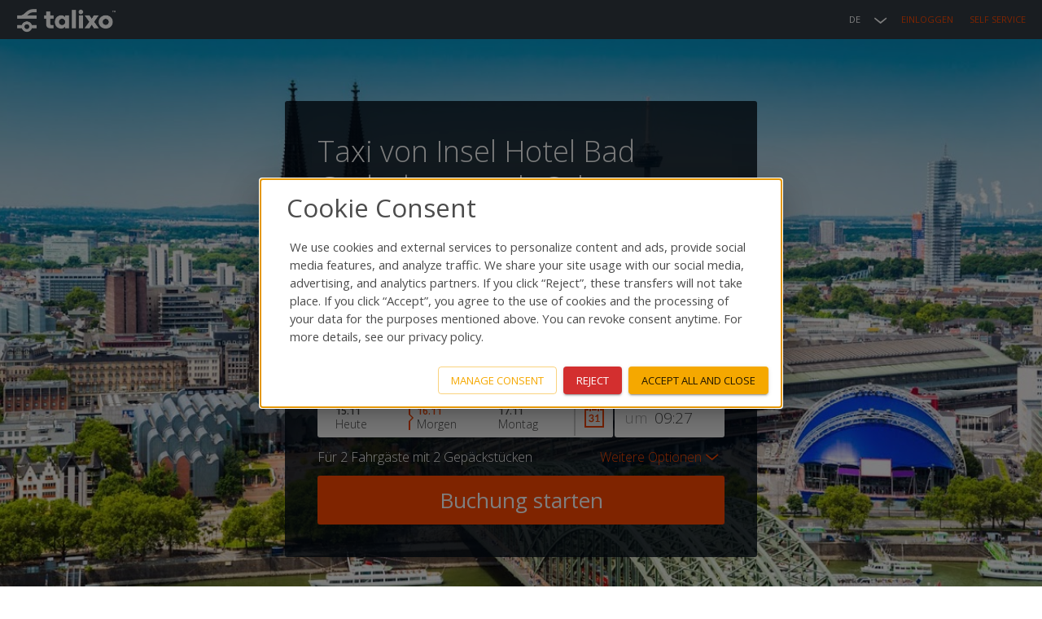

--- FILE ---
content_type: text/javascript
request_url: https://talixo.de/geo/get_cities/
body_size: 210370
content:


window.TalixoGeocoder = window.TalixoGeocoder || {};

window.TalixoGeocoder.cities = [

    {
        'lat':50.775346,
        'lng': 6.083887,
        'code': 'AACHEN'
    },

    {
        'lat':57.046761,
        'lng': 9.918887,
        'code': 'AALBORG'
    },

    {
        'lat':48.8234750155,
        'lng': 10.1246598144,
        'code': 'AALEN'
    },

    {
        'lat':56.162939,
        'lng': 10.203921,
        'code': 'AARHUS'
    },

    {
        'lat':45.358717,
        'lng': 11.7883,
        'code': 'ABANO_TERME'
    },

    {
        'lat':57.149717,
        'lng': -2.094278,
        'code': 'ABERDEEN'
    },

    {
        'lat':18.246468,
        'lng': 42.511724,
        'code': 'ABHA'
    },

    {
        'lat':24.2991738,
        'lng': 54.6972774,
        'code': 'ABU_DHABI'
    },

    {
        'lat':9.076479,
        'lng': 7.398574,
        'code': 'ABUJA'
    },

    {
        'lat':16.853109,
        'lng': -99.823653,
        'code': 'ACAPULCO'
    },

    {
        'lat':5.6037,
        'lng': -0.187,
        'code': 'ACCRA'
    },

    {
        'lat':43.362344,
        'lng': -8.41154,
        'code': 'A_CORUNA'
    },

    {
        'lat':36.991419,
        'lng': 35.330829,
        'code': 'ADANA'
    },

    {
        'lat':26.392667,
        'lng': 49.977714,
        'code': 'AD-DAMMAM'
    },

    {
        'lat':8.9806,
        'lng': 38.7578,
        'code': 'ADDIS_ABABA'
    },

    {
        'lat':-34.928499,
        'lng': 138.600746,
        'code': 'ADELAIDE'
    },

    {
        'lat':30.427755,
        'lng': -9.598107,
        'code': 'AGADIR'
    },

    {
        'lat':37.308851,
        'lng': 13.585753,
        'code': 'AGRIGENTO'
    },

    {
        'lat':23.022505,
        'lng': 72.571362,
        'code': 'AHMEDABAD'
    },

    {
        'lat':41.919229,
        'lng': 8.738635,
        'code': 'AJACCIO'
    },

    {
        'lat':43.641097,
        'lng': 51.198511,
        'code': 'AKTAU'
    },

    {
        'lat':65.688492,
        'lng': -18.126169,
        'code': 'AKUREYRI'
    },

    {
        'lat':36.547778,
        'lng': 31.998925,
        'code': 'ALANYA'
    },

    {
        'lat':42.652579,
        'lng': -73.756232,
        'code': 'ALBANY'
    },

    {
        'lat':48.213704,
        'lng': 9.023426,
        'code': 'ALBSTADT'
    },

    {
        'lat':35.085334,
        'lng': -106.605553,
        'code': 'ALBUQUERQUE'
    },

    {
        'lat':62.472228,
        'lng': 6.149482,
        'code': 'ALESUND'
    },

    {
        'lat':31.200092,
        'lng': 29.918739,
        'code': 'ALEXANDRIA'
    },

    {
        'lat':40.557952,
        'lng': 8.319295,
        'code': 'ALGHERO'
    },

    {
        'lat':36.753768,
        'lng': 3.058756,
        'code': 'ALGIERS'
    },

    {
        'lat':38.345996,
        'lng': -0.490685,
        'code': 'ALICANTE'
    },

    {
        'lat':25.680408,
        'lng': 51.49685,
        'code': 'AL_KHOR'
    },

    {
        'lat':40.60843,
        'lng': -75.490183,
        'code': 'ALLENTOWN'
    },

    {
        'lat':43.222015,
        'lng': 76.851248,
        'code': 'ALMATY'
    },

    {
        'lat':36.834047,
        'lng': -2.463714,
        'code': 'ALMERIA'
    },

    {
        'lat':69.95503,
        'lng': 23.327904,
        'code': 'ALTA'
    },

    {
        'lat':44.676383,
        'lng': 34.41005,
        'code': 'ALUSHTA'
    },

    {
        'lat':56.89921,
        'lng': 14.556001,
        'code': 'ALVESTA'
    },

    {
        'lat':40.634003,
        'lng': 14.60268,
        'code': 'AMALFI'
    },

    {
        'lat':52.156111,
        'lng': 5.387827,
        'code': 'AMERSFOORT'
    },

    {
        'lat':49.894067,
        'lng': 2.295753,
        'code': 'AMIENS'
    },

    {
        'lat':31.945367,
        'lng': 35.928372,
        'code': 'AMMAN'
    },

    {
        'lat':31.633979,
        'lng': 74.872264,
        'code': 'AMRITSAR'
    },

    {
        'lat':52.3744764,
        'lng': 4.89831445,
        'code': 'AMSTERDAM'
    },

    {
        'lat':33.835293,
        'lng': -117.914504,
        'code': 'ANAHEIM'
    },

    {
        'lat':44.893591,
        'lng': 37.315804,
        'code': 'ANAPA'
    },

    {
        'lat':61.218056,
        'lng': -149.900278,
        'code': 'ANCHORAGE'
    },

    {
        'lat':43.61583,
        'lng': 13.518915,
        'code': 'ANCONA'
    },

    {
        'lat':42.506285,
        'lng': 1.521801,
        'code': 'ANDORRA_LA_VELLA'
    },

    {
        'lat':39.933363,
        'lng': 32.859742,
        'code': 'ANKARA'
    },

    {
        'lat':36.896891,
        'lng': 30.713323,
        'code': 'ANTALYA'
    },

    {
        'lat':-18.87919,
        'lng': 47.507905,
        'code': 'ANTANANARIVO'
    },

    {
        'lat':17.074656,
        'lng': -61.817521,
        'code': 'ANTIGUA'
    },

    {
        'lat':51.219448,
        'lng': 4.402464,
        'code': 'ANTWERP'
    },

    {
        'lat':45.734955,
        'lng': 7.313076,
        'code': 'AOSTA'
    },

    {
        'lat':12.52111,
        'lng': -69.968338,
        'code': 'ARUBA'
    },

    {
        'lat':-3.386925,
        'lng': 36.682993,
        'code': 'ARUSHA'
    },

    {
        'lat':49.980663,
        'lng': 9.135555,
        'code': 'ASCHAFFENBURG'
    },

    {
        'lat':51.406236,
        'lng': -0.675562,
        'code': 'ASCOT'
    },

    {
        'lat':39.191098,
        'lng': -106.817539,
        'code': 'ASPEN'
    },

    {
        'lat':37.983917,
        'lng': 23.72936,
        'code': 'ATHENS'
    },

    {
        'lat':33.7489954,
        'lng': -84.3879824,
        'code': 'ATLANTA'
    },

    {
        'lat':39.364283,
        'lng': -74.422927,
        'code': 'ATLANTIC_CITY'
    },

    {
        'lat':47.0944959,
        'lng': 51.9238373,
        'code': 'ATYRAU'
    },

    {
        'lat':-36.84846,
        'lng': 174.763331,
        'code': 'AUCKLAND'
    },

    {
        'lat':48.366667,
        'lng': 10.9,
        'code': 'AUGSBURG'
    },

    {
        'lat':39.729432,
        'lng': -104.831919,
        'code': 'AURORA'
    },

    {
        'lat':30.267153,
        'lng': -97.743061,
        'code': 'AUSTIN'
    },

    {
        'lat':43.949317,
        'lng': 4.805528,
        'code': 'AVIGNON'
    },

    {
        'lat':32.029558,
        'lng': 34.799648,
        'code': 'AZOR'
    },

    {
        'lat':48.76564,
        'lng': 8.228524,
        'code': 'BADEN_BADEN'
    },

    {
        'lat':50.226831,
        'lng': 8.618162,
        'code': 'BAD_HOMBURG'
    },

    {
        'lat':21.171727,
        'lng': 94.858546,
        'code': 'BAGAN'
    },

    {
        'lat':35.373292,
        'lng': -119.018713,
        'code': 'BAKERSFIELD'
    },

    {
        'lat':40.409262,
        'lng': 49.867092,
        'code': 'BAKU'
    },

    {
        'lat':-8.340539,
        'lng': 115.091951,
        'code': 'BALI_ISL'
    },

    {
        'lat':39.290385,
        'lng': -76.612189,
        'code': 'BALTIMORE'
    },

    {
        'lat':12.639232,
        'lng': -8.002889,
        'code': 'BAMAKO'
    },

    {
        'lat':49.898814,
        'lng': 10.902764,
        'code': 'BAMBERG'
    },

    {
        'lat':4.903052199999999,
        'lng': 114.939821,
        'code': 'BANDAR_SERI_BEGAWAN'
    },

    {
        'lat':-6.917464,
        'lng': 107.619123,
        'code': 'BANDUNG'
    },

    {
        'lat':51.178397,
        'lng': -115.570807,
        'code': 'BANFF'
    },

    {
        'lat':12.971599,
        'lng': 77.594563,
        'code': 'BANGALORE'
    },

    {
        'lat':13.756331,
        'lng': 100.501765,
        'code': 'BANGKOK'
    },

    {
        'lat':41.840424,
        'lng': 23.485653,
        'code': 'BANSKO'
    },

    {
        'lat':18.212081,
        'lng': -71.102408,
        'code': 'BARAHONA'
    },

    {
        'lat':17.626624,
        'lng': -61.771303,
        'code': 'BARBUDA'
    },

    {
        'lat':41.3948934,
        'lng': 2.14924335,
        'code': 'BARCELONA'
    },

    {
        'lat':45.074286,
        'lng': 6.696051,
        'code': 'BARDONECCHIA'
    },

    {
        'lat':69.064308,
        'lng': 18.538515,
        'code': 'BARDUFOSS'
    },

    {
        'lat':41.1171432,
        'lng': 16.8718715,
        'code': 'BARI'
    },

    {
        'lat':47.559599,
        'lng': 7.588576,
        'code': 'BASEL'
    },

    {
        'lat':42.697283,
        'lng': 9.450881,
        'code': 'BASTIA'
    },

    {
        'lat':51.381064,
        'lng': -2.359017,
        'code': 'BATH'
    },

    {
        'lat':30.451468,
        'lng': -91.187147,
        'code': 'BATON_ROUGE'
    },

    {
        'lat':41.616755,
        'lng': 41.636746,
        'code': 'BATUMI'
    },

    {
        'lat':32.013186,
        'lng': 34.748019,
        'code': 'BAT_YAM'
    },

    {
        'lat':49.94564,
        'lng': 11.571335,
        'code': 'BAYREUTH'
    },

    {
        'lat':39.904211,
        'lng': 116.407395,
        'code': 'BEIJING'
    },

    {
        'lat':33.8886289,
        'lng': 35.4954794,
        'code': 'BEIRUT'
    },

    {
        'lat':54.597285,
        'lng': -5.93012,
        'code': 'BELFAST'
    },

    {
        'lat':44.786568,
        'lng': 20.448922,
        'code': 'BELGRADE'
    },

    {
        'lat':49.085536,
        'lng': 3.290891,
        'code': 'BELLEAU'
    },

    {
        'lat':-19.916681,
        'lng': -43.934493,
        'code': 'BELO_HORIZONTE'
    },

    {
        'lat':45.6982642,
        'lng': 9.67726979,
        'code': 'BERGAMO'
    },

    {
        'lat':60.391263,
        'lng': 5.322054,
        'code': 'BERGEN'
    },

    {
        'lat':52.516667,
        'lng': 13.383333,
        'code': 'BERLIN'
    },

    {
        'lat':46.947974,
        'lng': 7.447447,
        'code': 'BERN'
    },

    {
        'lat':43.344233,
        'lng': 3.215795,
        'code': 'BEZIERS'
    },

    {
        'lat':27.671022,
        'lng': 85.42982,
        'code': 'BHAKTAPUR'
    },

    {
        'lat':23.259933,
        'lng': 77.412615,
        'code': 'BHOPAL'
    },

    {
        'lat':20.296059,
        'lng': 85.82454,
        'code': 'BHUBNESHWAR'
    },

    {
        'lat':43.483152,
        'lng': -1.558626,
        'code': 'BIARRITZ'
    },

    {
        'lat':48.093746,
        'lng': 9.7805423,
        'code': 'BIBERACH'
    },

    {
        'lat':52.030228,
        'lng': 8.532471,
        'code': 'BIELEFELD'
    },

    {
        'lat':48.947161,
        'lng': 9.130504,
        'code': 'BIETIGHEIM_BISSINGEN'
    },

    {
        'lat':43.263013,
        'lng': -2.934985,
        'code': 'BILBAO'
    },

    {
        'lat':42.558422,
        'lng': -71.268946,
        'code': 'BILLERICA'
    },

    {
        'lat':55.728449,
        'lng': 9.112366,
        'code': 'BILLUND'
    },

    {
        'lat':52.486243,
        'lng': -1.890401,
        'code': 'BIRMINGHAM'
    },

    {
        'lat':33.518589,
        'lng': -86.810357,
        'code': 'BIRMINGHAM_AL'
    },

    {
        'lat':42.874621,
        'lng': 74.569762,
        'code': 'BISHKEK'
    },

    {
        'lat':39.165325,
        'lng': -86.526386,
        'code': 'BLOOMINGTON'
    },

    {
        'lat':32.084932,
        'lng': 34.835226,
        'code': 'BNEI_BRAK'
    },

    {
        'lat':51.838428,
        'lng': 6.615092,
        'code': 'BOCHOLT'
    },

    {
        'lat':51.4818445,
        'lng': 7.2162363,
        'code': 'BOCHUM'
    },

    {
        'lat':67.280356,
        'lng': 14.404916,
        'code': 'BODO'
    },

    {
        'lat':37.034407,
        'lng': 27.43054,
        'code': 'BODRUM'
    },

    {
        'lat':4.710989,
        'lng': -74.072092,
        'code': 'BOGOTA'
    },

    {
        'lat':43.615019,
        'lng': -116.202314,
        'code': 'BOISE'
    },

    {
        'lat':44.494887,
        'lng': 11.3426163,
        'code': 'BOLOGNA'
    },

    {
        'lat':46.498295,
        'lng': 11.354758,
        'code': 'BOLZANO'
    },

    {
        'lat':12.20189,
        'lng': -68.262382,
        'code': 'BONAIRE'
    },

    {
        'lat':50.703577,
        'lng': 7.1157122,
        'code': 'BONN'
    },

    {
        'lat':44.837789,
        'lng': -0.57918,
        'code': 'BORDEAUX'
    },

    {
        'lat':42.360082,
        'lng': -71.05888,
        'code': 'BOSTON'
    },

    {
        'lat':50.719164,
        'lng': -1.880769,
        'code': 'BOURNEMOUTH'
    },

    {
        'lat':53.795984,
        'lng': -1.759398,
        'code': 'BRADFORD'
    },

    {
        'lat':-15.794229,
        'lng': -47.882166,
        'code': 'BRASILIA'
    },

    {
        'lat':48.1458923,
        'lng': 17.1071373,
        'code': 'BRATISLAVA'
    },

    {
        'lat':52.2688736,
        'lng': 10.5267696,
        'code': 'BRAUNSCHWEIG'
    },

    {
        'lat':53.200903,
        'lng': -6.111074,
        'code': 'BRAY'
    },

    {
        'lat':51.571915,
        'lng': 4.768323,
        'code': 'BREDA'
    },

    {
        'lat':53.1203045,
        'lng': 8.7362858,
        'code': 'BREMEN'
    },

    {
        'lat':53.539584,
        'lng': 8.580942,
        'code': 'BREMERHAVEN'
    },

    {
        'lat':45.541553,
        'lng': 10.211802,
        'code': 'BRESCIA'
    },

    {
        'lat':48.390394,
        'lng': -4.486076,
        'code': 'BREST'
    },

    {
        'lat':45.933567,
        'lng': 7.629206,
        'code': 'BREUIL-_CERVINIA'
    },

    {
        'lat':-29.961174,
        'lng': 146.860648,
        'code': 'BREWARRINA'
    },

    {
        'lat':50.82253,
        'lng': -0.137163,
        'code': 'BRIGHTON'
    },

    {
        'lat':40.632728,
        'lng': 17.941762,
        'code': 'BRINDISI'
    },

    {
        'lat':-27.471011,
        'lng': 153.023449,
        'code': 'BRISBANE'
    },

    {
        'lat':51.454513,
        'lng': -2.58791,
        'code': 'BRISTOL'
    },

    {
        'lat':49.19506,
        'lng': 16.606837,
        'code': 'BRNO'
    },

    {
        'lat':65.473558,
        'lng': 12.207735,
        'code': 'BRONNOYSUND'
    },

    {
        'lat':51.209348,
        'lng': 3.224699,
        'code': 'BRUGES'
    },

    {
        'lat':50.8503396,
        'lng': 4.3517103,
        'code': 'BRUSSELS'
    },

    {
        'lat':44.426767,
        'lng': 26.102538,
        'code': 'BUCHAREST'
    },

    {
        'lat':47.497912,
        'lng': 19.040235,
        'code': 'BUDAPEST'
    },

    {
        'lat':-34.6036844,
        'lng': -58.3815591,
        'code': 'BUENOS_AIRES'
    },

    {
        'lat':42.886447,
        'lng': -78.878369,
        'code': 'BUFFALO'
    },

    {
        'lat':46.615451,
        'lng': 7.057727,
        'code': 'BULLE'
    },

    {
        'lat':42.510578,
        'lng': 27.461014,
        'code': 'BURGAS'
    },

    {
        'lat':44.4925861,
        'lng': -73.22674945,
        'code': 'BURLINGTON'
    },

    {
        'lat':40.188528,
        'lng': 29.060964,
        'code': 'BURSA'
    },

    {
        'lat':35.176884,
        'lng': 129.059672,
        'code': 'BUSAN'
    },

    {
        'lat':53.12348,
        'lng': 18.008438,
        'code': 'BYDGOSZCZ'
    },

    {
        'lat':39.475276,
        'lng': -6.372425,
        'code': 'CACERES'
    },

    {
        'lat':49.182863,
        'lng': -0.370679,
        'code': 'CAEN'
    },

    {
        'lat':39.223841,
        'lng': 9.121661,
        'code': 'CAGLIARI'
    },

    {
        'lat':-16.920348,
        'lng': 145.770953,
        'code': 'CAIRNS'
    },

    {
        'lat':30.04442,
        'lng': 31.235712,
        'code': 'CAIRO'
    },

    {
        'lat':22.572646,
        'lng': 88.363895,
        'code': 'CALCUTTA'
    },

    {
        'lat':51.048615,
        'lng': -114.070846,
        'code': 'CALGARY'
    },

    {
        'lat':3.451647,
        'lng': -76.531985,
        'code': 'CALI'
    },

    {
        'lat':42.567651,
        'lng': 8.757222,
        'code': 'CALVI'
    },

    {
        'lat':48.70998,
        'lng': 8.746887,
        'code': 'CALW_HOLZBRONN'
    },

    {
        'lat':52.205337,
        'lng': 0.121817,
        'code': 'CAMBRIDGE'
    },

    {
        'lat':37.287165,
        'lng': -121.949957,
        'code': 'CAMPBELL'
    },

    {
        'lat':-22.909938,
        'lng': -47.062633,
        'code': 'CAMPINAS'
    },

    {
        'lat':-35.280937,
        'lng': 149.130009,
        'code': 'CANBERRA'
    },

    {
        'lat':21.161908,
        'lng': -86.851528,
        'code': 'CANCUN'
    },

    {
        'lat':43.552847,
        'lng': 7.017369,
        'code': 'CANNES'
    },

    {
        'lat':-33.9248685,
        'lng': 18.4240553,
        'code': 'CAPE_TOWN'
    },

    {
        'lat':16.5388,
        'lng': -23.0418,
        'code': 'CAPE_VERDE'
    },

    {
        'lat':10.46964,
        'lng': -66.803719,
        'code': 'CARACAS'
    },

    {
        'lat':51.481581,
        'lng': -3.17909,
        'code': 'CARDIFF'
    },

    {
        'lat':54.892473,
        'lng': -2.932931,
        'code': 'CARLISLE'
    },

    {
        'lat':10.391049,
        'lng': -75.479426,
        'code': 'CARTAGENA'
    },

    {
        'lat':33.57311,
        'lng': -7.589843,
        'code': 'CASABLANCA'
    },

    {
        'lat':39.986356,
        'lng': -0.051325,
        'code': 'CASTELLON'
    },

    {
        'lat':37.5078772,
        'lng': 15.0830304,
        'code': 'CATANIA'
    },

    {
        'lat':11.9109,
        'lng': 121.93855,
        'code': 'CATICLAN'
    },

    {
        'lat':-29.163403,
        'lng': -51.179668,
        'code': 'CAXIAS_DO_SUL'
    },

    {
        'lat':4.92242,
        'lng': -52.313453,
        'code': 'CAYENNE'
    },

    {
        'lat':38.033705,
        'lng': 14.017444,
        'code': 'CEFALU'
    },

    {
        'lat':52.617596,
        'lng': 10.062851,
        'code': 'CELLE'
    },

    {
        'lat':38.175368,
        'lng': 20.569218,
        'code': 'CEPHALONIA'
    },

    {
        'lat':44.741163,
        'lng': -0.684355,
        'code': 'CESTAS'
    },

    {
        'lat':45.564601,
        'lng': 5.917781,
        'code': 'CHAMBERY'
    },

    {
        'lat':30.733315,
        'lng': 76.779418,
        'code': 'CHANDIGARH'
    },

    {
        'lat':33.30616,
        'lng': -111.84125,
        'code': 'CHANDLER'
    },

    {
        'lat':43.817072,
        'lng': 125.323544,
        'code': 'CHANGCHUN'
    },

    {
        'lat':28.228209,
        'lng': 112.938814,
        'code': 'CHANGSHA'
    },

    {
        'lat':35.51383,
        'lng': 24.018037,
        'code': 'CHANIA'
    },

    {
        'lat':35.9132,
        'lng': -79.055845,
        'code': 'CHAPEL_HILL'
    },

    {
        'lat':50.4108095,
        'lng': 4.444643,
        'code': 'CHARLEROI'
    },

    {
        'lat':32.776475,
        'lng': -79.931051,
        'code': 'CHARLESTON'
    },

    {
        'lat':49.762085,
        'lng': 4.726096,
        'code': 'CHARLEVILLE-MEZIERES'
    },

    {
        'lat':35.227087,
        'lng': -80.843127,
        'code': 'CHARLOTTE'
    },

    {
        'lat':48.443854,
        'lng': 1.489012,
        'code': 'CHARTRES'
    },

    {
        'lat':51.899386,
        'lng': -2.078253,
        'code': 'CHELTENHAM'
    },

    {
        'lat':55.164442,
        'lng': 61.436843,
        'code': 'CHELYABINSK'
    },

    {
        'lat':50.830184,
        'lng': 12.92256,
        'code': 'CHEMNITZ'
    },

    {
        'lat':30.572816,
        'lng': 104.066801,
        'code': 'CHENGDU'
    },

    {
        'lat':13.08268,
        'lng': 80.270718,
        'code': 'CHENNAI'
    },

    {
        'lat':49.633731,
        'lng': -1.622137,
        'code': 'CHERBOURG'
    },

    {
        'lat':53.193392,
        'lng': -2.893075,
        'code': 'CHESTER'
    },

    {
        'lat':18.706064,
        'lng': 98.981716,
        'code': 'CHIANG_MAI'
    },

    {
        'lat':41.8781136,
        'lng': -87.6297982,
        'code': 'CHICAGO'
    },

    {
        'lat':47.010453,
        'lng': 28.86381,
        'code': 'CHISINAU'
    },

    {
        'lat':27.529131,
        'lng': 84.354205,
        'code': 'CHITWAN'
    },

    {
        'lat':29.56301,
        'lng': 106.551556,
        'code': 'CHONGQING'
    },

    {
        'lat':-43.532054,
        'lng': 172.636225,
        'code': 'CHRISTCHURCH'
    },

    {
        'lat':32.640054,
        'lng': -117.084196,
        'code': 'CHULA_VISTA'
    },

    {
        'lat':39.103118,
        'lng': -84.51202,
        'code': 'CINCINNATI'
    },

    {
        'lat':44.146094,
        'lng': 9.643879,
        'code': 'CINQUE_TERRE'
    },

    {
        'lat':39.999079,
        'lng': 3.838941,
        'code': 'CIUTADELLA_DE_MENORCA'
    },

    {
        'lat':45.777222,
        'lng': 3.087025,
        'code': 'CLERMONT-FERRAND'
    },

    {
        'lat':41.49932,
        'lng': -81.694361,
        'code': 'CLEVELAND'
    },

    {
        'lat':46.77121,
        'lng': 23.623635,
        'code': 'CLUJ'
    },

    {
        'lat':11.016844,
        'lng': 76.955832,
        'code': 'COIMBATORE'
    },

    {
        'lat':50.95,
        'lng': 6.9667,
        'code': 'COLOGNE'
    },

    {
        'lat':6.927079,
        'lng': 79.861243,
        'code': 'COLOMBO'
    },

    {
        'lat':38.833882,
        'lng': -104.821363,
        'code': 'COLORADO_SPRINGS'
    },

    {
        'lat':39.961176,
        'lng': -82.998794,
        'code': 'COLUMBUS'
    },

    {
        'lat':45.896937,
        'lng': 6.641306,
        'code': 'COMBLOUX'
    },

    {
        'lat':45.80806,
        'lng': 9.085176,
        'code': 'COMO'
    },

    {
        'lat':36.365,
        'lng': 6.61472,
        'code': 'CONSTANTINE'
    },

    {
        'lat':55.6760968,
        'lng': 12.5683371,
        'code': 'COPENHAGEN'
    },

    {
        'lat':37.888175,
        'lng': -4.779383,
        'code': 'CORDOBA'
    },

    {
        'lat':-31.420083,
        'lng': -64.188776,
        'code': 'CORDOBA_AR'
    },

    {
        'lat':39.624262,
        'lng': 19.921678,
        'code': 'CORFU'
    },

    {
        'lat':51.896892,
        'lng': -8.486316,
        'code': 'CORK'
    },

    {
        'lat':27.800583,
        'lng': -97.396381,
        'code': 'CORPUS_CHRISTI'
    },

    {
        'lat':45.796922,
        'lng': 6.968963,
        'code': 'COURMAYEUR'
    },

    {
        'lat':52.406822,
        'lng': -1.519693,
        'code': 'COVENTRY'
    },

    {
        'lat':20.422984,
        'lng': -86.922343,
        'code': 'COZUMEL'
    },

    {
        'lat':39.080793,
        'lng': 17.12711,
        'code': 'CROTONE'
    },

    {
        'lat':12.16957,
        'lng': -68.99002,
        'code': 'CURACAO'
    },

    {
        'lat':-25.428954,
        'lng': -49.267137,
        'code': 'CURITIBA'
    },

    {
        'lat':36.812575,
        'lng': 28.88314,
        'code': 'DALAMAN'
    },

    {
        'lat':11.940419,
        'lng': 108.458313,
        'code': 'DALAT'
    },

    {
        'lat':38.914003,
        'lng': 121.614682,
        'code': 'DALIAN'
    },

    {
        'lat':32.7766642,
        'lng': -96.79698789,
        'code': 'DALLAS'
    },

    {
        'lat':16.054407,
        'lng': 108.202167,
        'code': 'DA_NANG'
    },

    {
        'lat':-6.792354,
        'lng': 39.208328,
        'code': 'DAR_ES_SALAAM'
    },

    {
        'lat':54.52361,
        'lng': -1.559458,
        'code': 'DARLINGTON'
    },

    {
        'lat':49.8728253,
        'lng': 8.6511929,
        'code': 'DARMSTADT'
    },

    {
        'lat':50.834441,
        'lng': 8.556263,
        'code': 'DAUTPHETAL'
    },

    {
        'lat':39.758948,
        'lng': -84.191607,
        'code': 'DAYTON'
    },

    {
        'lat':29.210815,
        'lng': -81.022833,
        'code': 'DAYTONA_BEACH'
    },

    {
        'lat':49.353976,
        'lng': 0.075122,
        'code': 'DEAUVILLE'
    },

    {
        'lat':47.5316,
        'lng': 21.6273,
        'code': 'DEBRECEN'
    },

    {
        'lat':30.316495,
        'lng': 78.032192,
        'code': 'DEHRADUN'
    },

    {
        'lat':52.011577,
        'lng': 4.357068,
        'code': 'DELFT'
    },

    {
        'lat':39.739236,
        'lng': -104.990251,
        'code': 'DENVER'
    },

    {
        'lat':52.92253,
        'lng': -1.474619,
        'code': 'DERBY'
    },

    {
        'lat':41.586835,
        'lng': -93.624959,
        'code': 'DES_MOINES'
    },

    {
        'lat':42.331427,
        'lng': -83.045754,
        'code': 'DETROIT'
    },

    {
        'lat':-41.180066,
        'lng': 146.350286,
        'code': 'DEVONPORT'
    },

    {
        'lat':53.689833,
        'lng': -1.629695,
        'code': 'DEWSBURY'
    },

    {
        'lat':23.774158,
        'lng': 90.41261,
        'code': 'DHAKA'
    },

    {
        'lat':27.625349,
        'lng': 85.556063,
        'code': 'DHULIKHEL'
    },

    {
        'lat':48.633024,
        'lng': -2.055125,
        'code': 'DINARD'
    },

    {
        'lat':37.924973,
        'lng': 40.210983,
        'code': 'DIYARBAKIR'
    },

    {
        'lat':33.807598,
        'lng': 10.845147,
        'code': 'DJERBA'
    },

    {
        'lat':48.464717,
        'lng': 35.046183,
        'code': 'DNIPROPETROVSK'
    },

    {
        'lat':25.29161,
        'lng': 51.530437,
        'code': 'DOHA'
    },

    {
        'lat':48.015883,
        'lng': 37.80285,
        'code': 'DONETSK'
    },

    {
        'lat':51.5078845,
        'lng': 7.4702625,
        'code': 'DORTMUND'
    },

    {
        'lat':40.883988,
        'lng': -74.56210249,
        'code': 'DOVER'
    },

    {
        'lat':51.0768337,
        'lng': 13.7725857,
        'code': 'DRESDEN'
    },

    {
        'lat':25.2048493,
        'lng': 55.2707828,
        'code': 'DUBAI'
    },

    {
        'lat':53.3498053,
        'lng': -6.2603097,
        'code': 'DUBLIN'
    },

    {
        'lat':42.650661,
        'lng': 18.094424,
        'code': 'DUBROVNIK'
    },

    {
        'lat':51.4344079,
        'lng': 6.7623293,
        'code': 'DUISBURG'
    },

    {
        'lat':56.462018,
        'lng': -2.970721,
        'code': 'DUNDEE'
    },

    {
        'lat':51.034368,
        'lng': 2.376776,
        'code': 'DUNKIRK'
    },

    {
        'lat':-29.85868,
        'lng': 31.02184,
        'code': 'DURBAN'
    },

    {
        'lat':54.77525,
        'lng': -1.584852,
        'code': 'DURHAM'
    },

    {
        'lat':51.2333,
        'lng': 6.7833,
        'code': 'DUSSELDORF'
    },

    {
        'lat':55.953252,
        'lng': -3.188267,
        'code': 'EDINBURGH'
    },

    {
        'lat':53.544389,
        'lng': -113.490927,
        'code': 'EDMONTON'
    },

    {
        'lat':51.441642,
        'lng': 5.469722,
        'code': 'EINDHOVEN'
    },

    {
        'lat':50.979571,
        'lng': 10.314687,
        'code': 'EISENACH'
    },

    {
        'lat':-50.337969,
        'lng': -72.264798,
        'code': 'EL_CALAFATE'
    },

    {
        'lat':50.485366,
        'lng': 12.386093,
        'code': 'ELLEFELD'
    },

    {
        'lat':47.461442,
        'lng': 11.184939,
        'code': 'ELMAU'
    },

    {
        'lat':31.761878,
        'lng': -106.485022,
        'code': 'EL_PASO'
    },

    {
        'lat':50.028974,
        'lng': 8.119173,
        'code': 'ELTVILLE'
    },

    {
        'lat':46.820027,
        'lng': 8.406992,
        'code': 'ENGELBERG'
    },

    {
        'lat':49.043411,
        'lng': 3.956242,
        'code': 'EPERNAY'
    },

    {
        'lat':50.98476789,
        'lng': 11.0298799,
        'code': 'ERFURT'
    },

    {
        'lat':49.589674,
        'lng': 11.011961,
        'code': 'ERLANGEN'
    },

    {
        'lat':49.173117,
        'lng': 9.2646937,
        'code': 'ERLENBACH'
    },

    {
        'lat':39.905499,
        'lng': 41.265824,
        'code': 'ERZURUM'
    },

    {
        'lat':55.476466,
        'lng': 8.459405,
        'code': 'ESBJERG'
    },

    {
        'lat':39.766706,
        'lng': 30.525631,
        'code': 'ESKISEHIR'
    },

    {
        'lat':31.508493,
        'lng': -9.759504,
        'code': 'ESSAOUIRA'
    },

    {
        'lat':51.4409072,
        'lng': 7.0160182,
        'code': 'ESSEN'
    },

    {
        'lat':44.052069,
        'lng': -123.086754,
        'code': 'EUGENE'
    },

    {
        'lat':50.718412,
        'lng': -3.533899,
        'code': 'EXETER'
    },

    {
        'lat':43.622034,
        'lng': 13.370281,
        'code': 'FALCONARA_MARITTIMA'
    },

    {
        'lat':0.0,
        'lng': 0.0,
        'code': 'FALLBACK'
    },

    {
        'lat':35.114912,
        'lng': 33.919245,
        'code': 'FAMAGUSTA'
    },

    {
        'lat':51.286894,
        'lng': -0.752615,
        'code': 'FARNBOROUGH'
    },

    {
        'lat':37.019355,
        'lng': -7.93044,
        'code': 'FARO'
    },

    {
        'lat':44.838124,
        'lng': 11.619787,
        'code': 'FERRARA'
    },

    {
        'lat':34.018125,
        'lng': -5.007845,
        'code': 'FEZ'
    },

    {
        'lat':54.793743,
        'lng': 9.446996,
        'code': 'FLENSBURG'
    },

    {
        'lat':43.7695604,
        'lng': 11.2558136,
        'code': 'FLORENCE'
    },

    {
        'lat':-27.595378,
        'lng': -48.54805,
        'code': 'FLORIANOPOLIS'
    },

    {
        'lat':61.599489,
        'lng': 5.031441,
        'code': 'FLORO'
    },

    {
        'lat':48.404676,
        'lng': 2.70162,
        'code': 'FONTAINEBLEAU'
    },

    {
        'lat':49.721306,
        'lng': 11.069883,
        'code': 'FORCHHEIM'
    },

    {
        'lat':53.558271,
        'lng': -3.068743,
        'code': 'FORMBY'
    },

    {
        'lat':-3.731862,
        'lng': -38.52667,
        'code': 'FORTALEZA'
    },

    {
        'lat':14.616065,
        'lng': -61.05878,
        'code': 'FORT-DE-FRANCE'
    },

    {
        'lat':26.122439,
        'lng': -80.137317,
        'code': 'FORT_LAUDERDALE'
    },

    {
        'lat':26.640628,
        'lng': -81.872308,
        'code': 'FORT_MYERS'
    },

    {
        'lat':41.079273,
        'lng': -85.139351,
        'code': 'FORT_WAYNE'
    },

    {
        'lat':23.021478,
        'lng': 113.121435,
        'code': 'FOSHAN'
    },

    {
        'lat':-25.516336,
        'lng': -54.585376,
        'code': 'FOZ_DO_IGUACU'
    },

    {
        'lat':50.1117,
        'lng': 8.6858,
        'code': 'FRANKFURT'
    },

    {
        'lat':8.4657,
        'lng': -13.2317,
        'code': 'FREETOWN'
    },

    {
        'lat':50.912828,
        'lng': 13.341727,
        'code': 'FREIBERG'
    },

    {
        'lat':47.9990077,
        'lng': 7.84210429999,
        'code': 'FREIBURG'
    },

    {
        'lat':36.746842,
        'lng': -119.772587,
        'code': 'FRESNO'
    },

    {
        'lat':46.806477,
        'lng': 7.161972,
        'code': 'FRIBOURG'
    },

    {
        'lat':47.661765,
        'lng': 9.480011,
        'code': 'FRIEDRICHSHAFEN'
    },

    {
        'lat':28.500821,
        'lng': -13.862837,
        'code': 'FUERTEVENTURA'
    },

    {
        'lat':33.590355,
        'lng': 130.401715,
        'code': 'FUKUOKA'
    },

    {
        'lat':50.55581,
        'lng': 9.680845,
        'code': 'FULDA'
    },

    {
        'lat':49.477117,
        'lng': 10.988667,
        'code': 'FURTH'
    },

    {
        'lat':-24.620237,
        'lng': 25.92252,
        'code': 'GABORONE'
    },

    {
        'lat':53.270668,
        'lng': -9.05679,
        'code': 'GALWAY'
    },

    {
        'lat':40.687858,
        'lng': 46.372331,
        'code': 'GANJA'
    },

    {
        'lat':47.491695,
        'lng': 11.095498,
        'code': 'GARMISCH-_PARTENKIRCHEN'
    },

    {
        'lat':37.065953,
        'lng': 37.37811,
        'code': 'GAZIANTEP'
    },

    {
        'lat':54.352025,
        'lng': 18.646638,
        'code': 'GDANSK'
    },

    {
        'lat':46.2051939,
        'lng': 6.1417866,
        'code': 'GENEVA'
    },

    {
        'lat':44.4056499,
        'lng': 8.946256,
        'code': 'GENOA'
    },

    {
        'lat':-33.988128,
        'lng': 22.452988,
        'code': 'GEORGE'
    },

    {
        'lat':51.054342,
        'lng': 3.717424,
        'code': 'GHENT'
    },

    {
        'lat':36.140751,
        'lng': -5.353585,
        'code': 'GIBRALTAR'
    },

    {
        'lat':50.558284,
        'lng': 8.753695,
        'code': 'GIESSEN'
    },

    {
        'lat':41.9794,
        'lng': 2.821426,
        'code': 'GIRONA'
    },

    {
        'lat':32.072176,
        'lng': 34.808871,
        'code': 'GIVATAYIM'
    },

    {
        'lat':32.077299,
        'lng': 34.849206,
        'code': 'GIVAT_SHMUEL'
    },

    {
        'lat':49.081595,
        'lng': 1.533504,
        'code': 'GIVERNY'
    },

    {
        'lat':55.864237,
        'lng': -4.251806,
        'code': 'GLASGOW'
    },

    {
        'lat':47.91839,
        'lng': 13.79933,
        'code': 'GMUNDEN'
    },

    {
        'lat':15.49093,
        'lng': 73.82785,
        'code': 'GOA'
    },

    {
        'lat':-16.686891,
        'lng': -49.264794,
        'code': 'GOIANIA'
    },

    {
        'lat':-28.016667,
        'lng': 153.4,
        'code': 'GOLD_COAST'
    },

    {
        'lat':57.70887,
        'lng': 11.97456,
        'code': 'GOTEBORG'
    },

    {
        'lat':51.54128,
        'lng': 9.915803,
        'code': 'GOTTINGEN'
    },

    {
        'lat':52.011521,
        'lng': 4.710463,
        'code': 'GOUDA'
    },

    {
        'lat':37.177336,
        'lng': -3.598557,
        'code': 'GRANADA'
    },

    {
        'lat':42.96336,
        'lng': -85.668086,
        'code': 'GRAND_RAPIDS'
    },

    {
        'lat':47.070714,
        'lng': 15.439504,
        'code': 'GRAZ'
    },

    {
        'lat':36.072635,
        'lng': -79.791975,
        'code': 'GREENSBORO'
    },

    {
        'lat':54.086546,
        'lng': 13.392341,
        'code': 'GREIFSWALD'
    },

    {
        'lat':45.188529,
        'lng': 5.724524,
        'code': 'GRENOBLE'
    },

    {
        'lat':53.219383,
        'lng': 6.566502,
        'code': 'GRONINGEN'
    },

    {
        'lat':41.349746,
        'lng': -72.079072,
        'code': 'GROTON'
    },

    {
        'lat':46.577755,
        'lng': 7.062477,
        'code': 'GRUYERES'
    },

    {
        'lat':20.659699,
        'lng': -103.349609,
        'code': 'GUADALAJARA'
    },

    {
        'lat':23.12911,
        'lng': 113.264385,
        'code': 'GUANGZHOU'
    },

    {
        'lat':14.634915,
        'lng': -90.506882,
        'code': 'GUATEMALA_CITY'
    },

    {
        'lat':-2.170998,
        'lng': -79.922359,
        'code': 'GUAYAQUIL'
    },

    {
        'lat':49.4481982,
        'lng': -2.58949,
        'code': 'GUERNSEY'
    },

    {
        'lat':25.234479,
        'lng': 110.179954,
        'code': 'GUILIN'
    },

    {
        'lat':26.647661,
        'lng': 106.630154,
        'code': 'GUIYANG'
    },

    {
        'lat':51.905497,
        'lng': 8.386392,
        'code': 'GUTERSLOH'
    },

    {
        'lat':40.885933,
        'lng': -74.043474,
        'code': 'HACKENSACK'
    },

    {
        'lat':51.367078,
        'lng': 7.463284,
        'code': 'HAGEN'
    },

    {
        'lat':20.044002,
        'lng': 110.198293,
        'code': 'HAIKOU'
    },

    {
        'lat':43.519629,
        'lng': -114.315325,
        'code': 'HAILEY'
    },

    {
        'lat':44.648862,
        'lng': -63.57532,
        'code': 'HALIFAX'
    },

    {
        'lat':51.49698,
        'lng': 11.968803,
        'code': 'HALLE'
    },

    {
        'lat':56.674375,
        'lng': 12.857788,
        'code': 'HALMSTAD'
    },

    {
        'lat':53.55,
        'lng': 10.0,
        'code': 'HAMBURG'
    },

    {
        'lat':51.673858,
        'lng': 7.815982,
        'code': 'HAMM'
    },

    {
        'lat':70.663236,
        'lng': 23.681727,
        'code': 'HAMMERFEST'
    },

    {
        'lat':50.126412,
        'lng': 8.928311,
        'code': 'HANAU'
    },

    {
        'lat':30.274085,
        'lng': 120.15507,
        'code': 'HANGZHOU'
    },

    {
        'lat':52.3796664,
        'lng': 9.7614715,
        'code': 'HANNOVER'
    },

    {
        'lat':21.027764,
        'lng': 105.83416,
        'code': 'HANOI'
    },

    {
        'lat':-17.825166,
        'lng': 31.03351,
        'code': 'HARARE'
    },

    {
        'lat':45.803775,
        'lng': 126.534967,
        'code': 'HARBIN'
    },

    {
        'lat':62.63227,
        'lng': 17.940871,
        'code': 'HARNOSAND'
    },

    {
        'lat':68.798634,
        'lng': 16.54145,
        'code': 'HARSTAD'
    },

    {
        'lat':41.763711,
        'lng': -72.685093,
        'code': 'HARTFORD'
    },

    {
        'lat':7.008647,
        'lng': 100.474688,
        'code': 'HAT_YAI'
    },

    {
        'lat':59.413581,
        'lng': 5.267987,
        'code': 'HAUGESUND'
    },

    {
        'lat':23.113592,
        'lng': -82.366596,
        'code': 'HAVANA'
    },

    {
        'lat':31.820592,
        'lng': 117.227219,
        'code': 'HEFEI'
    },

    {
        'lat':20.723192,
        'lng': 96.821702,
        'code': 'HEHO'
    },

    {
        'lat':49.398752,
        'lng': 8.672434,
        'code': 'HEIDELBERG'
    },

    {
        'lat':49.142291,
        'lng': 9.218655,
        'code': 'HEILBRONN'
    },

    {
        'lat':56.046467,
        'lng': 12.694512,
        'code': 'HELSINGBORG'
    },

    {
        'lat':60.163128,
        'lng': 24.947748,
        'code': 'HELSINKI'
    },

    {
        'lat':36.039525,
        'lng': -114.981721,
        'code': 'HENDERSON'
    },

    {
        'lat':35.338735,
        'lng': 25.144213,
        'code': 'HERAKLION'
    },

    {
        'lat':48.595037,
        'lng': 8.867158,
        'code': 'HERRENBERG'
    },

    {
        'lat':32.162413,
        'lng': 34.844675,
        'code': 'HERZLIYA'
    },

    {
        'lat':18.614984,
        'lng': -68.71402,
        'code': 'HIGUEY'
    },

    {
        'lat':52.154778,
        'lng': 9.957965,
        'code': 'HILDESHEIM'
    },

    {
        'lat':34.385289,
        'lng': 132.455306,
        'code': 'HIROSHIMA'
    },

    {
        'lat':-42.882605,
        'lng': 147.32572,
        'code': 'HOBART'
    },

    {
        'lat':10.823099,
        'lng': 106.629664,
        'code': 'HO_CHI_MINH_CITY'
    },

    {
        'lat':32.149961,
        'lng': 34.883879,
        'code': 'HOD_HASHARON'
    },

    {
        'lat':32.015833,
        'lng': 34.787384,
        'code': 'HOLON'
    },

    {
        'lat':22.396428,
        'lng': 114.109497,
        'code': 'HONG_KONG'
    },

    {
        'lat':21.306944,
        'lng': -157.858333,
        'code': 'HONOLULU'
    },

    {
        'lat':40.178442,
        'lng': -75.128506,
        'code': 'HORSHAM'
    },

    {
        'lat':29.760427,
        'lng': -95.369803,
        'code': 'HOUSTON'
    },

    {
        'lat':12.568452,
        'lng': 99.957722,
        'code': 'HUA_HIN'
    },

    {
        'lat':23.991073,
        'lng': 121.611195,
        'code': 'HUALIEN'
    },

    {
        'lat':53.645792,
        'lng': -1.785035,
        'code': 'HUDDERSFIELD'
    },

    {
        'lat':16.463712,
        'lng': 107.590863,
        'code': 'HUE'
    },

    {
        'lat':27.2578957,
        'lng': 33.8116067,
        'code': 'HURGHADA'
    },

    {
        'lat':17.385044,
        'lng': 78.486671,
        'code': 'HYDERABAD'
    },

    {
        'lat':38.906734,
        'lng': 1.420598,
        'code': 'IBIZA'
    },

    {
        'lat':53.925486,
        'lng': -1.822817,
        'code': 'ILKLEY'
    },

    {
        'lat':39.768403,
        'lng': -86.158068,
        'code': 'INDIANAPOLIS'
    },

    {
        'lat':49.976419,
        'lng': 8.056068,
        'code': 'INGELHEIM'
    },

    {
        'lat':48.766535,
        'lng': 11.425754,
        'code': 'INGOLSTADT'
    },

    {
        'lat':47.269212,
        'lng': 11.404102,
        'code': 'INNSBRUCK'
    },

    {
        'lat':57.477773,
        'lng': -4.224721,
        'code': 'INVERNESS'
    },

    {
        'lat':52.285483,
        'lng': 104.289022,
        'code': 'IRKUTSK'
    },

    {
        'lat':51.3765096,
        'lng': 7.6960842,
        'code': 'ISERLOHN'
    },

    {
        'lat':19.345907,
        'lng': -155.791466,
        'code': 'HAWAII'
    },

    {
        'lat':41.008238,
        'lng': 28.978359,
        'code': 'ISTANBUL'
    },

    {
        'lat':68.6576419,
        'lng': 27.5397058,
        'code': 'IVALO'
    },

    {
        'lat':38.423734,
        'lng': 27.142826,
        'code': 'IZMIR'
    },

    {
        'lat':30.3321838,
        'lng': -81.6556509,
        'code': 'JACKSONVILLE'
    },

    {
        'lat':37.779594,
        'lng': -3.784906,
        'code': 'JAEN'
    },

    {
        'lat':26.912434,
        'lng': 75.787271,
        'code': 'JAIPUR'
    },

    {
        'lat':-6.2087634,
        'lng': 106.845599,
        'code': 'JAKARTA'
    },

    {
        'lat':21.285407,
        'lng': 39.237551,
        'code': 'JEDDAH'
    },

    {
        'lat':33.489011,
        'lng': 126.498302,
        'code': 'JEJU_ISLAND'
    },

    {
        'lat':50.9224874712,
        'lng': 11.585880072,
        'code': 'JENA'
    },

    {
        'lat':36.685006,
        'lng': -6.126074,
        'code': 'JEREZ'
    },

    {
        'lat':40.728157,
        'lng': -74.077642,
        'code': 'JERSEY_CITY'
    },

    {
        'lat':31.768319,
        'lng': 35.21371,
        'code': 'JERUSALEM'
    },

    {
        'lat':36.651216,
        'lng': 117.12,
        'code': 'JINAN'
    },

    {
        'lat':62.581007,
        'lng': 29.799557,
        'code': 'JOENSUU'
    },

    {
        'lat':-26.2041028,
        'lng': 28.0473051,
        'code': 'JOHANNESBURG'
    },

    {
        'lat':1.492659,
        'lng': 103.741359,
        'code': 'JOHOR_BAHRU'
    },

    {
        'lat':-26.304408,
        'lng': -48.846383,
        'code': 'JOINVILLE'
    },

    {
        'lat':57.782614,
        'lng': 14.161788,
        'code': 'JONKOPING'
    },

    {
        'lat':49.893533,
        'lng': 8.08503,
        'code': 'JUGENHEIM_IN_RHEINHESSEN'
    },

    {
        'lat':32.178195,
        'lng': 34.90761,
        'code': 'KAFR_SABA'
    },

    {
        'lat':20.889335,
        'lng': -156.472947,
        'code': 'KAHULUI'
    },

    {
        'lat':49.440066,
        'lng': 7.749127,
        'code': 'KAISERSLAUTERN'
    },

    {
        'lat':37.042237,
        'lng': 22.114126,
        'code': 'KALAMATA'
    },

    {
        'lat':54.710426,
        'lng': 20.452214,
        'code': 'KALININGRAD'
    },

    {
        'lat':48.191989,
        'lng': -114.316813,
        'code': 'KALISPELL'
    },

    {
        'lat':56.663445,
        'lng': 16.356779,
        'code': 'KALMAR'
    },

    {
        'lat':50.674522,
        'lng': -120.327268,
        'code': 'KAMLOOPS'
    },

    {
        'lat':0.347596,
        'lng': 32.58252,
        'code': 'KAMPALA'
    },

    {
        'lat':12.002179,
        'lng': 8.591956,
        'code': 'KANO'
    },

    {
        'lat':39.099727,
        'lng': -94.578567,
        'code': 'KANSAS_CITY'
    },

    {
        'lat':22.627278,
        'lng': 120.301435,
        'code': 'KAOHSIUNG'
    },

    {
        'lat':49.804684,
        'lng': 73.109383,
        'code': 'KARAGANDA'
    },

    {
        'lat':56.161224,
        'lng': 15.5869,
        'code': 'KARLSKRONA'
    },

    {
        'lat':49.00921,
        'lng': 8.403951,
        'code': 'KARLSRUHE'
    },

    {
        'lat':56.298442,
        'lng': 9.108016,
        'code': 'KARUP'
    },

    {
        'lat':51.3127114,
        'lng': 9.4797461,
        'code': 'KASSEL'
    },

    {
        'lat':27.717245,
        'lng': 85.32396,
        'code': 'KATHMANDU'
    },

    {
        'lat':50.264892,
        'lng': 19.023781,
        'code': 'KATOWICE'
    },

    {
        'lat':54.898521,
        'lng': 23.903596,
        'code': 'KAUNAS'
    },

    {
        'lat':38.720489,
        'lng': 35.482597,
        'code': 'KAYSERI'
    },

    {
        'lat':55.830431,
        'lng': 49.066081,
        'code': 'KAZAN'
    },

    {
        'lat':49.887952,
        'lng': -119.496011,
        'code': 'KELOWNA'
    },

    {
        'lat':47.72857,
        'lng': 10.315784,
        'code': 'KEMPTEN'
    },

    {
        'lat':24.555059,
        'lng': -81.779987,
        'code': 'KEY_WEST'
    },

    {
        'lat':48.481443,
        'lng': 135.072067,
        'code': 'KHABAROVSK'
    },

    {
        'lat':49.9935,
        'lng': 36.230383,
        'code': 'KHARKIV'
    },

    {
        'lat':54.323293,
        'lng': 10.122765,
        'code': 'KIEL'
    },

    {
        'lat':50.4501,
        'lng': 30.5234,
        'code': 'KIEV'
    },

    {
        'lat':-1.970579,
        'lng': 30.104429,
        'code': 'KIGALI'
    },

    {
        'lat':43.626292,
        'lng': -72.796753,
        'code': 'KILLINGTON'
    },

    {
        'lat':18.017874,
        'lng': -76.809904,
        'code': 'KINGSTON'
    },

    {
        'lat':48.6480545,
        'lng': 9.4510227,
        'code': 'KIRCHHEIM'
    },

    {
        'lat':69.726919,
        'lng': 30.045043,
        'code': 'KIRKENES'
    },

    {
        'lat':67.8558,
        'lng': 20.225282,
        'code': 'KIRUNA'
    },

    {
        'lat':32.054863,
        'lng': 34.858858,
        'code': 'KIRYAT_ONO'
    },

    {
        'lat':67.6507324,
        'lng': 24.9158197,
        'code': 'KITTILA'
    },

    {
        'lat':47.449238,
        'lng': 12.392541,
        'code': 'KITZBUHEL'
    },

    {
        'lat':46.63646,
        'lng': 14.312225,
        'code': 'KLAGENFURT'
    },

    {
        'lat':11.284463,
        'lng': 50.472587,
        'code': 'KLEINTETTAU'
    },

    {
        'lat':69.219812,
        'lng': -51.098603,
        'code': 'KLINGON_TOWN'
    },

    {
        'lat':34.690083,
        'lng': 135.195511,
        'code': 'KOBE'
    },

    {
        'lat':50.356943,
        'lng': 7.588996,
        'code': 'KOBLENZ'
    },

    {
        'lat':9.931233,
        'lng': 76.267304,
        'code': 'KOCHI'
    },

    {
        'lat':50.6761759,
        'lng': 7.1935237,
        'code': 'KONIGSWINTER'
    },

    {
        'lat':47.67795,
        'lng': 9.173238,
        'code': 'KONSTANZ'
    },

    {
        'lat':37.874643,
        'lng': 32.493155,
        'code': 'KONYA'
    },

    {
        'lat':48.865109,
        'lng': 9.185796,
        'code': 'KORNWESTHEIM'
    },

    {
        'lat':36.891506,
        'lng': 27.287723,
        'code': 'KOS'
    },

    {
        'lat':9.512017,
        'lng': 100.013593,
        'code': 'KO_SAMUI'
    },

    {
        'lat':5.9804,
        'lng': 116.0735,
        'code': 'KOTA_KINABALU'
    },

    {
        'lat':8.0863,
        'lng': 98.906284,
        'code': 'KRABI'
    },

    {
        'lat':50.06465,
        'lng': 19.94498,
        'code': 'KRAKOW'
    },

    {
        'lat':45.039267,
        'lng': 38.987221,
        'code': 'KRASNODAR'
    },

    {
        'lat':56.015283,
        'lng': 92.893248,
        'code': 'KRASNOYARSK'
    },

    {
        'lat':51.338761,
        'lng': 6.585342,
        'code': 'KREFELD'
    },

    {
        'lat':58.159912,
        'lng': 8.018206,
        'code': 'KRISTIANSAND'
    },

    {
        'lat':63.110335,
        'lng': 7.728079,
        'code': 'KRISTIANSUND'
    },

    {
        'lat':47.910483,
        'lng': 33.391783,
        'code': 'KRYVYI_RIH'
    },

    {
        'lat':3.139003,
        'lng': 101.686855,
        'code': 'KUALA_LUMPUR'
    },

    {
        'lat':1.553504,
        'lng': 110.359293,
        'code': 'KUCHING'
    },

    {
        'lat':24.880095,
        'lng': 102.832892,
        'code': 'KUNMING'
    },

    {
        'lat':62.89797,
        'lng': 27.678172,
        'code': 'KUOPIO'
    },

    {
        'lat':42.266243,
        'lng': 42.718002,
        'code': 'KUTAISI'
    },

    {
        'lat':29.375859,
        'lng': 47.977405,
        'code': 'KUWAIT_CITY'
    },

    {
        'lat':35.32371,
        'lng': 33.314941,
        'code': 'KYRENIA'
    },

    {
        'lat':6.5243793,
        'lng': 3.3792057,
        'code': 'LAGOS'
    },

    {
        'lat':38.962912,
        'lng': 16.309272,
        'code': 'LAMEZIA'
    },

    {
        'lat':40.037875,
        'lng': -76.305514,
        'code': 'LANCASTER'
    },

    {
        'lat':52.07332465,
        'lng': 13.9321548,
        'code': 'LDS'
    },

    {
        'lat':51.108486,
        'lng': 6.948958,
        'code': 'LANGENFELD'
    },

    {
        'lat':6.35,
        'lng': 99.8,
        'code': 'LANGKAWI'
    },

    {
        'lat':28.965169,
        'lng': -13.555036,
        'code': 'LANZAROTE'
    },

    {
        'lat':-16.489689,
        'lng': -68.119294,
        'code': 'LA_PAZ'
    },

    {
        'lat':10.266182,
        'lng': 123.997295,
        'code': 'LAPU-LAPU'
    },

    {
        'lat':34.900253,
        'lng': 33.623172,
        'code': 'LARNACA'
    },

    {
        'lat':46.160329,
        'lng': -1.151139,
        'code': 'LA_ROCHELLE'
    },

    {
        'lat':18.433864,
        'lng': -68.965882,
        'code': 'LA_ROMANA'
    },

    {
        'lat':28.123546,
        'lng': -15.436257,
        'code': 'LAS_PALMAS_DE_GRAN_CANARIA'
    },

    {
        'lat':44.10245,
        'lng': 9.824083,
        'code': 'LA_SPEZIA'
    },

    {
        'lat':36.1699412,
        'lng': -115.1398296,
        'code': 'LAS_VEGAS'
    },

    {
        'lat':46.519653,
        'lng': 6.632273,
        'code': 'LAUSANNE'
    },

    {
        'lat':19.215261,
        'lng': -70.520544,
        'code': 'LA_VEGA'
    },

    {
        'lat':40.351515,
        'lng': 18.175016,
        'code': 'LECCE'
    },

    {
        'lat':53.8007554,
        'lng': -1.5490774,
        'code': 'LEEDS'
    },

    {
        'lat':53.235657,
        'lng': 7.467902,
        'code': 'LEER'
    },

    {
        'lat':49.49437,
        'lng': 0.107929,
        'code': 'LE_HAVRE'
    },

    {
        'lat':52.636878,
        'lng': -1.139759,
        'code': 'LEICESTER'
    },

    {
        'lat':52.160114,
        'lng': 4.49701,
        'code': 'LEIDEN'
    },

    {
        'lat':51.3417825,
        'lng': 12.3936349,
        'code': 'LEIPZIG'
    },

    {
        'lat':68.146507,
        'lng': 13.609637,
        'code': 'LEKNES'
    },

    {
        'lat':48.00611,
        'lng': 0.199556,
        'code': 'LE_MANS'
    },

    {
        'lat':48.796045,
        'lng': 9.009571,
        'code': 'LEONBERG'
    },

    {
        'lat':46.142769,
        'lng': 6.587064,
        'code': 'LE_PRAZ_DE_LYS'
    },

    {
        'lat':45.432268,
        'lng': 6.556993,
        'code': 'LES_ALLUES'
    },

    {
        'lat':51.0459248,
        'lng': 7.0192196,
        'code': 'LEVERKUSEN'
    },

    {
        'lat':38.040584,
        'lng': -84.503716,
        'code': 'LEXINGTON'
    },

    {
        'lat':50.632557,
        'lng': 5.579666,
        'code': 'LIEGE'
    },

    {
        'lat':45.668555,
        'lng': 13.104086,
        'code': 'LIGNANO_SABBIADORO'
    },

    {
        'lat':50.62925,
        'lng': 3.057256,
        'code': 'LILLE'
    },

    {
        'lat':-13.9626,
        'lng': 33.7741,
        'code': 'LILONGWE'
    },

    {
        'lat':-12.046374,
        'lng': -77.042793,
        'code': 'LIMA'
    },

    {
        'lat':34.70713,
        'lng': 33.022617,
        'code': 'LIMASSOL'
    },

    {
        'lat':52.66802,
        'lng': -8.630497,
        'code': 'LIMERICK'
    },

    {
        'lat':40.825763,
        'lng': -96.685198,
        'code': 'LINCOLN'
    },

    {
        'lat':47.579782,
        'lng': 9.678933,
        'code': 'LINDAU'
    },

    {
        'lat':58.410807,
        'lng': 15.621373,
        'code': 'LINKOPING'
    },

    {
        'lat':48.30694,
        'lng': 14.28583,
        'code': 'LINZ'
    },

    {
        'lat':38.722252,
        'lng': -9.139337,
        'code': 'LISBON'
    },

    {
        'lat':53.408371,
        'lng': -2.991573,
        'code': 'LIVERPOOL'
    },

    {
        'lat':43.548473,
        'lng': 10.310567,
        'code': 'LIVORNO'
    },

    {
        'lat':46.056947,
        'lng': 14.505752,
        'code': 'LJUBLJANA'
    },

    {
        'lat':41.61759,
        'lng': 0.620015,
        'code': 'LLEIDA'
    },

    {
        'lat':46.166999,
        'lng': 8.794264,
        'code': 'LOCARNO'
    },

    {
        'lat':51.759248,
        'lng': 19.455983,
        'code': 'LODZ'
    },

    {
        'lat':-8.650979,
        'lng': 116.324944,
        'code': 'LOMBOK'
    },

    {
        'lat':51.472672431,
        'lng': -0.119352642968,
        'code': 'LONDON'
    },

    {
        'lat':54.996612,
        'lng': -7.308575,
        'code': 'LONDONDERRY'
    },

    {
        'lat':33.77005,
        'lng': -118.19374,
        'code': 'LONG_BEACH'
    },

    {
        'lat':78.223172,
        'lng': 15.626723,
        'code': 'LONGYEARBYEN'
    },

    {
        'lat':47.748252,
        'lng': -3.370245,
        'code': 'LORIENT'
    },

    {
        'lat':34.0522342,
        'lng': -118.2436849,
        'code': 'LOS_ANGELES'
    },

    {
        'lat':23.07987,
        'lng': -109.712404,
        'code': 'LOS_CABOS'
    },

    {
        'lat':18.368198,
        'lng': -68.839082,
        'code': 'LOS_MELONES'
    },

    {
        'lat':38.252665,
        'lng': -85.758456,
        'code': 'LOUISVILLE'
    },

    {
        'lat':-8.84,
        'lng': 13.2894,
        'code': 'LUANDA'
    },

    {
        'lat':19.883396,
        'lng': 102.134687,
        'code': 'LUANG_PRABANG'
    },

    {
        'lat':53.9939619,
        'lng': 10.9686269,
        'code': 'LUBECK'
    },

    {
        'lat':51.246454,
        'lng': 22.568446,
        'code': 'LUBLIN'
    },

    {
        'lat':26.846694,
        'lng': 80.946166,
        'code': 'LUCKNOW'
    },

    {
        'lat':43.3953531,
        'lng': -72.7104742,
        'code': 'LUDLOW'
    },

    {
        'lat':48.894062,
        'lng': 9.195464,
        'code': 'LUDWIGSBURG'
    },

    {
        'lat':49.47741,
        'lng': 8.44518,
        'code': 'LUDWIGSHAFEN'
    },

    {
        'lat':46.003678,
        'lng': 8.951052,
        'code': 'LUGANO'
    },

    {
        'lat':65.584819,
        'lng': 22.156703,
        'code': 'LULEA'
    },

    {
        'lat':27.679199,
        'lng': 83.50702,
        'code': 'LUMBINI'
    },

    {
        'lat':53.246421,
        'lng': 10.411518,
        'code': 'LUNEBURG'
    },

    {
        'lat':-15.387526,
        'lng': 28.322816,
        'code': 'LUSAKA'
    },

    {
        'lat':51.519517,
        'lng': 11.557675,
        'code': 'LUTHERSTADT_EISLEBEN'
    },

    {
        'lat':49.611621,
        'lng': 6.131935,
        'code': 'LUXEMBOURG'
    },

    {
        'lat':25.687243,
        'lng': 32.639636,
        'code': 'LUXOR'
    },

    {
        'lat':47.050168,
        'lng': 8.309307,
        'code': 'LUZERN'
    },

    {
        'lat':49.839683,
        'lng': 24.029717,
        'code': 'LVIV'
    },

    {
        'lat':45.764043,
        'lng': 4.835659,
        'code': 'LYON'
    },

    {
        'lat':50.851368,
        'lng': 5.690972,
        'code': 'MAASTRICHT'
    },

    {
        'lat':22.198745,
        'lng': 113.543873,
        'code': 'MACAU'
    },

    {
        'lat':-9.649849,
        'lng': -35.708949,
        'code': 'MACEIO'
    },

    {
        'lat':32.760707,
        'lng': -16.959472,
        'code': 'MADEIRA'
    },

    {
        'lat':24.524654,
        'lng': 39.569184,
        'code': 'MADINA'
    },

    {
        'lat':46.230258,
        'lng': 10.826401,
        'code': 'MADONNA_DI_CAMPIGLIO'
    },

    {
        'lat':40.4167754,
        'lng': -3.7037902,
        'code': 'MADRID'
    },

    {
        'lat':9.925201,
        'lng': 78.119775,
        'code': 'MADURAI'
    },

    {
        'lat':52.120533,
        'lng': 11.627624,
        'code': 'MAGDEBURG'
    },

    {
        'lat':39.914818,
        'lng': 4.223084,
        'code': 'MAHON'
    },

    {
        'lat':48.549769,
        'lng': 2.701063,
        'code': 'MAINCY'
    },

    {
        'lat':49.9928617,
        'lng': 8.2472526,
        'code': 'MAINZ'
    },

    {
        'lat':-5.147665,
        'lng': 119.432731,
        'code': 'MAKASSAR'
    },

    {
        'lat':21.389082,
        'lng': 39.857912,
        'code': 'MAKKAH'
    },

    {
        'lat':2.189594,
        'lng': 102.250087,
        'code': 'MALACCA'
    },

    {
        'lat':36.721261,
        'lng': -4.4212655,
        'code': 'MALAGA'
    },

    {
        'lat':4.175496,
        'lng': 73.509347,
        'code': 'MALE'
    },

    {
        'lat':-3.218532,
        'lng': 40.100335,
        'code': 'MALINDI'
    },

    {
        'lat':55.604981,
        'lng': 13.003822,
        'code': 'MALMO'
    },

    {
        'lat':26.228516,
        'lng': 50.58605,
        'code': 'MANAMA'
    },

    {
        'lat':-3.119028,
        'lng': -60.021731,
        'code': 'MANAUS'
    },

    {
        'lat':53.4807593,
        'lng': -2.2426305,
        'code': 'MANCHESTER'
    },

    {
        'lat':21.958828,
        'lng': 96.089103,
        'code': 'MANDALAY'
    },

    {
        'lat':14.599512,
        'lng': 120.984219,
        'code': 'MANILA'
    },

    {
        'lat':49.488889,
        'lng': 8.469167,
        'code': 'MANNHEIM'
    },

    {
        'lat':41.716389,
        'lng': 1.822082,
        'code': 'MANRESA'
    },

    {
        'lat':-25.969248,
        'lng': 32.573175,
        'code': 'MAPUTO'
    },

    {
        'lat':50.802173,
        'lng': 8.766793,
        'code': 'MARBURG'
    },

    {
        'lat':37.312903,
        'lng': 40.733951,
        'code': 'MARDIN'
    },

    {
        'lat':46.298827,
        'lng': 10.811343,
        'code': 'MARILEVA'
    },

    {
        'lat':-23.421,
        'lng': -51.933056,
        'code': 'MARINGA'
    },

    {
        'lat':31.629472,
        'lng': -7.981085,
        'code': 'MARRAKECH'
    },

    {
        'lat':25.067626,
        'lng': 34.87897,
        'code': 'MARSA_ALAM'
    },

    {
        'lat':43.296482,
        'lng': 5.36978,
        'code': 'MARSEILLE'
    },

    {
        'lat':36.260462,
        'lng': 59.616755,
        'code': 'MASHHAD'
    },

    {
        'lat':44.518154,
        'lng': 34.185803,
        'code': 'MASSANDRA'
    },

    {
        'lat':40.666379,
        'lng': 16.60432,
        'code': 'MATERA'
    },

    {
        'lat':-20.348404,
        'lng': 57.552152,
        'code': 'MAURITIUS'
    },

    {
        'lat':23.249415,
        'lng': -106.411142,
        'code': 'MAZATLAN'
    },

    {
        'lat':3.595196,
        'lng': 98.672223,
        'code': 'MEDAN'
    },

    {
        'lat':6.253041,
        'lng': -75.564574,
        'code': 'MEDELLIN'
    },

    {
        'lat':-37.814107,
        'lng': 144.96328,
        'code': 'MELBOURNE'
    },

    {
        'lat':47.9838,
        'lng': 10.180188,
        'code': 'MEMMINGEN'
    },

    {
        'lat':35.149534,
        'lng': -90.04898,
        'code': 'MEMPHIS'
    },

    {
        'lat':-32.889459,
        'lng': -68.845839,
        'code': 'MENDOZA'
    },

    {
        'lat':39.949629,
        'lng': 4.110445,
        'code': 'MENORCA'
    },

    {
        'lat':20.96737,
        'lng': -89.592586,
        'code': 'MERIDA'
    },

    {
        'lat':36.812104,
        'lng': 34.641481,
        'code': 'MERSIN'
    },

    {
        'lat':33.415184,
        'lng': -111.831472,
        'code': 'MESA'
    },

    {
        'lat':38.193734,
        'lng': 15.554206,
        'code': 'MESSINA'
    },

    {
        'lat':49.119309,
        'lng': 6.175716,
        'code': 'METZ'
    },

    {
        'lat':19.432608,
        'lng': -99.133208,
        'code': 'MEXICO_CITY'
    },

    {
        'lat':25.76168,
        'lng': -80.19179,
        'code': 'MIAMI'
    },

    {
        'lat':45.4654219,
        'lng': 9.1859243,
        'code': 'MILAN'
    },

    {
        'lat':37.311638,
        'lng': 27.780795,
        'code': 'MILAS'
    },

    {
        'lat':51.714306,
        'lng': -5.042697,
        'code': 'MILFORD_HAVEN'
    },

    {
        'lat':52.040622,
        'lng': -0.759417,
        'code': 'MILTON_KEYNES'
    },

    {
        'lat':43.038902,
        'lng': -87.906474,
        'code': 'MILWAUKEE'
    },

    {
        'lat':52.296492,
        'lng': 8.894921,
        'code': 'MINDEN'
    },

    {
        'lat':44.211675,
        'lng': 43.123853,
        'code': 'MINERALNYE_VODY'
    },

    {
        'lat':44.977753,
        'lng': -93.265011,
        'code': 'MINNEAPOLIS'
    },

    {
        'lat':53.90454,
        'lng': 27.561524,
        'code': 'MINSK'
    },

    {
        'lat':19.389249,
        'lng': -70.523518,
        'code': 'MOCA'
    },

    {
        'lat':44.647128,
        'lng': 10.925227,
        'code': 'MODENA'
    },

    {
        'lat':66.313712,
        'lng': 14.141975,
        'code': 'MOI_RANA'
    },

    {
        'lat':62.737235,
        'lng': 7.160731,
        'code': 'MOLDE'
    },

    {
        'lat':-4.043477,
        'lng': 39.668206,
        'code': 'MOMBASA'
    },

    {
        'lat':43.737411,
        'lng': 7.420816,
        'code': 'MONACO'
    },

    {
        'lat':50.435839,
        'lng': 7.825795,
        'code': 'MONTABAUR'
    },

    {
        'lat':45.0362,
        'lng': 6.131857,
        'code': 'MONT-DE-LANS'
    },

    {
        'lat':18.476223,
        'lng': -77.89389,
        'code': 'MONTEGO_BAY'
    },

    {
        'lat':36.600238,
        'lng': -121.894676,
        'code': 'MONTEREY'
    },

    {
        'lat':25.686614,
        'lng': -100.316113,
        'code': 'MONTERREY'
    },

    {
        'lat':-34.901113,
        'lng': -56.164531,
        'code': 'MONTEVIDEO'
    },

    {
        'lat':43.610769,
        'lng': 3.876716,
        'code': 'MONTPELLIER'
    },

    {
        'lat':45.501689,
        'lng': -73.567256,
        'code': 'MONTREAL'
    },

    {
        'lat':46.431221,
        'lng': 6.91068,
        'code': 'MONTREUX'
    },

    {
        'lat':38.47832,
        'lng': -107.876174,
        'code': 'MONTROSE'
    },

    {
        'lat':48.636063,
        'lng': -1.511457,
        'code': 'MONT_SAINT-MICHEL'
    },

    {
        'lat':46.118462,
        'lng': -74.596185,
        'code': 'MONT-TREMBLANT'
    },

    {
        'lat':40.796767,
        'lng': -74.481544,
        'code': 'MORRISTOWN'
    },

    {
        'lat':55.755826,
        'lng': 37.6173,
        'code': 'MOSCOW'
    },

    {
        'lat':59.454791,
        'lng': 10.699552,
        'code': 'MOSS'
    },

    {
        'lat':19.075984,
        'lng': 72.877656,
        'code': 'MUMBAI'
    },

    {
        'lat':48.133333,
        'lng': 11.566667,
        'code': 'MUNICH'
    },

    {
        'lat':51.960665,
        'lng': 7.626135,
        'code': 'MUNSTER'
    },

    {
        'lat':37.99224,
        'lng': -1.130654,
        'code': 'MURCIA'
    },

    {
        'lat':68.973311,
        'lng': 33.085585,
        'code': 'MURMANSK'
    },

    {
        'lat':23.58589,
        'lng': 58.405923,
        'code': 'MUSCAT'
    },

    {
        'lat':46.975033,
        'lng': 31.994583,
        'code': 'MYKOLAIV'
    },

    {
        'lat':37.446719,
        'lng': 25.328862,
        'code': 'MYKONOS'
    },

    {
        'lat':33.68906,
        'lng': -78.886694,
        'code': 'MYRTLE_BEACH'
    },

    {
        'lat':-17.776536,
        'lng': 177.435623,
        'code': 'NADI'
    },

    {
        'lat':27.717358,
        'lng': 85.504571,
        'code': 'NAGARKOT'
    },

    {
        'lat':34.954379,
        'lng': 137.174329,
        'code': 'NAGOYA'
    },

    {
        'lat':-1.292139,
        'lng': 36.821641,
        'code': 'NAIROBI'
    },

    {
        'lat':28.682892,
        'lng': 115.858198,
        'code': 'NANCHANG'
    },

    {
        'lat':48.68668,
        'lng': 6.186276,
        'code': 'NANCY'
    },

    {
        'lat':32.060255,
        'lng': 118.796877,
        'code': 'NANJING'
    },

    {
        'lat':47.218371,
        'lng': -1.553621,
        'code': 'NANTES'
    },

    {
        'lat':53.067185,
        'lng': -2.524102,
        'code': 'NANTWICH'
    },

    {
        'lat':40.8517746,
        'lng': 14.2681244,
        'code': 'NAPLES'
    },

    {
        'lat':68.4384984,
        'lng': 17.4272612,
        'code': 'NARVIK'
    },

    {
        'lat':36.162664,
        'lng': -86.781602,
        'code': 'NASHVILLE'
    },

    {
        'lat':25.047984,
        'lng': -77.355413,
        'code': 'NASSAU'
    },

    {
        'lat':-5.779257,
        'lng': -35.200916,
        'code': 'NATAL'
    },

    {
        'lat':-26.894792,
        'lng': -48.655069,
        'code': 'NAVEGANTES'
    },

    {
        'lat':-25.475298,
        'lng': 30.969416,
        'code': 'NELSPRUIT'
    },

    {
        'lat':38.624694,
        'lng': 34.714151,
        'code': 'NEVSEHIR'
    },

    {
        'lat':40.735657,
        'lng': -74.172367,
        'code': 'NEWARK'
    },

    {
        'lat':51.401409,
        'lng': -1.323114,
        'code': 'NEWBURY'
    },

    {
        'lat':53.013208,
        'lng': -2.2273,
        'code': 'NEWCASTLE-UNDER-LYME'
    },

    {
        'lat':54.978252,
        'lng': -1.61778,
        'code': 'NEWCASTLE_UPON_TYNE'
    },

    {
        'lat':28.613939,
        'lng': 77.209021,
        'code': 'NEW_DELHI'
    },

    {
        'lat':29.951066,
        'lng': -90.071532,
        'code': 'NEW_ORLEANS'
    },

    {
        'lat':44.94035,
        'lng': -72.2062,
        'code': 'NEWPORT'
    },

    {
        'lat':50.415497,
        'lng': -5.073719,
        'code': 'NEWQUAY'
    },

    {
        'lat':40.7127837,
        'lng': -74.0059413,
        'code': 'NEW_YORK'
    },

    {
        'lat':12.246699,
        'lng': 109.211096,
        'code': 'NHA_TRANG'
    },

    {
        'lat':43.096214,
        'lng': -79.037739,
        'code': 'NIAGARA_FALLS'
    },

    {
        'lat':43.7101728,
        'lng': 7.2619532,
        'code': 'NICE'
    },

    {
        'lat':35.185566,
        'lng': 33.382276,
        'code': 'NICOSIA'
    },

    {
        'lat':43.836699,
        'lng': 4.360054,
        'code': 'NIMES'
    },

    {
        'lat':29.868336,
        'lng': 121.54399,
        'code': 'NINGBO'
    },

    {
        'lat':42.804786,
        'lng': 140.687449,
        'code': 'NISEKO'
    },

    {
        'lat':56.296504,
        'lng': 43.936059,
        'code': 'NIZHNY_NOVGOROD'
    },

    {
        'lat':44.759254,
        'lng': 8.360475,
        'code': 'NIZZA_MONFERRATO'
    },

    {
        'lat':58.587745,
        'lng': 16.192421,
        'code': 'NORRKOPING'
    },

    {
        'lat':52.954783,
        'lng': -1.158109,
        'code': 'NOTTINGHAM'
    },

    {
        'lat':54.983269,
        'lng': 82.896383,
        'code': 'NOVOSIBIRSK'
    },

    {
        'lat':49.4360936,
        'lng': 11.1011232,
        'code': 'NURNBERG'
    },

    {
        'lat':51.160523,
        'lng': 71.470356,
        'code': 'NUR-SULTAN'
    },

    {
        'lat':58.752844,
        'lng': 17.009159,
        'code': 'NYKOPING'
    },

    {
        'lat':37.804364,
        'lng': -122.271114,
        'code': 'OAKLAND'
    },

    {
        'lat':48.7811371002,
        'lng': 10.1024524725,
        'code': 'OBERKOCHEN'
    },

    {
        'lat':48.55537,
        'lng': 13.638533,
        'code': 'OBERNZELL'
    },

    {
        'lat':46.482526,
        'lng': 30.723309,
        'code': 'ODESSA'
    },

    {
        'lat':38.691993,
        'lng': -9.311842,
        'code': 'OEIRAST'
    },

    {
        'lat':48.473451,
        'lng': 7.949802,
        'code': 'OFFENBURG'
    },

    {
        'lat':26.501301,
        'lng': 127.945404,
        'code': 'OKINAWA'
    },

    {
        'lat':35.46756,
        'lng': -97.516428,
        'code': 'OKLAHOMA_CITY'
    },

    {
        'lat':40.923576,
        'lng': 9.496443,
        'code': 'OLBIA'
    },

    {
        'lat':53.1434501,
        'lng': 8.21455209,
        'code': 'OLDENBURG'
    },

    {
        'lat':53.778422,
        'lng': 20.480119,
        'code': 'OLSZTYN'
    },

    {
        'lat':41.252363,
        'lng': -95.997988,
        'code': 'OMAHA'
    },

    {
        'lat':54.991354,
        'lng': 73.36452,
        'code': 'OMSK'
    },

    {
        'lat':34.063344,
        'lng': -117.650888,
        'code': 'ONTARIO'
    },

    {
        'lat':35.69707,
        'lng': -0.630799,
        'code': 'ORAN'
    },

    {
        'lat':59.275263,
        'lng': 15.213411,
        'code': 'OREBRO'
    },

    {
        'lat':28.5383355,
        'lng': -81.3792365,
        'code': 'ORLANDO'
    },

    {
        'lat':47.902964,
        'lng': 1.909251,
        'code': 'ORLEANS'
    },

    {
        'lat':62.198133,
        'lng': 6.12759,
        'code': 'ORSTA'
    },

    {
        'lat':34.693738,
        'lng': 135.502165,
        'code': 'OSAKA'
    },

    {
        'lat':49.974929,
        'lng': 82.601724,
        'code': 'OSKEMEN'
    },

    {
        'lat':59.921917,
        'lng': 10.705948,
        'code': 'OSLO'
    },

    {
        'lat':52.279911,
        'lng': 8.047179,
        'code': 'OSNABRUCK'
    },

    {
        'lat':63.176683,
        'lng': 14.636068,
        'code': 'OSTERSUND'
    },

    {
        'lat':49.820923,
        'lng': 18.262524,
        'code': 'OSTRAVA'
    },

    {
        'lat':45.42153,
        'lng': -75.697193,
        'code': 'OTTAWA_GATINEAU'
    },

    {
        'lat':34.681962,
        'lng': -1.900155,
        'code': 'OUJDA'
    },

    {
        'lat':65.012089,
        'lng': 25.465077,
        'code': 'OULU'
    },

    {
        'lat':43.361914,
        'lng': -5.849389,
        'code': 'OVIEDO'
    },

    {
        'lat':51.754816,
        'lng': -1.254367,
        'code': 'OXFORD'
    },

    {
        'lat':-0.947083,
        'lng': 100.417181,
        'code': 'PADANG'
    },

    {
        'lat':45.406435,
        'lng': 11.876761,
        'code': 'PADUA'
    },

    {
        'lat':9.834949,
        'lng': 118.738361,
        'code': 'PALAWAN'
    },

    {
        'lat':38.1156879,
        'lng': 13.3612671,
        'code': 'PALERMO'
    },

    {
        'lat':39.5696,
        'lng': 2.65016,
        'code': 'PALMA'
    },

    {
        'lat':33.830296,
        'lng': -116.545292,
        'code': 'PALM_SPRINGS'
    },

    {
        'lat':42.812526,
        'lng': -1.645774,
        'code': 'PAMPLONA'
    },

    {
        'lat':9.1011785,
        'lng': -79.4028639,
        'code': 'PANAMA'
    },

    {
        'lat':34.772013,
        'lng': 32.429737,
        'code': 'PAPHOS'
    },

    {
        'lat':48.85888,
        'lng': 2.3467827,
        'code': 'PARIS'
    },

    {
        'lat':40.646062,
        'lng': -111.497973,
        'code': 'PARK_CITY'
    },

    {
        'lat':44.801485,
        'lng': 10.327904,
        'code': 'PARMA'
    },

    {
        'lat':48.566736,
        'lng': 13.431947,
        'code': 'PASSAU'
    },

    {
        'lat':23.849325,
        'lng': 72.126626,
        'code': 'PATAN'
    },

    {
        'lat':12.927608,
        'lng': 100.877081,
        'code': 'PATTAYA'
    },

    {
        'lat':43.2951,
        'lng': -0.370797,
        'code': 'PAU'
    },

    {
        'lat':45.184725,
        'lng': 9.158207,
        'code': 'PAVIA'
    },

    {
        'lat':52.287303,
        'lng': 76.967402,
        'code': 'PAVLODAR'
    },

    {
        'lat':46.383716,
        'lng': 10.679379,
        'code': 'PEIO'
    },

    {
        'lat':5.4163459,
        'lng': 100.3327617,
        'code': 'PENANG'
    },

    {
        'lat':47.75612,
        'lng': 11.369802,
        'code': 'PENZBERG'
    },

    {
        'lat':58.029681,
        'lng': 56.266792,
        'code': 'PERM'
    },

    {
        'lat':42.688659,
        'lng': 2.894833,
        'code': 'PERPIGNAN'
    },

    {
        'lat':-31.950527,
        'lng': 115.860457,
        'code': 'PERTH'
    },

    {
        'lat':43.110717,
        'lng': 12.390828,
        'code': 'PERUGIA'
    },

    {
        'lat':42.46179,
        'lng': 14.21609,
        'code': 'PESCARA'
    },

    {
        'lat':45.439658,
        'lng': 10.686543,
        'code': 'PESCHIERA_DEL_GARDA'
    },

    {
        'lat':32.084041,
        'lng': 34.887762,
        'code': 'PETAH_TIKVA'
    },

    {
        'lat':48.892186,
        'lng': 8.694629,
        'code': 'PFORZHEIM'
    },

    {
        'lat':39.952584,
        'lng': -75.165222,
        'code': 'PHILADELPHIA'
    },

    {
        'lat':11.544873,
        'lng': 104.892167,
        'code': 'PHNOM_PENH'
    },

    {
        'lat':33.448377,
        'lng': -112.074037,
        'code': 'PHOENIX'
    },

    {
        'lat':7.951933,
        'lng': 98.338088,
        'code': 'PHUKET'
    },

    {
        'lat':10.289879,
        'lng': 103.98402,
        'code': 'PHU_QUOC'
    },

    {
        'lat':45.052621,
        'lng': 9.692984,
        'code': 'PIACENZA'
    },

    {
        'lat':37.942986,
        'lng': 23.646983,
        'code': 'PIREAS'
    },

    {
        'lat':43.7228386,
        'lng': 10.4016888,
        'code': 'PISA'
    },

    {
        'lat':40.440625,
        'lng': -79.995886,
        'code': 'PITTSBURGH'
    },

    {
        'lat':33.019843,
        'lng': -96.698886,
        'code': 'PLANO'
    },

    {
        'lat':50.497613,
        'lng': 12.136868,
        'code': 'PLAUEN'
    },

    {
        'lat':42.135408,
        'lng': 24.74529,
        'code': 'PLOVDIV'
    },

    {
        'lat':41.958446,
        'lng': -70.667262,
        'code': 'PLYMOUTH'
    },

    {
        'lat':42.43042,
        'lng': 19.259364,
        'code': 'PODGORICA'
    },

    {
        'lat':16.237687,
        'lng': -61.534042,
        'code': 'POINTE-A-PITRE'
    },

    {
        'lat':28.237987,
        'lng': 83.995588,
        'code': 'POKHARA'
    },

    {
        'lat':37.739421,
        'lng': -25.668672,
        'code': 'PONTA_DELGADA'
    },

    {
        'lat':28.410351,
        'lng': -80.618816,
        'code': 'PORT_CANAVERAL'
    },

    {
        'lat':-33.960837,
        'lng': 25.602242,
        'code': 'PORT_ELIZABETH'
    },

    {
        'lat':45.523062,
        'lng': -122.676482,
        'code': 'PORTLAND'
    },

    {
        'lat':43.659099,
        'lng': -70.256819,
        'code': 'PORTLAND_ME'
    },

    {
        'lat':41.157944,
        'lng': -8.629105,
        'code': 'PORTO'
    },

    {
        'lat':-30.034647,
        'lng': -51.217658,
        'code': 'PORTO_ALEGRE'
    },

    {
        'lat':42.810856,
        'lng': 10.32118,
        'code': 'PORTOFERRAIO'
    },

    {
        'lat':-16.444354,
        'lng': -39.065366,
        'code': 'PORTO_SEGURO'
    },

    {
        'lat':41.591369,
        'lng': 9.278311,
        'code': 'PORTO-VECCHIO'
    },

    {
        'lat':27.273049,
        'lng': -80.358226,
        'code': 'PORT_ST_LUCIE'
    },

    {
        'lat':52.3941887,
        'lng': 13.072691,
        'code': 'POTSDAM'
    },

    {
        'lat':52.406374,
        'lng': 16.925168,
        'code': 'POZNAN'
    },

    {
        'lat':50.0755381,
        'lng': 14.4378005,
        'code': 'PRAGUE'
    },

    {
        'lat':-4.332591,
        'lng': 55.746726,
        'code': 'PRASLIN_ISLAND'
    },

    {
        'lat':-25.747868,
        'lng': 28.229271,
        'code': 'PRETORIA'
    },

    {
        'lat':38.959265,
        'lng': 20.751715,
        'code': 'PREVEZA'
    },

    {
        'lat':42.662914,
        'lng': 21.165503,
        'code': 'PRISHTINA'
    },

    {
        'lat':-25.597164,
        'lng': -54.578599,
        'code': 'PUERTO_IGUAZU'
    },

    {
        'lat':19.780769,
        'lng': -70.687109,
        'code': 'PUERTO_PLATA'
    },

    {
        'lat':20.653407,
        'lng': -105.225332,
        'code': 'PUERTO_VALLARTA'
    },

    {
        'lat':44.866623,
        'lng': 13.849579,
        'code': 'PULA'
    },

    {
        'lat':18.52043,
        'lng': 73.856744,
        'code': 'PUNE'
    },

    {
        'lat':18.58201,
        'lng': -68.405473,
        'code': 'PUNTA_CANA'
    },

    {
        'lat':36.067108,
        'lng': 120.382609,
        'code': 'QINGDAO'
    },

    {
        'lat':40.441768,
        'lng': -75.341567,
        'code': 'QUAKERTOWN'
    },

    {
        'lat':46.813878,
        'lng': -71.207981,
        'code': 'QUEBEC_CITY'
    },

    {
        'lat':-45.031162,
        'lng': 168.662644,
        'code': 'QUEENSTOWN'
    },

    {
        'lat':47.997542,
        'lng': -4.097899,
        'code': 'QUIMPER'
    },

    {
        'lat':-0.180653,
        'lng': -78.467838,
        'code': 'QUITO'
    },

    {
        'lat':32.184781,
        'lng': 34.871326,
        'code': 'RAANANA'
    },

    {
        'lat':33.97159,
        'lng': -6.849813,
        'code': 'RABAT'
    },

    {
        'lat':35.77959,
        'lng': -78.638179,
        'code': 'RALEIGH'
    },

    {
        'lat':32.068424,
        'lng': 34.824785,
        'code': 'RAMAT_GAN'
    },

    {
        'lat':25.800693,
        'lng': 55.976199,
        'code': 'RAS_AL-_KHAIMAH'
    },

    {
        'lat':44.41836,
        'lng': 12.203529,
        'code': 'RAVENNA'
    },

    {
        'lat':47.77827,
        'lng': 9.61213,
        'code': 'RAVENSBURG'
    },

    {
        'lat':51.454265,
        'lng': -0.97813,
        'code': 'READING'
    },

    {
        'lat':-8.057838,
        'lng': -34.882897,
        'code': 'RECIFE'
    },

    {
        'lat':49.013407,
        'lng': 12.101631,
        'code': 'REGENSBURG'
    },

    {
        'lat':38.111301,
        'lng': 15.647291,
        'code': 'REGGIO_DI_CALABRIA'
    },

    {
        'lat':44.698993,
        'lng': 10.629686,
        'code': 'REGGIO_EMILIA'
    },

    {
        'lat':49.258329,
        'lng': 4.031696,
        'code': 'REIMS'
    },

    {
        'lat':48.117266,
        'lng': -1.677793,
        'code': 'RENNES'
    },

    {
        'lat':39.529633,
        'lng': -119.813803,
        'code': 'RENO'
    },

    {
        'lat':-21.115141,
        'lng': 55.536384,
        'code': 'REUNION'
    },

    {
        'lat':41.149826,
        'lng': 1.105532,
        'code': 'REUS'
    },

    {
        'lat':48.506939,
        'lng': 9.203804,
        'code': 'REUTLINGEN'
    },

    {
        'lat':64.126521,
        'lng': -21.817439,
        'code': 'REYKJAVIK'
    },

    {
        'lat':36.434963,
        'lng': 28.217483,
        'code': 'RHODES'
    },

    {
        'lat':43.992109,
        'lng': 12.650329,
        'code': 'RICCIONE'
    },

    {
        'lat':37.540725,
        'lng': -77.436048,
        'code': 'RICHMOND'
    },

    {
        'lat':56.949649,
        'lng': 24.105186,
        'code': 'RIGA'
    },

    {
        'lat':45.327063,
        'lng': 14.442176,
        'code': 'RIJEKA'
    },

    {
        'lat':44.067829,
        'lng': 12.569516,
        'code': 'RIMINI'
    },

    {
        'lat':-22.9068467,
        'lng': -43.1728965,
        'code': 'RIO_DE_JANEIRO'
    },

    {
        'lat':31.973001,
        'lng': 34.792501,
        'code': 'RISHON_LEZION'
    },

    {
        'lat':33.953349,
        'lng': -117.396156,
        'code': 'RIVERSIDE'
    },

    {
        'lat':24.713552,
        'lng': 46.675296,
        'code': 'RIYADH'
    },

    {
        'lat':44.349389,
        'lng': 2.575986,
        'code': 'RODEZ'
    },

    {
        'lat':41.9027835,
        'lng': 12.4963655,
        'code': 'ROME'
    },

    {
        'lat':55.101017,
        'lng': 14.708329,
        'code': 'RONNE'
    },

    {
        'lat':56.210434,
        'lng': 15.276023,
        'code': 'RONNEBY'
    },

    {
        'lat':-32.958702,
        'lng': -60.693042,
        'code': 'ROSARIO'
    },

    {
        'lat':47.857127,
        'lng': 12.118105,
        'code': 'ROSENHEIM'
    },

    {
        'lat':55.64191,
        'lng': 12.087845,
        'code': 'ROSKILDE'
    },

    {
        'lat':54.092441,
        'lng': 12.099147,
        'code': 'ROSTOCK'
    },

    {
        'lat':47.235714,
        'lng': 39.701505,
        'code': 'ROSTOV_ON_DON'
    },

    {
        'lat':47.141051,
        'lng': 8.429827,
        'code': 'ROTKREUZ'
    },

    {
        'lat':51.92442,
        'lng': 4.477733,
        'code': 'ROTTERDAM'
    },

    {
        'lat':49.443232,
        'lng': 1.099971,
        'code': 'ROUEN'
    },

    {
        'lat':66.503948,
        'lng': 25.729391,
        'code': 'ROVANIEMI'
    },

    {
        'lat':43.610624,
        'lng': -72.972606,
        'code': 'RUTLAND'
    },

    {
        'lat':50.041187,
        'lng': 21.99912,
        'code': 'RZESZOW'
    },

    {
        'lat':49.240157,
        'lng': 6.996933,
        'code': 'SAARBRUCKEN'
    },

    {
        'lat':41.546878,
        'lng': 2.108695,
        'code': 'SABADELL'
    },

    {
        'lat':38.581572,
        'lng': -121.4944,
        'code': 'SACRAMENTO'
    },

    {
        'lat':48.51418,
        'lng': -2.765835,
        'code': 'SAINT-_BRIEUC'
    },

    {
        'lat':45.439695,
        'lng': 4.387178,
        'code': 'SAINT-_ETIENNE'
    },

    {
        'lat':45.892013,
        'lng': 6.712187,
        'code': 'SAINT-GERVAIS-LES-BAINS'
    },

    {
        'lat':38.627003,
        'lng': -90.199404,
        'code': 'SAINT_LOUIS'
    },

    {
        'lat':13.909444,
        'lng': -60.978893,
        'code': 'SAINT_LUCIA'
    },

    {
        'lat':44.953703,
        'lng': -93.089958,
        'code': 'SAINT_PAUL'
    },

    {
        'lat':59.9342802,
        'lng': 30.3350986,
        'code': 'SAINT_PETERSBURG'
    },

    {
        'lat':40.970104,
        'lng': -5.66354,
        'code': 'SALAMANCA'
    },

    {
        'lat':40.682441,
        'lng': 14.768096,
        'code': 'SALERNO'
    },

    {
        'lat':53.487523,
        'lng': -2.290126,
        'code': 'SALFORD'
    },

    {
        'lat':40.760779,
        'lng': -111.891047,
        'code': 'SALT_LAKE_CITY'
    },

    {
        'lat':-12.97304,
        'lng': -38.502304,
        'code': 'SALVADOR'
    },

    {
        'lat':47.80949,
        'lng': 13.05501,
        'code': 'SALZBURG'
    },

    {
        'lat':19.20807,
        'lng': -69.332452,
        'code': 'SAMANA'
    },

    {
        'lat':53.241504,
        'lng': 50.221246,
        'code': 'SAMARA'
    },

    {
        'lat':39.627012,
        'lng': 66.974973,
        'code': 'SAMARKAND'
    },

    {
        'lat':41.279703,
        'lng': 36.336067,
        'code': 'SAMSUN'
    },

    {
        'lat':12.5450153,
        'lng': -81.7075787,
        'code': 'SAN_ANDRES'
    },

    {
        'lat':29.424122,
        'lng': -98.493628,
        'code': 'SAN_ANTONIO'
    },

    {
        'lat':-41.133472,
        'lng': -71.310278,
        'code': 'SAN_CARLOS_DE_BARILOCHE'
    },

    {
        'lat':18.41888,
        'lng': -70.103067,
        'code': 'SAN_CRISTOBAL'
    },

    {
        'lat':59.13131,
        'lng': 10.216595,
        'code': 'SANDEFJORD'
    },

    {
        'lat':32.715738,
        'lng': -117.161084,
        'code': 'SAN_DIEGO'
    },

    {
        'lat':66.021553,
        'lng': 12.631463,
        'code': 'SANDNESSJOEN'
    },

    {
        'lat':37.774929,
        'lng': -122.419415,
        'code': 'SAN_FRANCISCO'
    },

    {
        'lat':37.338208,
        'lng': -121.886329,
        'code': 'SAN_JOSE'
    },

    {
        'lat':18.465539,
        'lng': -66.105735,
        'code': 'SAN_JUAN'
    },

    {
        'lat':37.167404,
        'lng': 38.795515,
        'code': 'SANLIURFA'
    },

    {
        'lat':43.935591,
        'lng': 12.447281,
        'code': 'SAN_MARINO'
    },

    {
        'lat':18.47207,
        'lng': -69.299673,
        'code': 'SAN_PEDRO'
    },

    {
        'lat':43.318334,
        'lng': -1.981231,
        'code': 'SAN_SEBASTIAN'
    },

    {
        'lat':33.745573,
        'lng': -117.867834,
        'code': 'SANTA_ANA'
    },

    {
        'lat':34.420831,
        'lng': -119.69819,
        'code': 'SANTA_BARBARA'
    },

    {
        'lat':37.354108,
        'lng': -121.955236,
        'code': 'SANTA_CLARA'
    },

    {
        'lat':35.686975,
        'lng': -105.937799,
        'code': 'SANTA_FE'
    },

    {
        'lat':11.240355,
        'lng': -74.211023,
        'code': 'SANTA_MARTA'
    },

    {
        'lat':43.462306,
        'lng': -3.80998,
        'code': 'SANTANDER'
    },

    {
        'lat':-33.4378305,
        'lng': -70.6504492,
        'code': 'SANTIAGO'
    },

    {
        'lat':42.878213,
        'lng': -8.544844,
        'code': 'SANTIAGO_DE_COMPOSTELA'
    },

    {
        'lat':19.479196,
        'lng': -70.693057,
        'code': 'SANTIAGO_DO'
    },

    {
        'lat':18.486058,
        'lng': -69.931212,
        'code': 'SANTO_DOMINGO'
    },

    {
        'lat':36.4166485,
        'lng': 25.432447,
        'code': 'SANTORINI'
    },

    {
        'lat':-23.967882,
        'lng': -46.328887,
        'code': 'SANTOS'
    },

    {
        'lat':18.252847,
        'lng': 109.511909,
        'code': 'SANYA'
    },

    {
        'lat':-23.5505199,
        'lng': -46.63330939,
        'code': 'SAO_PAULO'
    },

    {
        'lat':43.062096,
        'lng': 141.354376,
        'code': 'SAPPORO'
    },

    {
        'lat':43.856259,
        'lng': 18.413076,
        'code': 'SARAJEVO'
    },

    {
        'lat':54.200048,
        'lng': 45.174512,
        'code': 'SARANSK'
    },

    {
        'lat':46.715978,
        'lng': 17.168798,
        'code': 'SARMELLEK'
    },

    {
        'lat':40.725927,
        'lng': 8.555683,
        'code': 'SASSARI'
    },

    {
        'lat':32.080899,
        'lng': -81.091203,
        'code': 'SAVANNAH'
    },

    {
        'lat':48.457067,
        'lng': 8.551843,
        'code': 'SCHOPFLOCH'
    },

    {
        'lat':49.32889,
        'lng': 11.024483,
        'code': 'SCHWABACH'
    },

    {
        'lat':53.635502,
        'lng': 11.40125,
        'code': 'SCHWERIN'
    },

    {
        'lat':47.606209,
        'lng': -122.332071,
        'code': 'SEATTLE'
    },

    {
        'lat':47.208835,
        'lng': 7.532291,
        'code': 'SELZACH_SOLOTHURN'
    },

    {
        'lat':50.423346,
        'lng': 80.250811,
        'code': 'SEMEY'
    },

    {
        'lat':37.566535,
        'lng': 126.977969,
        'code': 'SEOUL'
    },

    {
        'lat':44.95785,
        'lng': 6.879086,
        'code': 'SESTRIERE'
    },

    {
        'lat':44.61665,
        'lng': 33.525367,
        'code': 'SEVASTOPOL'
    },

    {
        'lat':37.389092,
        'lng': -5.984459,
        'code': 'SEVILLE'
    },

    {
        'lat':38.95922,
        'lng': -85.890255,
        'code': 'SEYMOUR'
    },

    {
        'lat':34.739822,
        'lng': 10.76002,
        'code': 'SFAX'
    },

    {
        'lat':31.230416,
        'lng': 121.473701,
        'code': 'SHANGHAI'
    },

    {
        'lat':52.712471,
        'lng': -8.873068,
        'code': 'SHANNON'
    },

    {
        'lat':27.915817,
        'lng': 34.329951,
        'code': 'SHARM_EL-SHEIKH'
    },

    {
        'lat':53.381129,
        'lng': -1.470085,
        'code': 'SHEFFIELD'
    },

    {
        'lat':41.805699,
        'lng': 123.431472,
        'code': 'SHENYANG'
    },

    {
        'lat':22.543096,
        'lng': 114.057865,
        'code': 'SHENZHEN'
    },

    {
        'lat':42.341685,
        'lng': 69.590101,
        'code': 'SHYMKENT'
    },

    {
        'lat':37.599994,
        'lng': 14.015356,
        'code': 'SICILY'
    },

    {
        'lat':50.799847,
        'lng': 7.207451,
        'code': 'SIEGBURG'
    },

    {
        'lat':50.883849,
        'lng': 8.020959,
        'code': 'SIEGEN'
    },

    {
        'lat':13.355009,
        'lng': 103.855173,
        'code': 'SIEM_REAP'
    },

    {
        'lat':10.625302,
        'lng': 103.523396,
        'code': 'SIHANOUKVILLE'
    },

    {
        'lat':44.952117,
        'lng': 34.102417,
        'code': 'SIMFEROPOL'
    },

    {
        'lat':1.2800945,
        'lng': 103.8509491,
        'code': 'SINGAPORE'
    },

    {
        'lat':46.233122,
        'lng': 7.360626,
        'code': 'SION'
    },

    {
        'lat':37.075474,
        'lng': 15.286586,
        'code': 'SIRACUSA'
    },

    {
        'lat':64.750244,
        'lng': 20.950917,
        'code': 'SKELLEFTEA'
    },

    {
        'lat':41.997346,
        'lng': 21.427996,
        'code': 'SKOPJE'
    },

    {
        'lat':51.510538,
        'lng': -0.595041,
        'code': 'SLOUGH'
    },

    {
        'lat':43.602808,
        'lng': 39.734154,
        'code': 'SOCHI'
    },

    {
        'lat':42.697708,
        'lng': 23.321867,
        'code': 'SOFIA'
    },

    {
        'lat':59.364197,
        'lng': 18.012423,
        'code': 'SOLNA'
    },

    {
        'lat':40.626292,
        'lng': 14.375799,
        'code': 'SORRENTO'
    },

    {
        'lat':35.824503,
        'lng': 10.634584,
        'code': 'SOUSSE'
    },

    {
        'lat':50.9097,
        'lng': -1.404351,
        'code': 'SOUTHAMPTON_PORTSMOUTH'
    },

    {
        'lat':51.545927,
        'lng': 0.707712,
        'code': 'SOUTHEND-ON-_SEA'
    },

    {
        'lat':38.939926,
        'lng': -119.977187,
        'code': 'SOUTH_LAKE_TAHOE'
    },

    {
        'lat':53.645708,
        'lng': -3.010113,
        'code': 'SOUTHPORT'
    },

    {
        'lat':43.508132,
        'lng': 16.440193,
        'code': 'SPLIT'
    },

    {
        'lat':47.65878,
        'lng': -117.426046,
        'code': 'SPOKANE'
    },

    {
        'lat':42.101483,
        'lng': -72.589811,
        'code': 'SPRINGFIELD'
    },

    {
        'lat':39.781721,
        'lng': -89.650148,
        'code': 'SPRINGFIELD_IL'
    },

    {
        'lat':41.05343,
        'lng': -73.538734,
        'code': 'STAMFORD'
    },

    {
        'lat':58.969976,
        'lng': 5.733107,
        'code': 'STAVANGER'
    },

    {
        'lat':59.32932349,
        'lng': 18.0685808,
        'code': 'STOCKHOLM'
    },

    {
        'lat':37.957702,
        'lng': -121.29078,
        'code': 'STOCKTON'
    },

    {
        'lat':53.002668,
        'lng': -2.179404,
        'code': 'STOKE_ON_TRENT'
    },

    {
        'lat':68.564838,
        'lng': 14.909872,
        'code': 'STOKMARKNES'
    },

    {
        'lat':49.455443,
        'lng': -2.5368711,
        'code': 'ST_PETER_PORT'
    },

    {
        'lat':54.827387,
        'lng': -7.46331,
        'code': 'STRABANE'
    },

    {
        'lat':54.309065,
        'lng': 13.077035,
        'code': 'STRALSUND'
    },

    {
        'lat':43.42519,
        'lng': 6.76837,
        'code': 'ST_RAPHAEL'
    },

    {
        'lat':48.573405,
        'lng': 7.752111,
        'code': 'STRASBOURG'
    },

    {
        'lat':53.446622,
        'lng': -2.308713,
        'code': 'STRETFORD'
    },

    {
        'lat':40.986761,
        'lng': -75.194625,
        'code': 'STROUDSBURG'
    },

    {
        'lat':43.267681,
        'lng': 6.640711,
        'code': 'ST_TROPEZ'
    },

    {
        'lat':48.7786,
        'lng': 9.1794,
        'code': 'STUTTGART'
    },

    {
        'lat':48.291358,
        'lng': 11.262707,
        'code': 'SULZEMOOS'
    },

    {
        'lat':40.585476,
        'lng': 49.631741,
        'code': 'SUMQAYIT'
    },

    {
        'lat':62.390811,
        'lng': 17.306927,
        'code': 'SUNDSVALL'
    },

    {
        'lat':50.884431,
        'lng': -119.885933,
        'code': 'SUN_PEAKS'
    },

    {
        'lat':-7.257472,
        'lng': 112.752088,
        'code': 'SURABAYA'
    },

    {
        'lat':61.254585,
        'lng': 73.39617,
        'code': 'SURGUT'
    },

    {
        'lat':-18.140505,
        'lng': 178.423251,
        'code': 'SUVA'
    },

    {
        'lat':51.62144,
        'lng': -3.943646,
        'code': 'SWANSEA'
    },

    {
        'lat':51.555774,
        'lng': -1.779718,
        'code': 'SWINDON'
    },

    {
        'lat':-33.867487,
        'lng': 151.20699,
        'code': 'SYDNEY'
    },

    {
        'lat':37.438503,
        'lng': 24.913934,
        'code': 'SYROS'
    },

    {
        'lat':53.428544,
        'lng': 14.552812,
        'code': 'SZCZECIN'
    },

    {
        'lat':24.147736,
        'lng': 120.673648,
        'code': 'TAICHUNG'
    },

    {
        'lat':21.284078,
        'lng': 40.424819,
        'code': 'TAIF'
    },

    {
        'lat':25.032969,
        'lng': 121.565418,
        'code': 'TAIPEI'
    },

    {
        'lat':37.87059,
        'lng': 112.548879,
        'code': 'TAIYUAN'
    },

    {
        'lat':30.438256,
        'lng': -84.280733,
        'code': 'TALLAHASSEE'
    },

    {
        'lat':59.436961,
        'lng': 24.753575,
        'code': 'TALLINN'
    },

    {
        'lat':27.950575,
        'lng': -82.457178,
        'code': 'TAMPA'
    },

    {
        'lat':61.497752,
        'lng': 23.760953,
        'code': 'TAMPERE'
    },

    {
        'lat':-5.06893,
        'lng': 39.09875,
        'code': 'TANGA'
    },

    {
        'lat':35.759465,
        'lng': -5.833954,
        'code': 'TANGIER'
    },

    {
        'lat':40.464361,
        'lng': 17.24703,
        'code': 'TARANTO'
    },

    {
        'lat':42.898372,
        'lng': 71.397989,
        'code': 'TARAZ'
    },

    {
        'lat':41.118883,
        'lng': 1.244491,
        'code': 'TARRAGONA'
    },

    {
        'lat':41.299496,
        'lng': 69.240073,
        'code': 'TASHKENT'
    },

    {
        'lat':41.715138,
        'lng': 44.827096,
        'code': 'TBILISI'
    },

    {
        'lat':35.689197,
        'lng': 51.388974,
        'code': 'TEHRAN'
    },

    {
        'lat':32.0852999,
        'lng': 34.7817676,
        'code': 'TEL_AVIV'
    },

    {
        'lat':37.937494,
        'lng': -107.812285,
        'code': 'TELLURIDE'
    },

    {
        'lat':28.46363,
        'lng': -16.251847,
        'code': 'TENERIFE'
    },

    {
        'lat':41.563211,
        'lng': 2.008875,
        'code': 'TERRASSA'
    },

    {
        'lat':47.467249,
        'lng': 9.56629,
        'code': 'THAL'
    },

    {
        'lat':52.070498,
        'lng': 4.3007,
        'code': 'HAGUE'
    },

    {
        'lat':40.640063,
        'lng': 22.944419,
        'code': 'THESSALONIKI'
    },

    {
        'lat':27.472792,
        'lng': 89.639286,
        'code': 'THIMPHU'
    },

    {
        'lat':8.524139,
        'lng': 76.936638,
        'code': 'THIRUVANANTHAPURAM'
    },

    {
        'lat':39.084158,
        'lng': 117.200983,
        'code': 'TIANJIN'
    },

    {
        'lat':45.748872,
        'lng': 21.208679,
        'code': 'TIMISOARA'
    },

    {
        'lat':41.327546,
        'lng': 19.818698,
        'code': 'TIRANA'
    },

    {
        'lat':42.434981,
        'lng': 18.70664,
        'code': 'TIVAT'
    },

    {
        'lat':53.716344,
        'lng': -2.098797,
        'code': 'TODMORDEN'
    },

    {
        'lat':35.6894875,
        'lng': 139.6917064,
        'code': 'TOKYO'
    },

    {
        'lat':41.663938,
        'lng': -83.555212,
        'code': 'TOLEDO'
    },

    {
        'lat':39.047345,
        'lng': -95.675158,
        'code': 'TOPEKA'
    },

    {
        'lat':43.653226,
        'lng': -79.383184,
        'code': 'TORONTO'
    },

    {
        'lat':53.01379,
        'lng': 18.598444,
        'code': 'TORUN'
    },

    {
        'lat':43.124228,
        'lng': 5.928,
        'code': 'TOULON'
    },

    {
        'lat':43.604652,
        'lng': 1.444209,
        'code': 'TOULOUSE'
    },

    {
        'lat':41.002697,
        'lng': 39.716763,
        'code': 'TRABZON'
    },

    {
        'lat':38.01735,
        'lng': 12.536517,
        'code': 'TRAPANI'
    },

    {
        'lat':45.666889,
        'lng': 12.243044,
        'code': 'TREVISO'
    },

    {
        'lat':49.749992,
        'lng': 6.637143,
        'code': 'TRIER'
    },

    {
        'lat':45.649526,
        'lng': 13.776818,
        'code': 'TRIESTE'
    },

    {
        'lat':69.649205,
        'lng': 18.955324,
        'code': 'TROMSO'
    },

    {
        'lat':63.430515,
        'lng': 10.395053,
        'code': 'TRONDHEIM'
    },

    {
        'lat':48.297345,
        'lng': 4.074401,
        'code': 'TROYES'
    },

    {
        'lat':50.263195,
        'lng': -5.051041,
        'code': 'TRURO'
    },

    {
        'lat':48.521636,
        'lng': 9.057645,
        'code': 'TUBINGEN'
    },

    {
        'lat':32.221743,
        'lng': -110.926479,
        'code': 'TUCSON'
    },

    {
        'lat':36.153982,
        'lng': -95.992775,
        'code': 'TULSA'
    },

    {
        'lat':20.211419,
        'lng': -87.46535,
        'code': 'TULUM'
    },

    {
        'lat':36.806495,
        'lng': 10.181532,
        'code': 'TUNIS'
    },

    {
        'lat':45.070312,
        'lng': 7.68685649,
        'code': 'TURIN'
    },

    {
        'lat':21.694025,
        'lng': -71.797928,
        'code': 'TURKS_AND_CAICOS_ISLANDS'
    },

    {
        'lat':60.451813,
        'lng': 22.26663,
        'code': 'TURKU'
    },

    {
        'lat':47.982332,
        'lng': 8.819209,
        'code': 'TUTTLINGEN'
    },

    {
        'lat':47.912512,
        'lng': 11.277267,
        'code': 'TUTZING'
    },

    {
        'lat':57.155339,
        'lng': 65.561864,
        'code': 'TYUMEN'
    },

    {
        'lat':54.738762,
        'lng': 55.972055,
        'code': 'UFA'
    },

    {
        'lat':47.886399,
        'lng': 106.905744,
        'code': 'ULAANBAATAR'
    },

    {
        'lat':48.401082,
        'lng': 9.987608,
        'code': 'ULM'
    },

    {
        'lat':45.437206,
        'lng': 13.525721,
        'code': 'UMAG'
    },

    {
        'lat':63.826907,
        'lng': 20.1717511,
        'code': 'UMEA'
    },

    {
        'lat':43.825592,
        'lng': 87.616848,
        'code': 'URUMUCHI'
    },

    {
        'lat':-54.801912,
        'lng': -68.302951,
        'code': 'USHUAIA'
    },

    {
        'lat':52.090737,
        'lng': 5.12142,
        'code': 'UTRECHT'
    },

    {
        'lat':63.095089,
        'lng': 21.616456,
        'code': 'VAASA'
    },

    {
        'lat':70.074506,
        'lng': 29.748118,
        'code': 'VADSO'
    },

    {
        'lat':47.14103,
        'lng': 9.520928,
        'code': 'VADUZ'
    },

    {
        'lat':62.06333,
        'lng': -7.27546,
        'code': 'VAGAR'
    },

    {
        'lat':39.640264,
        'lng': -106.374195,
        'code': 'VAIL'
    },

    {
        'lat':49.471804,
        'lng': 17.971137,
        'code': 'VALASSKE_MEZIRICI'
    },

    {
        'lat':44.933393,
        'lng': 4.89236,
        'code': 'VALENCE'
    },

    {
        'lat':39.4699075,
        'lng': -0.3762881,
        'code': 'VALENCIA'
    },

    {
        'lat':50.357113,
        'lng': 3.518332,
        'code': 'VALENCIENNES'
    },

    {
        'lat':41.652251,
        'lng': -4.724532,
        'code': 'VALLADOLID'
    },

    {
        'lat':35.898908,
        'lng': 14.514553,
        'code': 'VALLETTA'
    },

    {
        'lat':38.367942,
        'lng': 43.718279,
        'code': 'VAN'
    },

    {
        'lat':49.282729,
        'lng': -123.120738,
        'code': 'VANCOUVER'
    },

    {
        'lat':23.179858,
        'lng': -81.188529,
        'code': 'VARADERO'
    },

    {
        'lat':25.317645,
        'lng': 82.973914,
        'code': 'VARANASI'
    },

    {
        'lat':45.820599,
        'lng': 8.825058,
        'code': 'VARESE'
    },

    {
        'lat':43.21405,
        'lng': 27.914733,
        'code': 'VARNA'
    },

    {
        'lat':59.6099,
        'lng': 16.544809,
        'code': 'VASTERAS'
    },

    {
        'lat':56.879004,
        'lng': 14.805852,
        'code': 'VAXJO'
    },

    {
        'lat':45.4408474,
        'lng': 12.3155151,
        'code': 'VENICE'
    },

    {
        'lat':51.370375,
        'lng': 6.172403,
        'code': 'VENLO'
    },

    {
        'lat':52.934798,
        'lng': 9.232965,
        'code': 'VERDEN'
    },

    {
        'lat':45.43838419,
        'lng': 10.9916215,
        'code': 'VERONA'
    },

    {
        'lat':48.801408,
        'lng': 2.130122,
        'code': 'VERSAILLES'
    },

    {
        'lat':45.545479,
        'lng': 11.535421,
        'code': 'VICENZA'
    },

    {
        'lat':-4.679574,
        'lng': 55.491977,
        'code': 'VICTORIA'
    },

    {
        'lat':48.208174,
        'lng': 16.373819,
        'code': 'VIENNA'
    },

    {
        'lat':17.975706,
        'lng': 102.633104,
        'code': 'VIENTIANE'
    },

    {
        'lat':45.496531,
        'lng': 9.3750131,
        'code': 'VIGNATE'
    },

    {
        'lat':42.240599,
        'lng': -8.720727,
        'code': 'VIGO'
    },

    {
        'lat':54.687156,
        'lng': 25.279651,
        'code': 'VILNIUS'
    },

    {
        'lat':36.852926,
        'lng': -75.977985,
        'code': 'VIRGINIA_BEACH'
    },

    {
        'lat':57.6348,
        'lng': 18.29484,
        'code': 'VISBY'
    },

    {
        'lat':-20.297618,
        'lng': -40.295777,
        'code': 'VITORIA'
    },

    {
        'lat':43.119809,
        'lng': 131.886924,
        'code': 'VLADIVOSTOK'
    },

    {
        'lat':62.145255,
        'lng': 6.074798,
        'code': 'VOLDA'
    },

    {
        'lat':48.708048,
        'lng': 44.513303,
        'code': 'VOLGOGRAD'
    },

    {
        'lat':51.675497,
        'lng': 39.208882,
        'code': 'VORONEZH'
    },

    {
        'lat':53.683298,
        'lng': -1.505924,
        'code': 'WAKEFIELD'
    },

    {
        'lat':42.376485,
        'lng': -71.235611,
        'code': 'WALTHAM'
    },

    {
        'lat':52.2296756,
        'lng': 21.0122287,
        'code': 'WARSZAWA'
    },

    {
        'lat':52.282316,
        'lng': -1.584927,
        'code': 'WARWICK'
    },

    {
        'lat':38.907192,
        'lng': -77.036871,
        'code': 'WASHINGTON_DC'
    },

    {
        'lat':50.71469,
        'lng': 4.3991,
        'code': 'WATERLOO'
    },

    {
        'lat':50.715896,
        'lng': 4.612807,
        'code': 'WAVRE'
    },

    {
        'lat':51.626668,
        'lng': 6.196844,
        'code': 'WEEZE'
    },

    {
        'lat':50.979493,
        'lng': 11.323544,
        'code': 'WEIMAR'
    },

    {
        'lat':-41.28646,
        'lng': 174.776236,
        'code': 'WELLINGTON'
    },

    {
        'lat':27.993828,
        'lng': 120.699362,
        'code': 'WENZHOU'
    },

    {
        'lat':54.908534,
        'lng': 8.309822,
        'code': 'WESTERLAND'
    },

    {
        'lat':26.715342,
        'lng': -80.053375,
        'code': 'WEST_PALM_BEACH'
    },

    {
        'lat':53.927056,
        'lng': -1.384816,
        'code': 'WETHERBY'
    },

    {
        'lat':50.11632,
        'lng': -122.957356,
        'code': 'WHISTLER'
    },

    {
        'lat':48.410637,
        'lng': -114.335265,
        'code': 'WHITEFISH'
    },

    {
        'lat':37.687176,
        'lng': -97.330053,
        'code': 'WICHITA'
    },

    {
        'lat':50.0782184,
        'lng': 8.2397608,
        'code': 'WIESBADEN'
    },

    {
        'lat':49.895136,
        'lng': -97.138374,
        'code': 'WINNIPEG'
    },

    {
        'lat':52.42265,
        'lng': 10.786546,
        'code': 'WOLFSBURG'
    },

    {
        'lat':50.81787,
        'lng': -0.372882,
        'code': 'WORTHING'
    },

    {
        'lat':51.107885,
        'lng': 17.038538,
        'code': 'WROCLAW'
    },

    {
        'lat':30.593099,
        'lng': 114.305393,
        'code': 'WUHAN'
    },

    {
        'lat':51.2562128,
        'lng': 7.1507636,
        'code': 'WUPPERTAL'
    },

    {
        'lat':49.7913044,
        'lng': 9.9533548,
        'code': 'WURZBURG'
    },

    {
        'lat':53.401455,
        'lng': -2.271286,
        'code': 'WYTHENSHAWE'
    },

    {
        'lat':24.479834,
        'lng': 118.089425,
        'code': 'XIAMEN'
    },

    {
        'lat':34.341575,
        'lng': 108.93977,
        'code': 'XIAN'
    },

    {
        'lat':44.490946,
        'lng': 34.153269,
        'code': 'YALTA'
    },

    {
        'lat':33.347316,
        'lng': 120.16366,
        'code': 'YANCHENG'
    },

    {
        'lat':16.866069,
        'lng': 96.195132,
        'code': 'YANGON'
    },

    {
        'lat':57.626074,
        'lng': 39.884471,
        'code': 'YAROSLAVL'
    },

    {
        'lat':56.838926,
        'lng': 60.605702,
        'code': 'YEKATERINBURG'
    },

    {
        'lat':40.286735,
        'lng': 29.649916,
        'code': 'YENISEHIR'
    },

    {
        'lat':40.179186,
        'lng': 44.499103,
        'code': 'YEREVAN'
    },

    {
        'lat':-7.79558,
        'lng': 110.36949,
        'code': 'YOGYAKARTA'
    },

    {
        'lat':35.443674,
        'lng': 139.637964,
        'code': 'YOKOHAMA'
    },

    {
        'lat':53.959965,
        'lng': -1.087298,
        'code': 'YORK'
    },

    {
        'lat':46.964095,
        'lng': 142.728472,
        'code': 'YUZHNO-SAKHALINSK'
    },

    {
        'lat':44.119371,
        'lng': 15.231365,
        'code': 'ZADAR'
    },

    {
        'lat':45.815011,
        'lng': 15.981919,
        'code': 'ZAGREB'
    },

    {
        'lat':37.787033,
        'lng': 20.899876,
        'code': 'ZAKYNTHOS'
    },

    {
        'lat':-6.165917,
        'lng': 39.202641,
        'code': 'ZANZIBAR'
    },

    {
        'lat':47.8388,
        'lng': 35.139567,
        'code': 'ZAPORIZHIA'
    },

    {
        'lat':41.648823,
        'lng': -0.889085,
        'code': 'ZARAGOZA'
    },

    {
        'lat':21.270702,
        'lng': 110.359368,
        'code': 'ZHANJIANG'
    },

    {
        'lat':51.935621,
        'lng': 15.506186,
        'code': 'ZIELONA_GORA'
    },

    {
        'lat':47.166167,
        'lng': 8.515495,
        'code': 'ZUG'
    },

    {
        'lat':27.725654,
        'lng': 106.927389,
        'code': 'ZUNYI'
    },

    {
        'lat':47.3803075,
        'lng': 8.53603365,
        'code': 'ZURICH'
    }

];

window.TalixoGeocoder.bounds = {
    
    'AACHEN': {sw: ['50.662127', '5.974899'], ne: ['50.857233', '6.21815']},
    
    'AALBORG': {sw: ['57.045412', '9.917538'], ne: ['57.04811', '9.920236']},
    
    'AALEN': {sw: ['48.7331108572', '9.94075234368'], ne: ['48.9138391737', '10.3085672852']},
    
    'AARHUS': {sw: ['56.118572', '10.108511'], ne: ['56.237636', '10.255086']},
    
    'ABANO_TERME': {sw: ['45.336441', '11.759014'], ne: ['45.381824', '11.821048']},
    
    'ABERDEEN': {sw: ['57.104152', '-2.205893'], ne: ['57.195651', '-2.044163']},
    
    'ABHA': {sw: ['18.166404', '42.412033'], ne: ['18.316966', '42.684803']},
    
    'ABU_DHABI': {sw: ['24.1517661', '54.268856'], ne: ['24.6213301', '54.8509598']},
    
    'ABUJA': {sw: ['8.922043', '7.233124'], ne: ['9.186625', '7.55559']},
    
    'ACAPULCO': {sw: ['16.735536', '-100.002152'], ne: ['16.935385', '-99.722465']},
    
    'ACCRA': {sw: ['5.511753', '-0.300311'], ne: ['5.671444', '-0.053913']},
    
    'A_CORUNA': {sw: ['43.337341', '-8.438259'], ne: ['43.386407', '-8.387108']},
    
    'ADANA': {sw: ['36.929137', '35.104076'], ne: ['37.065693', '35.472058']},
    
    'AD-DAMMAM': {sw: ['26.161601', '49.746074'], ne: ['26.54784', '50.238891']},
    
    'ADDIS_ABABA': {sw: ['8.832921', '38.639097'], ne: ['9.085237', '38.903799']},
    
    'ADELAIDE': {sw: ['-34.94216', '138.57706'], ne: ['-34.909118', '138.624477']},
    
    'AGADIR': {sw: ['30.369284', '-9.668218'], ne: ['30.47021', '-9.487134']},
    
    'AGRIGENTO': {sw: ['37.296012', '13.568948'], ne: ['37.340272', '13.603402']},
    
    'AHMEDABAD': {sw: ['22.902876', '72.454111'], ne: ['23.137816', '72.705374']},
    
    'AJACCIO': {sw: ['41.873882', '8.585567'], ne: ['41.971571', '8.826115']},
    
    'AKTAU': {sw: ['43.570193', '51.15097'], ne: ['43.748777', '51.340485']},
    
    'AKUREYRI': {sw: ['65.607989', '-18.208637'], ne: ['65.73056', '-18.062156']},
    
    'ALANYA': {sw: ['36.510715', '31.938953'], ne: ['27.41087', '33.896372']},
    
    'ALBANY': {sw: ['42.61379', '-73.898099'], ne: ['42.722379', '-73.723263']},
    
    'ALBSTADT': {sw: ['48.159214', '8.883474'], ne: ['48.315194', '9.080659']},
    
    'ALBUQUERQUE': {sw: ['34.946766', '-106.881796'], ne: ['35.218054', '-106.471163']},
    
    'ALESUND': {sw: ['62.453573', '6.086422'], ne: ['62.482549', '6.396474']},
    
    'ALEXANDRIA': {sw: ['31.117318', '29.82337'], ne: ['31.330904', '30.086402']},
    
    'ALGHERO': {sw: ['40.541012', '8.305165'], ne: ['40.590939', '8.338675']},
    
    'ALGIERS': {sw: ['36.748868', '3.054058'], ne: ['36.758784', '3.061624']},
    
    'ALICANTE': {sw: ['38.324749', '-0.541629'], ne: ['38.390933', '-0.403419']},
    
    'AL_KHOR': {sw: ['25.620323', '51.476183'], ne: ['25.695988', '51.528797']},
    
    'ALLENTOWN': {sw: ['40.550173', '-75.548002'], ne: ['40.635982', '-75.419638']},
    
    'ALMATY': {sw: ['43.028745', '76.741562'], ne: ['43.405702', '77.146769']},
    
    'ALMERIA': {sw: ['36.817203', '-2.485545'], ne: ['36.865853', '-2.428689']},
    
    'ALTA': {sw: ['69.645451', '22.185818'], ne: ['70.448021', '24.218231']},
    
    'ALUSHTA': {sw: ['44.635313', '34.371995'], ne: ['44.69577', '34.429482']},
    
    'ALVESTA': {sw: ['56.886719', '14.514653'], ne: ['56.915449', '14.585826']},
    
    'AMALFI': {sw: ['40.618266', '14.575435'], ne: ['40.643711', '14.607882']},
    
    'AMERSFOORT': {sw: ['52.10868', '5.306943'], ne: ['52.209222', '5.448703']},
    
    'AMIENS': {sw: ['49.846836', '2.223528'], ne: ['49.950288', '2.345747']},
    
    'AMMAN': {sw: ['31.582909', '35.679729'], ne: ['32.088612', '36.215532']},
    
    'AMRITSAR': {sw: ['31.577292', '74.774279'], ne: ['31.689796', '74.965961']},
    
    'AMSTERDAM': {sw: ['52.30724268', '4.69474123'], ne: ['52.44171012', '5.10188767']},
    
    'ANAHEIM': {sw: ['33.788916', '-118.017595'], ne: ['33.881547', '-117.674604']},
    
    'ANAPA': {sw: ['44.869518', '37.239677'], ne: ['44.994055', '37.369206']},
    
    'ANCHORAGE': {sw: ['60.733791', '-150.286283'], ne: ['61.483891', '-148.460007']},
    
    'ANCONA': {sw: ['43.532833', '13.463796'], ne: ['43.63151', '13.549857']},
    
    'ANDORRA_LA_VELLA': {sw: ['42.428749', '1.408705'], ne: ['42.655791', '1.786639']},
    
    'ANKARA': {sw: ['39.730421', '32.518473'], ne: ['40.076332', '33.007056']},
    
    'ANTALYA': {sw: ['36.820289', '30.580959'], ne: ['36.975586', '30.855251']},
    
    'ANTANANARIVO': {sw: ['-19.027871', '47.418951'], ne: ['-18.747485', '47.606077']},
    
    'ANTIGUA': {sw: ['16.997579', '-61.906251'], ne: ['17.17376', '-61.672924']},
    
    'ANTWERP': {sw: ['51.14334', '4.2176'], ne: ['51.37743', '4.49784']},
    
    'AOSTA': {sw: ['45.72625', '7.283381'], ne: ['45.761443', '7.347974']},
    
    'ARUBA': {sw: ['12.406093', '-70.070114'], ne: ['12.630618', '-69.864464']},
    
    'ARUSHA': {sw: ['-3.462446', '36.610823'], ne: ['-3.333841', '36.743603']},
    
    'ASCHAFFENBURG': {sw: ['49.920061', '9.080246'], ne: ['50.021279', '9.238003']},
    
    'ASCOT': {sw: ['51.389934', '-0.694515'], ne: ['51.415751', '-0.654007']},
    
    'ASPEN': {sw: ['39.177178', '-106.872058'], ne: ['39.219785', '-106.801391']},
    
    'ATHENS': {sw: ['37.948818', '23.686986'], ne: ['38.032856', '23.789693']},
    
    'ATLANTA': {sw: ['33.6478079', '-84.5518189'], ne: ['33.8876179', '-84.289389']},
    
    'ATLANTIC_CITY': {sw: ['39.335544', '-74.501592'], ne: ['39.417678', '-74.404054']},
    
    'ATYRAU': {sw: ['47.009256', '51.81869529'], ne: ['47.1850274', '52.0539091']},
    
    'AUCKLAND': {sw: ['-37.065475', '174.443802'], ne: ['-36.660571', '175.287137']},
    
    'AUGSBURG': {sw: ['48.366667', '10.9'], ne: ['48.366667', '10.9']},
    
    'AURORA': {sw: ['39.550999', '-104.884761'], ne: ['39.826671', '-104.488906']},
    
    'AUSTIN': {sw: ['30.098659', '-97.938383'], ne: ['30.516863', '-97.56842']},
    
    'AVIGNON': {sw: ['43.886473', '4.739279'], ne: ['43.996641', '4.927226']},
    
    'AZOR': {sw: ['32.009458', '34.790564'], ne: ['32.034342', '34.821758']},
    
    'BADEN_BADEN': {sw: ['48.666747', '8.107823'], ne: ['48.847912', '8.320994']},
    
    'BAD_HOMBURG': {sw: ['50.200276', '8.496054'], ne: ['50.274565', '8.712359']},
    
    'BAGAN': {sw: ['21.166624', '94.852738'], ne: ['21.177789', '94.864991']},
    
    'BAKERSFIELD': {sw: ['35.193979', '-119.265033'], ne: ['35.447975', '-118.772341']},
    
    'BAKU': {sw: ['40.303999', '49.653805'], ne: ['40.486602', '50.056114']},
    
    'BALI_ISL': {sw: ['-8.850628', '114.431547'], ne: ['-8.061564', '115.711541']},
    
    'BALTIMORE': {sw: ['39.197207', '-76.711519'], ne: ['39.372206', '-76.529453']},
    
    'BAMAKO': {sw: ['12.490909', '-8.115081'], ne: ['12.734274', '-7.875945']},
    
    'BAMBERG': {sw: ['49.842646', '10.826504'], ne: ['49.928632', '10.960705']},
    
    'BANDAR_SERI_BEGAWAN': {sw: ['4.845741299999999', '114.8757076'], ne: ['4.9665412', '115.0004731']},
    
    'BANDUNG': {sw: ['-6.967621', '107.547601'], ne: ['-6.839278', '107.738714']},
    
    'BANFF': {sw: ['51.161026', '-115.590716'], ne: ['51.19354', '-115.545128']},
    
    'BANGALORE': {sw: ['12.734289', '77.379198'], ne: ['13.173706', '77.882681']},
    
    'BANGKOK': {sw: ['13.49409', '100.327814'], ne: ['13.955111', '100.938408']},
    
    'BANSKO': {sw: ['41.822167', '23.475305'], ne: ['41.849232', '23.498526']},
    
    'BARAHONA': {sw: ['18.183971', '-71.125048'], ne: ['18.236332', '-71.081414']},
    
    'BARBUDA': {sw: ['17.543296', '-61.887127'], ne: ['17.729091', '-61.731316']},
    
    'BARCELONA': {sw: ['41.3053818', '2.05247781'], ne: ['41.484405', '2.24600889']},
    
    'BARDONECCHIA': {sw: ['45.063173', '6.683857'], ne: ['45.083767', '6.715606']},
    
    'BARDUFOSS': {sw: ['69.024591', '18.471626'], ne: ['69.098569', '18.631022']},
    
    'BARI': {sw: ['41.0530106', '16.7307831'], ne: ['41.169568', '17.0333497']},
    
    'BASEL': {sw: ['47.51931', '7.55482'], ne: ['47.58992', '7.6341']},
    
    'BASTIA': {sw: ['42.661352', '9.390399'], ne: ['42.710666', '9.457642']},
    
    'BATH': {sw: ['51.348479', '-2.414153'], ne: ['51.411774', '-2.314907']},
    
    'BATON_ROUGE': {sw: ['30.323732', '-91.221818'], ne: ['30.559216', '-91.001019']},
    
    'BATUMI': {sw: ['41.530877', '41.559305'], ne: ['41.717037', '41.745686']},
    
    'BAT_YAM': {sw: ['31.99319', '34.733643'], ne: ['32.033458', '34.762192']},
    
    'BAYREUTH': {sw: ['49.888191', '11.475083'], ne: ['49.97726', '11.672826']},
    
    'BEIJING': {sw: ['39.442758', '115.423412'], ne: ['41.060816', '117.514625']},
    
    'BEIRUT': {sw: ['33.8793659', '35.479472'], ne: ['33.8978909', '35.5114868']},
    
    'BELFAST': {sw: ['54.53055', '-6.04526'], ne: ['54.65921', '-5.808005']},
    
    'BELGRADE': {sw: ['44.688045', '20.22171'], ne: ['44.942445', '20.618935']},
    
    'BELLEAU': {sw: ['49.064442', '3.279983'], ne: ['49.096068', '3.327228']},
    
    'BELO_HORIZONTE': {sw: ['-20.029118', '-44.063313'], ne: ['-19.776315', '-43.864787']},
    
    'BERGAMO': {sw: ['45.6625158', '9.62054629'], ne: ['45.7238489', '9.71363279']},
    
    'BERGEN': {sw: ['60.203541', '5.17059'], ne: ['60.526839', '5.687764']},
    
    'BERLIN': {sw: ['52.300921', '13.035064'], ne: ['52.653062', '13.691497']},
    
    'BERN': {sw: ['46.91915', '7.29423'], ne: ['46.99019', '7.49551']},
    
    'BEZIERS': {sw: ['43.297193', '3.127485'], ne: ['43.399031', '3.340956']},
    
    'BHAKTAPUR': {sw: ['27.663602', '85.400046'], ne: ['27.691194', '85.448887']},
    
    'BHOPAL': {sw: ['23.06615', '77.236977'], ne: ['23.33267', '77.574806']},
    
    'BHUBNESHWAR': {sw: ['20.192452', '85.738034'], ne: ['20.409316', '85.902872']},
    
    'BIARRITZ': {sw: ['43.447427', '-1.577167'], ne: ['43.494535', '-1.534418']},
    
    'BIBERACH': {sw: ['48.037534', '9.6590053'], ne: ['48.135464', '9.9171843']},
    
    'BIELEFELD': {sw: ['51.914853', '8.37783'], ne: ['52.11477', '8.663388']},
    
    'BIETIGHEIM_BISSINGEN': {sw: ['48.924264', '9.067553'], ne: ['48.984039', '9.166667']},
    
    'BILBAO': {sw: ['43.237501', '-2.977366'], ne: ['43.289146', '-2.889763']},
    
    'BILLERICA': {sw: ['42.506544', '-71.333592'], ne: ['42.612745', '-71.205032']},
    
    'BILLUND': {sw: ['55.672411', '8.981046'], ne: ['55.78937', '9.180172']},
    
    'BIRMINGHAM': {sw: ['52.385999', '-2.017434'], ne: ['52.568876', '-1.709829']},
    
    'BIRMINGHAM_AL': {sw: ['33.38376', '-87.122124'], ne: ['33.678715', '-86.57815']},
    
    'BISHKEK': {sw: ['42.803147', '74.464903'], ne: ['42.950603', '74.718819']},
    
    'BLOOMINGTON': {sw: ['39.121356', '-86.592398'], ne: ['39.22107', '-86.471294']},
    
    'BNEI_BRAK': {sw: ['32.068992', '34.821518'], ne: ['32.108441', '34.84925']},
    
    'BOCHOLT': {sw: ['51.789903', '6.472538'], ne: ['51.917613', '6.721233']},
    
    'BOCHUM': {sw: ['51.4818445', '7.2162363'], ne: ['51.4818445', '7.2162363']},
    
    'BODO': {sw: ['67.265302', '14.350195'], ne: ['67.317796', '14.614921']},
    
    'BODRUM': {sw: ['37.020315', '27.379'], ne: ['37.051266', '27.446548']},
    
    'BOGOTA': {sw: ['4.459464', '-74.223637'], ne: ['4.837131', '-73.991977']},
    
    'BOISE': {sw: ['43.511717', '-116.365887'], ne: ['43.689895', '-116.101909']},
    
    'BOLOGNA': {sw: ['44.4420377', '11.2296541'], ne: ['44.5561987', '11.4337169']},
    
    'BOLZANO': {sw: ['46.463039', '11.313667'], ne: ['46.515435', '11.380648']},
    
    'BONAIRE': {sw: ['12.024887', '-68.420768'], ne: ['12.312128', '-68.195761']},
    
    'BONN': {sw: ['47.100044694', '5.361328125'], ne: ['55.078367232', '15.205078125']},
    
    'BORDEAUX': {sw: ['44.810752', '-0.638973'], ne: ['44.916704', '-0.533309']},
    
    'BOSTON': {sw: ['42.22788', '-71.191113'], ne: ['42.398867', '-70.923201']},
    
    'BOURNEMOUTH': {sw: ['50.709117', '-1.978819'], ne: ['50.798892', '-1.740658']},
    
    'BRADFORD': {sw: ['53.747144', '-1.830908'], ne: ['53.846849', '-1.677813']},
    
    'BRASILIA': {sw: ['-15.865171', '-48.089765'], ne: ['-15.578353', '-47.786708']},
    
    'BRATISLAVA': {sw: ['48.0065146', '16.9461747'], ne: ['48.2650461', '17.2856594']},
    
    'BRAUNSCHWEIG': {sw: ['52.2688736', '10.5267696'], ne: ['52.2688736', '10.5267696']},
    
    'BRAY': {sw: ['53.17897', '-6.13833'], ne: ['53.21507', '-6.0883']},
    
    'BREDA': {sw: ['51.47673', '4.686069'], ne: ['51.643129', '4.842614']},
    
    'BREMEN': {sw: ['47.100044694', '5.361328125'], ne: ['55.078367232', '15.205078125']},
    
    'BREMERHAVEN': {sw: ['53.475784', '8.492335'], ne: ['53.610232', '8.65915']},
    
    'BRESCIA': {sw: ['45.497151', '10.147358'], ne: ['45.590064', '10.3']},
    
    'BREST': {sw: ['48.357254', '-4.568939'], ne: ['48.459562', '-4.430262']},
    
    'BREUIL-_CERVINIA': {sw: ['45.932218', '7.627858'], ne: ['45.934916', '7.630555']},
    
    'BREWARRINA': {sw: ['-30.344594', '146.406286'], ne: ['-29.640389', '147.41873']},
    
    'BRIGHTON': {sw: ['50.801252', '-0.176119'], ne: ['50.873584', '-0.03626']},
    
    'BRINDISI': {sw: ['40.603034', '17.909446'], ne: ['40.681426', '17.962581']},
    
    'BRISBANE': {sw: ['-28.03728', '152.452799'], ne: ['-26.7775', '153.55292']},
    
    'BRISTOL': {sw: ['51.39254529', '-2.7305164'], ne: ['51.5444326', '-2.4509024']},
    
    'BRNO': {sw: ['49.109655', '16.428068'], ne: ['49.294485', '16.727853']},
    
    'BRONNOYSUND': {sw: ['65.447847', '12.121549'], ne: ['65.500056', '12.262447']},
    
    'BRUGES': {sw: ['51.15805', '3.13414'], ne: ['51.363298', '3.31015']},
    
    'BRUSSELS': {sw: ['50.7962401', '4.3138'], ne: ['50.913709999', '4.4369799']},
    
    'BUCHAREST': {sw: ['44.334244', '25.9637'], ne: ['44.541407', '26.225575']},
    
    'BUDAPEST': {sw: ['47.349415', '18.9261011'], ne: ['47.6130119', '19.334505']},
    
    'BUENOS_AIRES': {sw: ['-34.7051011', '-58.5314522'], ne: ['-34.5265464', '-58.3351884']},
    
    'BUFFALO': {sw: ['42.826023', '-78.914247'], ne: ['42.966455', '-78.795157']},
    
    'BULLE': {sw: ['46.56949', '6.99333'], ne: ['46.64054', '7.0951']},
    
    'BURGAS': {sw: ['42.419348', '27.341419'], ne: ['42.619589', '27.593968']},
    
    'BURLINGTON': {sw: ['44.4459193', '-73.276914'], ne: ['44.5392529', '-73.1765849']},
    
    'BURSA': {sw: ['40.16702', '28.862216'], ne: ['40.276336', '29.202363']},
    
    'BUSAN': {sw: ['34.985103', '128.772242'], ne: ['35.389519', '129.321789']},
    
    'BYDGOSZCZ': {sw: ['53.041897', '17.873871'], ne: ['53.209478', '18.198544']},
    
    'CACERES': {sw: ['39.443169', '-6.427049'], ne: ['39.500104', '-6.354389']},
    
    'CAEN': {sw: ['49.152987', '-0.413779'], ne: ['49.216269', '-0.330739']},
    
    'CAGLIARI': {sw: ['39.185106', '9.079537'], ne: ['39.265703', '9.177219']},
    
    'CAIRNS': {sw: ['-17.038659', '145.650457'], ne: ['-16.722394', '145.783432']},
    
    'CAIRO': {sw: ['30.008374', '31.214956'], ne: ['30.110602', '31.301973']},
    
    'CALCUTTA': {sw: ['22.343629', '88.193636'], ne: ['23.008363', '88.54287']},
    
    'CALGARY': {sw: ['50.842404', '-114.27136'], ne: ['51.18383', '-113.876951']},
    
    'CALI': {sw: ['3.284575', '-76.590503'], ne: ['3.505554', '-76.460825']},
    
    'CALVI': {sw: ['42.515112', '8.706373'], ne: ['42.584476', '8.815883']},
    
    'CALW_HOLZBRONN': {sw: ['48.648866', '8.67399'], ne: ['48.762377', '8.80205']},
    
    'CAMBRIDGE': {sw: ['52.159829', '0.048047'], ne: ['52.237855', '0.191927']},
    
    'CAMPBELL': {sw: ['37.254143', '-121.992069'], ne: ['37.306942', '-121.918864']},
    
    'CAMPINAS': {sw: ['-23.053418', '-47.209686'], ne: ['-22.733336', '-46.935494']},
    
    'CANBERRA': {sw: ['-35.287325', '149.120731'], ne: ['-35.275284', '149.137667']},
    
    'CANCUN': {sw: ['21.029763', '-86.957927'], ne: ['21.212923', '-86.740694']},
    
    'CANNES': {sw: ['43.499164', '6.944706'], ne: ['43.574851', '7.074693']},
    
    'CAPE_TOWN': {sw: ['-34.3587022', '18.3074488'], ne: ['-33.47127', '19.00467']},
    
    'CAPE_VERDE': {sw: ['14.727073', '-25.383911'], ne: ['17.319176', '-22.593384']},
    
    'CARACAS': {sw: ['10.39665', '-67.062778'], ne: ['10.540133', '-66.717953']},
    
    'CARDIFF': {sw: ['51.443575', '-3.282382'], ne: ['51.560906', '-3.116437']},
    
    'CARLISLE': {sw: ['54.864824', '-2.993462'], ne: ['54.935141', '-2.880073']},
    
    'CARTAGENA': {sw: ['10.344854', '-75.566324'], ne: ['10.455508', '-75.450526']},
    
    'CASABLANCA': {sw: ['33.495279', '-7.716503'], ne: ['33.648601', '-7.458276']},
    
    'CASTELLON': {sw: ['39.970746', '-0.079756'], ne: ['40.004173', '-0.01637']},
    
    'CATANIA': {sw: ['37.4205463', '15.0290963'], ne: ['37.560876', '15.1259294']},
    
    'CATICLAN': {sw: ['11.872811', '121.926699'], ne: ['11.940334', '121.98575']},
    
    'CAXIAS_DO_SUL': {sw: ['-29.2406', '-51.291628'], ne: ['-29.090418', '-51.055878']},
    
    'CAYENNE': {sw: ['4.887676', '-52.342687'], ne: ['4.951705', '-52.280138']},
    
    'CEFALU': {sw: ['38.02378', '13.975859'], ne: ['38.041688', '14.039934']},
    
    'CELLE': {sw: ['52.563027', '9.982962'], ne: ['52.728256', '10.212818']},
    
    'CEPHALONIA': {sw: ['38.056728', '20.336747'], ne: ['38.493795', '21.113053']},
    
    'CESTAS': {sw: ['44.672451', '-0.837408'], ne: ['44.78235', '-0.632367']},
    
    'CHAMBERY': {sw: ['45.548009', '5.871261'], ne: ['45.61643', '5.941446']},
    
    'CHANDIGARH': {sw: ['30.670021', '76.690814'], ne: ['30.800142', '76.836244']},
    
    'CHANDLER': {sw: ['33.203778', '-111.972419'], ne: ['33.361857', '-111.755287']},
    
    'CHANGCHUN': {sw: ['43.262722', '124.545431'], ne: ['45.252687', '127.093727']},
    
    'CHANGSHA': {sw: ['27.848073', '111.896257'], ne: ['28.661613', '114.261265']},
    
    'CHANIA': {sw: ['35.49165', '23.992173'], ne: ['35.523457', '24.057307']},
    
    'CHAPEL_HILL': {sw: ['35.869552', '-79.083171'], ne: ['35.972366', '-78.995411']},
    
    'CHARLEROI': {sw: ['50.3529', '4.34772'], ne: ['50.4929701', '4.5074999']},
    
    'CHARLESTON': {sw: ['32.668505', '-80.14379'], ne: ['32.973586', '-79.797166']},
    
    'CHARLEVILLE-MEZIERES': {sw: ['49.732804', '4.675811'], ne: ['49.827603', '4.784945']},
    
    'CHARLOTTE': {sw: ['35.013174', '-81.008948'], ne: ['35.393133', '-80.670104']},
    
    'CHARTRES': {sw: ['48.427181', '1.459606'], ne: ['48.46892', '1.54965']},
    
    'CHELTENHAM': {sw: ['51.85828', '-2.141489'], ne: ['51.92144', '-2.023458']},
    
    'CHELYABINSK': {sw: ['54.985372', '61.226235'], ne: ['55.318646', '61.590906']},
    
    'CHEMNITZ': {sw: ['50.733549', '12.731615'], ne: ['50.903176', '13.046296']},
    
    'CHENGDU': {sw: ['30.094298', '102.992886'], ne: ['31.435335', '104.892795']},
    
    'CHENNAI': {sw: ['12.833955', '80.081701'], ne: ['13.261166', '80.336323']},
    
    'CHERBOURG': {sw: ['49.608389', '-1.672283'], ne: ['49.674583', '-1.594288']},
    
    'CHESTER': {sw: ['53.164355', '-2.935546'], ne: ['53.220623', '-2.840217']},
    
    'CHIANG_MAI': {sw: ['18.700095', '98.861733'], ne: ['18.843408', '99.051222']},
    
    'CHICAGO': {sw: ['41.6443349', '-87.9402669'], ne: ['42.023131', '-87.5240439']},
    
    'CHISINAU': {sw: ['46.920563', '28.744655'], ne: ['47.079175', '28.971698']},
    
    'CHITWAN': {sw: ['27.356315', '83.91995'], ne: ['27.873831', '84.729488']},
    
    'CHONGQING': {sw: ['28.160225', '105.289761'], ne: ['32.201187', '110.199858']},
    
    'CHRISTCHURCH': {sw: ['-43.635484', '172.389234'], ne: ['-43.390789', '172.80892']},
    
    'CHULA_VISTA': {sw: ['32.577923', '-117.116961'], ne: ['32.68561', '-116.924797']},
    
    'CINCINNATI': {sw: ['39.051921', '-84.712048'], ne: ['39.220759', '-84.368755']},
    
    'CINQUE_TERRE': {sw: ['44.09627', '9.638082'], ne: ['44.15125', '9.744609']},
    
    'CIUTADELLA_DE_MENORCA': {sw: ['39.921337', '3.790786'], ne: ['40.062927', '3.987289']},
    
    'CLERMONT-FERRAND': {sw: ['45.755755', '3.053296'], ne: ['45.818374', '3.172156']},
    
    'CLEVELAND': {sw: ['41.390628', '-81.878976'], ne: ['41.599257', '-81.532744']},
    
    'CLUJ': {sw: ['46.705476', '23.522544'], ne: ['46.861295', '23.710481']},
    
    'COIMBATORE': {sw: ['10.906807', '76.859654'], ne: ['11.116612', '77.074816']},
    
    'COLOGNE': {sw: ['47.1000446940252', '5.361328125'], ne: ['55.0783672320151', '15.205078125']},
    
    'COLOMBO': {sw: ['6.862391', '79.822326'], ne: ['6.981287', '79.890085']},
    
    'COLORADO_SPRINGS': {sw: ['38.71603', '-104.917822'], ne: ['39.035339', '-104.598897']},
    
    'COLUMBUS': {sw: ['39.808631', '-83.21028'], ne: ['40.157272', '-82.771378']},
    
    'COMBLOUX': {sw: ['45.860603', '6.589083'], ne: ['45.91525', '6.68326']},
    
    'COMO': {sw: ['45.758883', '9.033906'], ne: ['45.842188', '9.13695']},
    
    'CONSTANTINE': {sw: ['36.233871', '6.498817'], ne: ['36.450957', '6.768325']},
    
    'COPENHAGEN': {sw: ['55.615441', '12.4533824'], ne: ['55.7270937', '12.7342654']},
    
    'CORDOBA': {sw: ['37.855893', '-4.822794'], ne: ['37.927279', '-4.746177']},
    
    'CORDOBA_AR': {sw: ['-31.492445', '-64.319589'], ne: ['-31.306461', '-64.069099']},
    
    'CORFU': {sw: ['39.360369', '19.628623'], ne: ['39.82223', '20.122557']},
    
    'CORK': {sw: ['51.85615', '-8.54552'], ne: ['51.93586', '-8.38058']},
    
    'CORPUS_CHRISTI': {sw: ['27.492056', '-97.750558'], ne: ['27.916473', '-97.009774']},
    
    'COURMAYEUR': {sw: ['45.781518', '6.961158'], ne: ['45.810916', '6.979846']},
    
    'COVENTRY': {sw: ['52.363911', '-1.605885'], ne: ['52.463472', '-1.423951']},
    
    'COZUMEL': {sw: ['20.272087', '-87.025154'], ne: ['20.592081', '-86.723353']},
    
    'CROTONE': {sw: ['39.037921', '17.072486'], ne: ['39.119242', '17.158708']},
    
    'CURACAO': {sw: ['11.978035', '-69.162447'], ne: ['12.392718', '-68.639831']},
    
    'CURITIBA': {sw: ['-25.643238', '-49.389833'], ne: ['-25.346995', '-49.189764']},
    
    'DALAMAN': {sw: ['36.643633', '28.690764'], ne: ['37.008965', '29.190014']},
    
    'DALAT': {sw: ['11.805187', '108.310776'], ne: ['12.002635', '108.59067']},
    
    'DALIAN': {sw: ['38.719833', '120.975302'], ne: ['40.20519', '123.518922']},
    
    'DALLAS': {sw: ['32.617537', '-96.9989413'], ne: ['33.0237921', '-96.4637379']},
    
    'DA_NANG': {sw: ['15.999203', '108.177996'], ne: ['16.095135', '108.235416']},
    
    'DAR_ES_SALAAM': {sw: ['-6.950283', '39.026871'], ne: ['-6.588899', '39.481711']},
    
    'DARLINGTON': {sw: ['54.503605', '-1.609591'], ne: ['54.558784', '-1.497105']},
    
    'DARMSTADT': {sw: ['49.8728253', '8.6511929'], ne: ['49.8728253', '8.6511929']},
    
    'DAUTPHETAL': {sw: ['50.796317', '8.480331'], ne: ['50.901796', '8.63287']},
    
    'DAYTON': {sw: ['39.701834', '-84.311377'], ne: ['39.920823', '-84.092938']},
    
    'DAYTONA_BEACH': {sw: ['29.127476', '-81.21031'], ne: ['29.293057', '-80.98291']},
    
    'DEAUVILLE': {sw: ['49.339147', '0.058293'], ne: ['49.368735', '0.091871']},
    
    'DEBRECEN': {sw: ['47.431589', '21.43733'], ne: ['47.63603', '21.886341']},
    
    'DEHRADUN': {sw: ['30.246663', '77.925339'], ne: ['30.404194', '78.10893']},
    
    'DELFT': {sw: ['51.966506', '4.31951'], ne: ['52.032563', '4.407886']},
    
    'DENVER': {sw: ['39.614431', '-105.109927'], ne: ['39.914247', '-104.600296']},
    
    'DERBY': {sw: ['52.861037', '-1.556857'], ne: ['52.968135', '-1.383078']},
    
    'DES_MOINES': {sw: ['41.479264', '-93.709817'], ne: ['41.654076', '-93.503215']},
    
    'DETROIT': {sw: ['42.255192', '-83.287959'], ne: ['42.45023', '-82.910451']},
    
    'DEVONPORT': {sw: ['-41.192815', '146.321938'], ne: ['-41.158054', '146.367425']},
    
    'DEWSBURY': {sw: ['53.642647', '-1.677831'], ne: ['53.723256', '-1.570852']},
    
    'DHAKA': {sw: ['23.626557', '90.32133'], ne: ['23.909608', '90.525254']},
    
    'DHULIKHEL': {sw: ['27.606355', '85.532019'], ne: ['27.642021', '85.585041']},
    
    'DINARD': {sw: ['48.603546', '-2.100204'], ne: ['48.662344', '-2.029685']},
    
    'DIYARBAKIR': {sw: ['37.86583', '40.078436'], ne: ['37.979755', '40.24692']},
    
    'DJERBA': {sw: ['33.631518', '10.726947'], ne: ['33.915228', '11.06055']},
    
    'DNIPROPETROVSK': {sw: ['48.355729', '34.757975'], ne: ['48.568868', '35.242738']},
    
    'DOHA': {sw: ['25.195428', '51.430796'], ne: ['25.412578', '51.628121']},
    
    'DONETSK': {sw: ['47.890561', '37.524183'], ne: ['48.089674', '37.998858']},
    
    'DORTMUND': {sw: ['47.100044694', '5.361328125'], ne: ['55.078367232', '15.205078125']},
    
    'DOVER': {sw: ['40.872536', '-74.578304'], ne: ['40.9041129', '-74.538707']},
    
    'DRESDEN': {sw: ['47.100044694', '5.361328125'], ne: ['55.078367232', '15.205078125']},
    
    'DUBAI': {sw: ['24.7914099', '54.895991'], ne: ['25.356306', '55.5636977']},
    
    'DUBLIN': {sw: ['53.223430099', '-6.4474846'], ne: ['53.4252101', '-6.0439235']},
    
    'DUBROVNIK': {sw: ['42.620935', '18.046291'], ne: ['42.670516', '18.141825']},
    
    'DUISBURG': {sw: ['51.4344079', '6.7623293'], ne: ['51.4344079', '6.7623293']},
    
    'DUNDEE': {sw: ['56.443604', '-3.098025'], ne: ['56.505597', '-2.835642']},
    
    'DUNKIRK': {sw: ['50.975899', '2.239696'], ne: ['51.057893', '2.446473']},
    
    'DURBAN': {sw: ['-29.916852', '30.924829'], ne: ['-29.779907', '31.060096']},
    
    'DURHAM': {sw: ['54.735899', '-1.607048'], ne: ['54.827611', '-1.497426']},
    
    'DUSSELDORF': {sw: ['47.1000446940252', '5.361328125'], ne: ['55.0783672320151', '15.205078125']},
    
    'EDINBURGH': {sw: ['55.890423', '-3.333019'], ne: ['55.991708', '-3.077748']},
    
    'EDMONTON': {sw: ['53.395655', '-113.714738'], ne: ['53.7161', '-113.273159']},
    
    'EINDHOVEN': {sw: ['51.400026', '5.356409'], ne: ['51.496945', '5.546611']},
    
    'EISENACH': {sw: ['50.93093', '10.175285'], ne: ['51.05232', '10.392112']},
    
    'EL_CALAFATE': {sw: ['-50.357876', '-72.366545'], ne: ['-50.298738', '-72.229095']},
    
    'ELLEFELD': {sw: ['50.465687', '12.370916'], ne: ['50.497378', '12.41109']},
    
    'ELMAU': {sw: ['47.460093', '11.18359'], ne: ['47.462791', '11.186288']},
    
    'EL_PASO': {sw: ['31.620785', '-106.635922'], ne: ['32.001481', '-106.213113']},
    
    'ELTVILLE': {sw: ['50.005078', '8.002824'], ne: ['50.095004', '8.158292']},
    
    'ENGELBERG': {sw: ['46.76336', '8.36141'], ne: ['46.87453', '8.50664']},
    
    'EPERNAY': {sw: ['49.017982', '3.862764'], ne: ['49.060285', '3.993617']},
    
    'ERFURT': {sw: ['50.8907853', '10.8554009'], ne: ['51.0798955', '11.1752701']},
    
    'ERLANGEN': {sw: ['49.53277', '10.915363'], ne: ['49.645584', '11.053604']},
    
    'ERLENBACH': {sw: ['49.1595767', '9.2351878'], ne: ['49.2037035', '9.2948693']},
    
    'ERZURUM': {sw: ['39.867876', '41.216456'], ne: ['39.955924', '41.310577']},
    
    'ESBJERG': {sw: ['55.4510874', '8.29298'], ne: ['55.5939521', '8.63397739']},
    
    'ESKISEHIR': {sw: ['39.702564', '30.409055'], ne: ['39.828122', '30.680574']},
    
    'ESSAOUIRA': {sw: ['31.49507', '-9.775539'], ne: ['31.526817', '-9.749244']},
    
    'ESSEN': {sw: ['47.100044694', '5.361328125'], ne: ['55.078367232', '15.205078125']},
    
    'EUGENE': {sw: ['43.988711', '-123.208402'], ne: ['44.13262', '-123.036699']},
    
    'EXETER': {sw: ['50.687391', '-3.570736'], ne: ['50.761465', '-3.456359']},
    
    'FALCONARA_MARITTIMA': {sw: ['43.59049', '13.328198'], ne: ['43.651309', '13.422715']},
    
    'FALLBACK': {sw: ['-1.0', '-1.0'], ne: ['1.0', '1.0']},
    
    'FAMAGUSTA': {sw: ['35.078055', '33.884711'], ne: ['35.160823', '33.982987']},
    
    'FARNBOROUGH': {sw: ['51.268881', '-0.805605'], ne: ['51.320084', '-0.73328']},
    
    'FARO': {sw: ['36.96171', '-8.000401'], ne: ['37.0739', '-7.809354']},
    
    'FERRARA': {sw: ['44.797795', '11.548783'], ne: ['44.874684', '11.664109']},
    
    'FEZ': {sw: ['33.972549', '-5.075598'], ne: ['34.075377', '-4.927883']},
    
    'FLENSBURG': {sw: ['54.751962', '9.357105'], ne: ['54.837078', '9.507057']},
    
    'FLORENCE': {sw: ['43.7269795', '11.1540365'], ne: ['43.8329368', '11.3278993']},
    
    'FLORIANOPOLIS': {sw: ['-27.83905', '-48.610006'], ne: ['-27.381634', '-48.359155']},
    
    'FLORO': {sw: ['61.579515', '4.992365'], ne: ['61.612981', '5.099415']},
    
    'FONTAINEBLEAU': {sw: ['48.344887', '2.56133'], ne: ['48.502272', '2.802131']},
    
    'FORCHHEIM': {sw: ['49.673847', '10.999576'], ne: ['49.750895', '11.126704']},
    
    'FORMBY': {sw: ['53.534312', '-3.104157'], ne: ['53.579885', '-3.046102']},
    
    'FORTALEZA': {sw: ['-3.888176', '-38.636572'], ne: ['-3.694526', '-38.40197']},
    
    'FORT-DE-FRANCE': {sw: ['14.589751', '-61.10364'], ne: ['14.707648', '-61.033945']},
    
    'FORT_LAUDERDALE': {sw: ['26.070365', '-80.203969'], ne: ['26.21186', '-80.095977']},
    
    'FORT_MYERS': {sw: ['26.54782', '-81.913778'], ne: ['26.689448', '-81.750818']},
    
    'FORT_WAYNE': {sw: ['40.965447', '-85.303173'], ne: ['41.199779', '-84.998627']},
    
    'FOSHAN': {sw: ['22.642244', '112.390818'], ne: ['23.573451', '113.393428']},
    
    'FOZ_DO_IGUACU': {sw: ['-25.592356', '-54.59901'], ne: ['-25.44221', '-54.494917']},
    
    'FRANKFURT': {sw: ['47.1000446940252', '5.361328125'], ne: ['55.0783672320151', '15.205078125']},
    
    'FREETOWN': {sw: ['8.403293', '-13.297703'], ne: ['8.498501', '-13.146026']},
    
    'FREIBERG': {sw: ['50.875046', '13.268914'], ne: ['50.959181', '13.400376']},
    
    'FREIBURG': {sw: ['47.9035775', '7.6620078'], ne: ['48.0710448', '7.9308322999']},
    
    'FRESNO': {sw: ['36.662162', '-119.934483'], ne: ['36.908905', '-119.65464']},
    
    'FRIBOURG': {sw: ['46.78489', '7.1357'], ne: ['46.82144', '7.18383']},
    
    'FRIEDRICHSHAFEN': {sw: ['47.637803', '9.381533'], ne: ['47.73787', '9.56083']},
    
    'FUERTEVENTURA': {sw: ['28.486442', '-13.880283'], ne: ['28.512243', '-13.843478']},
    
    'FUKUOKA': {sw: ['33.425121', '130.032794'], ne: ['33.874116', '130.495286']},
    
    'FULDA': {sw: ['50.499472', '9.565971'], ne: ['50.629379', '9.733101']},
    
    'FURTH': {sw: ['49.43618', '10.893157'], ne: ['49.541212', '11.02848']},
    
    'GABORONE': {sw: ['-24.725127', '25.804403'], ne: ['-24.492271', '26.070821']},
    
    'GALWAY': {sw: ['53.248353', '-9.142687'], ne: ['53.31947', '-8.954806']},
    
    'GANJA': {sw: ['40.633366', '46.297975'], ne: ['40.75532', '46.43938']},
    
    'GARMISCH-_PARTENKIRCHEN': {sw: ['47.393348', '10.869386'], ne: ['47.548946', '11.223051']},
    
    'GAZIANTEP': {sw: ['37.009252', '37.303499'], ne: ['37.108291', '37.456775']},
    
    'GDANSK': {sw: ['54.274956', '18.428775'], ne: ['54.447219', '18.948284']},
    
    'GENEVA': {sw: ['46.17247554', '6.10419276'], ne: ['46.23791226', '6.17938044']},
    
    'GENOA': {sw: ['44.3791252', '8.71609119'], ne: ['44.514882', '9.0655729']},
    
    'GEORGE': {sw: ['-34.031432', '22.344788'], ne: ['-33.935287', '22.531373']},
    
    'GHENT': {sw: ['50.97683', '3.57974'], ne: ['51.18805', '3.84923']},
    
    'GIBRALTAR': {sw: ['36.1039', '-5.3721'], ne: ['36.155119', '-5.3345']},
    
    'GIESSEN': {sw: ['50.415881', '8.519227'], ne: ['50.709435', '9.134369']},
    
    'GIRONA': {sw: ['41.946297', '2.798378'], ne: ['42.014209', '2.838956']},
    
    'GIVATAYIM': {sw: ['32.058485', '34.797914'], ne: ['32.08222', '34.820695']},
    
    'GIVAT_SHMUEL': {sw: ['32.065773', '34.843217'], ne: ['32.09026', '34.860112']},
    
    'GIVERNY': {sw: ['49.067734', '1.509095'], ne: ['49.095344', '1.557921']},
    
    'GLASGOW': {sw: ['55.781279', '-4.3932'], ne: ['55.929641', '-4.071717']},
    
    'GMUNDEN': {sw: ['47.8184799', '13.7753399'], ne: ['47.9398499', '13.9005501']},
    
    'GOA': {sw: ['15.464543', '73.80369'], ne: ['15.501931', '73.838328']},
    
    'GOIANIA': {sw: ['-16.831964', '-49.446836'], ne: ['-16.559788', '-49.161699']},
    
    'GOLD_COAST': {sw: ['-28.200317', '153.186552'], ne: ['-27.708126', '153.552171']},
    
    'GOTEBORG': {sw: ['57.5408547', '11.5945269'], ne: ['57.863055', '12.1928382']},
    
    'GOTTINGEN': {sw: ['51.48302', '9.800138'], ne: ['51.590855', '10.053567']},
    
    'GOUDA': {sw: ['51.996312', '4.659799'], ne: ['52.040152', '4.75733']},
    
    'GRANADA': {sw: ['37.149428', '-3.633835'], ne: ['37.212465', '-3.548708']},
    
    'GRAND_RAPIDS': {sw: ['42.883666', '-85.751532'], ne: ['43.029051', '-85.568646']},
    
    'GRAZ': {sw: ['47.01204', '15.34953'], ne: ['47.135139', '15.53405']},
    
    'GREENSBORO': {sw: ['35.985195', '-80.006891'], ne: ['36.215324', '-79.659866']},
    
    'GREIFSWALD': {sw: ['54.054045', '13.319312'], ne: ['54.185207', '13.507328']},
    
    'GRENOBLE': {sw: ['45.154005', '5.678004'], ne: ['45.214326', '5.753081']},
    
    'GRONINGEN': {sw: ['53.178684', '6.462599'], ne: ['53.264726', '6.668787']},
    
    'GROTON': {sw: ['41.276598', '-72.097221'], ne: ['41.400398', '-71.958617']},
    
    'GRUYERES': {sw: ['46.54052', '6.98184'], ne: ['46.60368', '7.1619']},
    
    'GUADALAJARA': {sw: ['20.603737', '-103.407065'], ne: ['20.743846', '-103.263762']},
    
    'GUANGZHOU': {sw: ['22.559807', '112.958507'], ne: ['23.932988', '114.059957']},
    
    'GUATEMALA_CITY': {sw: ['14.551186', '-90.588669'], ne: ['14.701255', '-90.396452']},
    
    'GUAYAQUIL': {sw: ['-2.287398', '-80.099001'], ne: ['-2.017377', '-79.860818']},
    
    'GUERNSEY': {sw: ['49.4167199', '-2.6745361'], ne: ['49.5094108', '-2.5016885']},
    
    'GUILIN': {sw: ['24.25883', '109.617685'], ne: ['26.385566', '111.492074']},
    
    'GUIYANG': {sw: ['26.183396', '106.125093'], ne: ['27.357802', '107.279237']},
    
    'GUTERSLOH': {sw: ['51.83993', '8.151272'], ne: ['51.978341', '8.479808']},
    
    'HACKENSACK': {sw: ['40.858698', '-74.068385'], ne: ['40.913285', '-74.024737']},
    
    'HAGEN': {sw: ['51.264903', '7.375932'], ne: ['51.418606', '7.598932']},
    
    'HAIKOU': {sw: ['19.523633', '110.106537'], ne: ['20.115478', '110.713608']},
    
    'HAILEY': {sw: ['43.483535', '-114.32711'], ne: ['43.542153', '-114.265887']},
    
    'HALIFAX': {sw: ['44.59493', '-63.68627'], ne: ['44.703531', '-63.557678']},
    
    'HALLE': {sw: ['51.402102', '11.85553'], ne: ['51.543664', '12.089216']},
    
    'HALMSTAD': {sw: ['56.625852', '12.699323'], ne: ['56.71551', '12.956753']},
    
    'HAMBURG': {sw: ['53.443899', '9.809203'], ne: ['53.641381', '10.189605']},
    
    'HAMM': {sw: ['51.577898', '7.674777'], ne: ['51.744597', '7.997343']},
    
    'HAMMERFEST': {sw: ['70.392674', '22.298338'], ne: ['71.186228', '24.17219']},
    
    'HANAU': {sw: ['50.075298', '8.86191'], ne: ['50.195442', '9.030258']},
    
    'HANGZHOU': {sw: ['29.188757', '118.344933'], ne: ['30.566516', '120.721945']},
    
    'HANNOVER': {sw: ['47.100044694', '5.361328125'], ne: ['55.078367232', '15.205078125']},
    
    'HANOI': {sw: ['20.995099', '105.797482'], ne: ['21.05038', '105.876446']},
    
    'HARARE': {sw: ['-17.955721', '30.889035'], ne: ['-17.677554', '31.224681']},
    
    'HARBIN': {sw: ['44.062237', '125.687894'], ne: ['46.674387', '130.24084']},
    
    'HARNOSAND': {sw: ['62.612094', '17.873408'], ne: ['62.657557', '17.992108']},
    
    'HARSTAD': {sw: ['68.739347', '16.43749'], ne: ['68.830932', '16.598619']},
    
    'HARTFORD': {sw: ['41.7238', '-72.717638'], ne: ['41.807575', '-72.642536']},
    
    'HAT_YAI': {sw: ['6.981751', '100.450519'], ne: ['7.037111', '100.506932']},
    
    'HAUGESUND': {sw: ['59.375859', '5.236489'], ne: ['59.447209', '5.337308']},
    
    'HAVANA': {sw: ['22.920057', '-82.574873'], ne: ['23.181316', '-82.091131']},
    
    'HEFEI': {sw: ['30.95099', '116.687475'], ne: ['32.536642', '117.966039']},
    
    'HEHO': {sw: ['20.709098', '96.805344'], ne: ['20.730509', '96.84134']},
    
    'HEIDELBERG': {sw: ['49.351764', '8.573179'], ne: ['49.459693', '8.794049']},
    
    'HEILBRONN': {sw: ['49.085349', '9.045077'], ne: ['49.209845', '9.298039']},
    
    'HELSINGBORG': {sw: ['55.981377', '12.665612'], ne: ['56.088599', '12.797023']},
    
    'HELSINKI': {sw: ['60.161779', '24.946399'], ne: ['60.164476', '24.949097']},
    
    'HENDERSON': {sw: ['35.891821', '-115.219363'], ne: ['36.124978', '-114.900364']},
    
    'HERAKLION': {sw: ['35.291757', '25.107677'], ne: ['35.352276', '25.162465']},
    
    'HERRENBERG': {sw: ['48.560216', '8.789878'], ne: ['48.639251', '8.981933']},
    
    'HERZLIYA': {sw: ['32.14404', '34.791339'], ne: ['32.202148', '34.864742']},
    
    'HIGUEY': {sw: ['18.575884', '-68.750854'], ne: ['18.649864', '-68.689871']},
    
    'HILDESHEIM': {sw: ['52.093312', '9.846541'], ne: ['52.193921', '10.042791']},
    
    'HIROSHIMA': {sw: ['34.296332', '132.178509'], ne: ['34.615096', '132.696097']},
    
    'HOBART': {sw: ['-42.891635', '147.31561'], ne: ['-42.873046', '147.341503']},
    
    'HO_CHI_MINH_CITY': {sw: ['10.34937', '106.363878'], ne: ['11.160214', '107.026577']},
    
    'HOD_HASHARON': {sw: ['32.11995', '34.855284'], ne: ['32.17195', '34.927808']},
    
    'HOLON': {sw: ['31.988736', '34.748376'], ne: ['32.038017', '34.814042']},
    
    'HONG_KONG': {sw: ['22.1533884', '113.835078'], ne: ['22.561968', '114.4069561']},
    
    'HONOLULU': {sw: ['21.254838', '-157.949443'], ne: ['21.40123', '-157.648703']},
    
    'HORSHAM': {sw: ['40.156709', '-75.168418'], ne: ['40.211877', '-75.106881']},
    
    'HOUSTON': {sw: ['29.523624', '-95.788087'], ne: ['30.110732', '-95.014496']},
    
    'HUA_HIN': {sw: ['12.345025', '99.401117'], ne: ['12.649075', '99.985059']},
    
    'HUALIEN': {sw: ['23.963051', '121.557673'], ne: ['24.025595', '121.647202']},
    
    'HUDDERSFIELD': {sw: ['53.612527', '-1.865367'], ne: ['53.691592', '-1.710033']},
    
    'HUE': {sw: ['16.399085', '107.525118'], ne: ['16.507696', '107.629108']},
    
    'HURGHADA': {sw: ['26.9602803', '33.6388062'], ne: ['27.4247288', '33.9246147']},
    
    'HYDERABAD': {sw: ['17.216889', '78.159922'], ne: ['17.607809', '78.656169']},
    
    'IBIZA': {sw: ['38.891247', '1.404325'], ne: ['38.92341', '1.454971']},
    
    'ILKLEY': {sw: ['53.899567', '-1.869431'], ne: ['53.940758', '-1.777532']},
    
    'INDIANAPOLIS': {sw: ['39.632177', '-86.328121'], ne: ['39.927392', '-85.937379']},
    
    'INGELHEIM': {sw: ['49.92957', '7.976505'], ne: ['50.009173', '8.137757']},
    
    'INGOLSTADT': {sw: ['48.683858', '11.255973'], ne: ['48.822891', '11.50333']},
    
    'INNSBRUCK': {sw: ['47.21098', '11.30165'], ne: ['47.35993', '11.45593']},
    
    'INVERNESS': {sw: ['57.439881', '-4.270422'], ne: ['57.496112', '-4.173293']},
    
    'IRKUTSK': {sw: ['52.209059', '104.105367'], ne: ['52.387612', '104.428949']},
    
    'ISERLOHN': {sw: ['51.3017151', '7.58422319'], ne: ['51.4736579', '7.7450237']},
    
    'HAWAII': {sw: ['19.073272', '-155.971518'], ne: ['19.570906', '-155.558908']},
    
    'ISTANBUL': {sw: ['40.811404', '28.595554'], ne: ['41.199239', '29.428805']},
    
    'IVALO': {sw: ['68.63640119', '27.517817'], ne: ['68.67204029', '27.57995']},
    
    'IZMIR': {sw: ['38.290113', '26.855039'], ne: ['38.545237', '27.304485']},
    
    'JACKSONVILLE': {sw: ['30.103748', '-82.0495018'], ne: ['30.586232', '-81.3914121']},
    
    'JAEN': {sw: ['37.7561', '-3.820125'], ne: ['37.804088', '-3.773605']},
    
    'JAIPUR': {sw: ['26.749749', '75.639925'], ne: ['27.020672', '75.941191']},
    
    'JAKARTA': {sw: ['-6.3708331', '106.686211'], ne: ['-6.0886599', '106.972825']},
    
    'JEDDAH': {sw: ['21.001822', '39.029711'], ne: ['21.904826', '39.392853']},
    
    'JEJU_ISLAND': {sw: ['33.103278', '126.14807'], ne: ['34.053171', '126.99799']},
    
    'JENA': {sw: ['50.8427948527', '11.4815745643'], ne: ['51.0021800896', '11.6901855796']},
    
    'JEREZ': {sw: ['36.664662', '-6.154026'], ne: ['36.710549', '-6.091944']},
    
    'JERSEY_CITY': {sw: ['40.666882', '-74.1095'], ne: ['40.768867', '-74.026614']},
    
    'JERUSALEM': {sw: ['31.7096771', '35.0854311'], ne: ['31.8829601', '35.2652869']},
    
    'JINAN': {sw: ['36.031141', '116.226066'], ne: ['37.532886', '117.747307']},
    
    'JOENSUU': {sw: ['62.579658', '29.798208'], ne: ['62.582356', '29.800906']},
    
    'JOHANNESBURG': {sw: ['-26.2389231', '27.942449'], ne: ['-26.1041199', '28.1376001']},
    
    'JOHOR_BAHRU': {sw: ['1.45407', '103.594033'], ne: ['1.63564', '103.825222']},
    
    'JOINVILLE': {sw: ['-26.437914', '-48.955634'], ne: ['-26.135205', '-48.754138']},
    
    'JONKOPING': {sw: ['57.685495', '14.093219'], ne: ['57.826499', '14.283289']},
    
    'JUGENHEIM_IN_RHEINHESSEN': {sw: ['49.88501', '8.04104'], ne: ['49.90761', '8.119077']},
    
    'KAFR_SABA': {sw: ['32.158549', '34.884518'], ne: ['32.200641', '34.9569']},
    
    'KAHULUI': {sw: ['20.846607', '-156.503142'], ne: ['20.909202', '-156.409738']},
    
    'KAISERSLAUTERN': {sw: ['49.358623', '7.627232'], ne: ['49.495146', '7.87073']},
    
    'KALAMATA': {sw: ['37.019831', '22.095875'], ne: ['37.050076', '22.130733']},
    
    'KALININGRAD': {sw: ['54.644606', '20.295666'], ne: ['54.778613', '20.633394']},
    
    'KALISPELL': {sw: ['48.139024', '-114.372812'], ne: ['48.283925', '-114.268812']},
    
    'KALMAR': {sw: ['56.646506', '16.268411'], ne: ['56.728381', '16.387168']},
    
    'KAMLOOPS': {sw: ['50.61727', '-120.555804'], ne: ['50.86624', '-120.041655']},
    
    'KAMPALA': {sw: ['0.21286', '32.508971'], ne: ['0.413199', '32.68928']},
    
    'KANO': {sw: ['11.912873', '8.411322'], ne: ['12.082902', '8.670476']},
    
    'KANSAS_CITY': {sw: ['38.827176', '-94.765917'], ne: ['39.356662', '-94.385522']},
    
    'KAOHSIUNG': {sw: ['20.517', '116.6665'], ne: ['23.471727', '121.049015']},
    
    'KARAGANDA': {sw: ['49.654294', '72.966089'], ne: ['49.993671', '73.371849']},
    
    'KARLSKRONA': {sw: ['56.147416', '15.559306'], ne: ['56.230162', '15.691235']},
    
    'KARLSRUHE': {sw: ['49.00921', '8.403951'], ne: ['49.00921', '8.403951']},
    
    'KARUP': {sw: ['56.297093', '9.106667'], ne: ['56.299791', '9.109365']},
    
    'KASSEL': {sw: ['51.3127114', '9.4797461'], ne: ['51.3127114', '9.4797461']},
    
    'KATHMANDU': {sw: ['27.667984', '85.279098'], ne: ['27.749937', '85.373168']},
    
    'KATOWICE': {sw: ['50.130027', '18.891466'], ne: ['50.297318', '19.122919']},
    
    'KAUNAS': {sw: ['54.82033', '23.754923'], ne: ['54.95962', '24.099501']},
    
    'KAYSERI': {sw: ['38.622002', '35.312699'], ne: ['38.8248', '35.627675']},
    
    'KAZAN': {sw: ['55.670712', '48.832884'], ne: ['55.920291', '49.313722']},
    
    'KELOWNA': {sw: ['49.773437', '-119.589603'], ne: ['50.025948', '-119.319956']},
    
    'KEMPTEN': {sw: ['47.694585', '10.232656'], ne: ['47.777952', '10.378058']},
    
    'KEY_WEST': {sw: ['24.543669', '-81.813327'], ne: ['24.585609', '-81.747929']},
    
    'KHABAROVSK': {sw: ['48.333105', '135.005645'], ne: ['48.596584', '135.221209']},
    
    'KHARKIV': {sw: ['49.883796', '36.115837'], ne: ['50.105387', '36.455812']},
    
    'KIEL': {sw: ['54.250698', '10.032754'], ne: ['54.432927', '10.2186']},
    
    'KIEV': {sw: ['50.213273', '30.23944'], ne: ['50.590798', '30.825941']},
    
    'KIGALI': {sw: ['-2.023723', '30.024948'], ne: ['-1.885875', '30.184146']},
    
    'KILLINGTON': {sw: ['43.624943', '-72.798102'], ne: ['43.627641', '-72.795404']},
    
    'KINGSTON': {sw: ['17.963466', '-76.871939'], ne: ['18.072407', '-76.729374']},
    
    'KIRCHHEIM': {sw: ['48.608118', '9.390325'], ne: ['48.673718', '9.526904']},
    
    'KIRKENES': {sw: ['69.718323', '30.023449'], ne: ['69.729991', '30.093191']},
    
    'KIRUNA': {sw: ['67.82328', '20.144057'], ne: ['67.884124', '20.368803']},
    
    'KIRYAT_ONO': {sw: ['32.033039', '34.844946'], ne: ['32.070497', '34.868336']},
    
    'KITTILA': {sw: ['67.1511342', '24.0930586'], ne: ['68.395342', '26.0079331']},
    
    'KITZBUHEL': {sw: ['47.39502', '12.34123'], ne: ['47.47781', '12.50906']},
    
    'KLAGENFURT': {sw: ['46.57443', '14.21025'], ne: ['46.70822', '14.41526']},
    
    'KLEINTETTAU': {sw: ['11.270908', '50.566067'], ne: ['11.29819', '50.478561']},
    
    'KLINGON_TOWN': {sw: ['69.20587', '-51.132259'], ne: ['69.250038', '-51.04145']},
    
    'KOBE': {sw: ['34.614385', '134.909911'], ne: ['34.890665', '135.304958']},
    
    'KOBLENZ': {sw: ['50.282991', '7.480694'], ne: ['50.409595', '7.696415']},
    
    'KOCHI': {sw: ['9.780707', '76.202373'], ne: ['10.096515', '76.438494']},
    
    'KONIGSWINTER': {sw: ['50.661225', '7.172777'], ne: ['50.749717', '7.37631']},
    
    'KONSTANZ': {sw: ['47.653987', '9.085403'], ne: ['47.762732', '9.21801']},
    
    'KONYA': {sw: ['37.722702', '32.365006'], ne: ['38.034311', '32.647959']},
    
    'KORNWESTHEIM': {sw: ['48.847665', '9.152336'], ne: ['48.884327', '9.224126']},
    
    'KOS': {sw: ['36.671642', '26.917116'], ne: ['36.915711', '27.355886']},
    
    'KO_SAMUI': {sw: ['9.408651', '99.912174'], ne: ['9.593523', '100.090651']},
    
    'KOTA_KINABALU': {sw: ['5.841106', '116.018498'], ne: ['6.13101', '116.282522']},
    
    'KRABI': {sw: ['7.398424', '98.574893'], ne: ['8.681665', '99.412985']},
    
    'KRAKOW': {sw: ['49.967405', '19.792248'], ne: ['50.126126', '20.217498']},
    
    'KRASNODAR': {sw: ['44.968145', '38.883336'], ne: ['45.138951', '39.148776']},
    
    'KRASNOYARSK': {sw: ['55.9202', '92.610961'], ne: ['56.133259', '93.120507']},
    
    'KREFELD': {sw: ['51.285756', '6.477946'], ne: ['51.405513', '6.706217']},
    
    'KRISTIANSAND': {sw: ['58.099347', '7.911937'], ne: ['58.206608', '8.106486']},
    
    'KRISTIANSUND': {sw: ['63.10081', '7.696352'], ne: ['63.130903', '7.870344']},
    
    'KRYVYI_RIH': {sw: ['47.637942', '33.134698'], ne: ['48.176781', '33.598335']},
    
    'KUALA_LUMPUR': {sw: ['3.032754', '101.615202'], ne: ['3.245252', '101.758509']},
    
    'KUCHING': {sw: ['1.431599', '110.12606'], ne: ['1.804763', '110.526076']},
    
    'KUNMING': {sw: ['24.385201', '102.171088'], ne: ['26.541846', '103.67025']},
    
    'KUOPIO': {sw: ['62.592254', '26.890028'], ne: ['63.403403', '28.457629']},
    
    'KUTAISI': {sw: ['42.22762', '42.699222'], ne: ['42.28172', '42.736771']},
    
    'KUWAIT_CITY': {sw: ['29.358782', '47.957921'], ne: ['29.393349', '48.005812']},
    
    'KYRENIA': {sw: ['35.307342', '33.286754'], ne: ['35.350556', '33.338898']},
    
    'LAGOS': {sw: ['6.3936419', '3.0982732'], ne: ['6.7027984', '3.69672779']},
    
    'LAMEZIA': {sw: ['38.941921', '16.268132'], ne: ['38.984474', '16.343119']},
    
    'LANCASTER': {sw: ['40.00691', '-76.346614'], ne: ['40.073041', '-76.254084']},
    
    'LDS': {sw: ['52.07332465', '13.9321548'], ne: ['52.07332465', '13.9321548']},
    
    'LANGENFELD': {sw: ['51.068243', '6.903445'], ne: ['51.149482', '7.0']},
    
    'LANGKAWI': {sw: ['6.33891', '99.783993'], ne: ['6.361089', '99.816007']},
    
    'LANZAROTE': {sw: ['28.956384', '-13.576579'], ne: ['28.986096', '-13.537948']},
    
    'LA_PAZ': {sw: ['-16.616865', '-68.236862'], ne: ['-16.42456', '-68.011293']},
    
    'LAPU-LAPU': {sw: ['10.194322', '123.894831'], ne: ['10.336438', '124.076157']},
    
    'LARNACA': {sw: ['34.845515', '33.585731'], ne: ['34.957178', '33.654659']},
    
    'LA_ROCHELLE': {sw: ['46.133163', '-1.24147'], ne: ['46.190949', '-1.111052']},
    
    'LA_ROMANA': {sw: ['18.396149', '-69.059973'], ne: ['18.46927', '-68.885068']},
    
    'LAS_PALMAS_DE_GRAN_CANARIA': {sw: ['28.078381', '-15.467486'], ne: ['28.15634', '-15.411748']},
    
    'LA_SPEZIA': {sw: ['44.077742', '9.785097'], ne: ['44.136707', '9.88858']},
    
    'LAS_VEGAS': {sw: ['36.1296229', '-115.414625'], ne: ['36.380623', '-115.062072']},
    
    'LAUSANNE': {sw: ['46.504298', '6.58415'], ne: ['46.60233', '6.72084']},
    
    'LA_VEGA': {sw: ['19.190209', '-70.560293'], ne: ['19.250633', '-70.496092']},
    
    'LECCE': {sw: ['40.33047', '18.119994'], ne: ['40.377791', '18.228595']},
    
    'LEEDS': {sw: ['53.7308029', '-1.6740915'], ne: ['53.8812021', '-1.3973731']},
    
    'LEER': {sw: ['53.202884', '7.366951'], ne: ['53.292303', '7.543234']},
    
    'LE_HAVRE': {sw: ['49.451574', '0.066798'], ne: ['49.540047', '0.195571']},
    
    'LEICESTER': {sw: ['52.58065', '-1.215988'], ne: ['52.691504', '-1.046213']},
    
    'LEIDEN': {sw: ['52.118823', '4.439288'], ne: ['52.184651', '4.524051']},
    
    'LEIPZIG': {sw: ['47.100044694', '5.361328125'], ne: ['55.078367232', '15.205078125']},
    
    'LEKNES': {sw: ['68.142114', '13.58955'], ne: ['68.160374', '13.6334']},
    
    'LE_MANS': {sw: ['47.927934', '0.136286'], ne: ['48.035861', '0.255099']},
    
    'LEONBERG': {sw: ['48.745869', '8.957128'], ne: ['48.8335', '9.068814']},
    
    'LE_PRAZ_DE_LYS': {sw: ['46.135038', '6.571057'], ne: ['46.150499', '6.603071']},
    
    'LES_ALLUES': {sw: ['45.27467', '6.520614'], ne: ['45.45337', '6.664549']},
    
    'LEVERKUSEN': {sw: ['51.0459248', '7.0192196'], ne: ['51.0459248', '7.0192196']},
    
    'LEXINGTON': {sw: ['37.845256', '-84.660415'], ne: ['38.211404', '-84.282715']},
    
    'LIEGE': {sw: ['50.56109', '5.52307'], ne: ['50.68819', '5.67511']},
    
    'LIGNANO_SABBIADORO': {sw: ['45.645623', '13.089639'], ne: ['45.699685', '13.15342']},
    
    'LILLE': {sw: ['50.600887', '2.967966'], ne: ['50.661248', '3.126355']},
    
    'LILONGWE': {sw: ['-14.066848', '33.712051'], ne: ['-13.849354', '33.883416']},
    
    'LIMA': {sw: ['-12.079825', '-77.08834'], ne: ['-12.030863', '-77.002031']},
    
    'LIMASSOL': {sw: ['34.643394', '32.986418'], ne: ['34.740084', '33.070551']},
    
    'LIMERICK': {sw: ['52.61439', '-8.68994'], ne: ['52.68864', '-8.57034']},
    
    'LINCOLN': {sw: ['40.711282', '-96.80415'], ne: ['40.889936', '-96.577307']},
    
    'LINDAU': {sw: ['47.533656', '9.636228'], ne: ['47.612066', '9.740842']},
    
    'LINKOPING': {sw: ['58.35445', '15.475389'], ne: ['58.453127', '15.746158']},
    
    'LINZ': {sw: ['48.21137', '14.24573'], ne: ['48.37876', '14.40908']},
    
    'LISBON': {sw: ['38.691399', '-9.229836'], ne: ['38.795854', '-9.090572']},
    
    'LIVERPOOL': {sw: ['53.335905', '-3.008754'], ne: ['53.503907', '-2.812938']},
    
    'LIVORNO': {sw: ['43.483206', '10.290464'], ne: ['43.595894', '10.360103']},
    
    'LJUBLJANA': {sw: ['45.990033', '14.419502'], ne: ['46.142202', '14.644696']},
    
    'LLEIDA': {sw: ['41.597037', '0.590112'], ne: ['41.639648', '0.649757']},
    
    'LOCARNO': {sw: ['46.149045', '8.74957'], ne: ['46.19727', '8.92032']},
    
    'LODZ': {sw: ['51.686098', '19.321262'], ne: ['51.860137', '19.639923']},
    
    'LOMBOK': {sw: ['-8.955809', '115.82106'], ne: ['-8.210422', '116.724935']},
    
    'LONDON': {sw: ['51.159358222', '-0.633519510647'], ne: ['51.78598664', '0.394814224711']},
    
    'LONDONDERRY': {sw: ['54.969712', '-7.360692'], ne: ['55.043619', '-7.262599']},
    
    'LONG_BEACH': {sw: ['33.723078', '-118.248966'], ne: ['33.885459', '-118.063253']},
    
    'LONGYEARBYEN': {sw: ['78.198438', '15.39382'], ne: ['78.252296', '15.722037']},
    
    'LORIENT': {sw: ['47.724196', '-3.41052'], ne: ['47.774454', '-3.350109']},
    
    'LOS_ANGELES': {sw: ['33.7036917', '-118.6681759'], ne: ['34.3373061', '-118.1552891']},
    
    'LOS_CABOS': {sw: ['22.871954', '-110.120405'], ne: ['23.671482', '-109.413173']},
    
    'LOS_MELONES': {sw: ['18.355576', '-68.850347'], ne: ['18.380726', '-68.8267']},
    
    'LOUISVILLE': {sw: ['37.9971', '-85.948441'], ne: ['38.38051', '-85.4051']},
    
    'LUANDA': {sw: ['-8.952229', '13.151924'], ne: ['-8.751742', '13.411819']},
    
    'LUANG_PRABANG': {sw: ['19.865136', '102.118263'], ne: ['19.906138', '102.172852']},
    
    'LUBECK': {sw: ['53.9939619', '10.9686269'], ne: ['53.9939619', '10.9686269']},
    
    'LUBLIN': {sw: ['51.139733', '22.454009'], ne: ['51.296485', '22.673531']},
    
    'LUCKNOW': {sw: ['26.733269', '80.830536'], ne: ['26.964115', '81.05449']},
    
    'LUDLOW': {sw: ['43.3221392', '-72.7598001'], ne: ['43.468567', '-72.6611483']},
    
    'LUDWIGSBURG': {sw: ['48.873423', '9.137366'], ne: ['48.932556', '9.312475']},
    
    'LUDWIGSHAFEN': {sw: ['49.426823', '8.298122'], ne: ['49.547982', '8.477029']},
    
    'LUGANO': {sw: ['45.93971', '8.8937'], ne: ['46.11914', '9.08963']},
    
    'LULEA': {sw: ['65.543566', '22.057593'], ne: ['65.629758', '22.307168']},
    
    'LUMBINI': {sw: ['27.33219', '82.690724'], ne: ['28.272812', '84.43158']},
    
    'LUNEBURG': {sw: ['53.191648', '10.330931'], ne: ['53.286459', '10.514347']},
    
    'LUSAKA': {sw: ['-15.534406', '28.198756'], ne: ['-15.299253', '28.488751']},
    
    'LUTHERSTADT_EISLEBEN': {sw: ['51.412697', '11.463674'], ne: ['51.602058', '11.636614']},
    
    'LUXEMBOURG': {sw: ['49.56028', '6.06902'], ne: ['49.65493', '6.20272']},
    
    'LUXOR': {sw: ['25.654078', '32.622507'], ne: ['25.735805', '32.696427']},
    
    'LUZERN': {sw: ['47.02602', '8.20647'], ne: ['47.08349', '8.35814']},
    
    'LVIV': {sw: ['49.767907', '23.90628'], ne: ['49.897471', '24.118191']},
    
    'LYON': {sw: ['45.707486', '4.771849'], ne: ['45.808425', '4.898393']},
    
    'MAASTRICHT': {sw: ['50.803813', '5.638867'], ne: ['50.911781', '5.76294']},
    
    'MACAU': {sw: ['22.1066', '113.527605'], ne: ['22.217064', '113.6127']},
    
    'MACEIO': {sw: ['-9.715121', '-35.815625'], ne: ['-9.471764', '-35.557732']},
    
    'MADEIRA': {sw: ['30.03034', '-17.265937'], ne: ['33.128164', '-15.856096']},
    
    'MADINA': {sw: ['24.282958', '39.37397'], ne: ['24.659186', '39.861145']},
    
    'MADONNA_DI_CAMPIGLIO': {sw: ['46.211968', '10.821494'], ne: ['46.235712', '10.831418']},
    
    'MADRID': {sw: ['40.3120639', '-3.8341618'], ne: ['40.5638447', '-3.5249115']},
    
    'MADURAI': {sw: ['9.857529', '78.071015'], ne: ['9.977763', '78.174632']},
    
    'MAGDEBURG': {sw: ['52.023638', '11.517271'], ne: ['52.228294', '11.766403']},
    
    'MAHON': {sw: ['39.830917', '4.156483'], ne: ['40.02207', '4.327785']},
    
    'MAINCY': {sw: ['48.534948', '2.679263'], ne: ['48.573324', '2.728263']},
    
    'MAINZ': {sw: ['49.9928617', '8.2472526'], ne: ['49.9928617', '8.2472526']},
    
    'MAKASSAR': {sw: ['-5.217307', '119.262447'], ne: ['-5.005672', '119.542808']},
    
    'MAKKAH': {sw: ['21.279028', '39.690235'], ne: ['21.593003', '40.002858']},
    
    'MALACCA': {sw: ['2.168183', '102.155709'], ne: ['2.306575', '102.347299']},
    
    'MALAGA': {sw: ['36.6788914', '-4.5590373'], ne: ['36.7575526', '-4.3394965']},
    
    'MALE': {sw: ['4.169178', '73.482215'], ne: ['4.223325', '73.546793']},
    
    'MALINDI': {sw: ['-3.356238', '40.010379'], ne: ['-3.143185', '40.191291']},
    
    'MALMO': {sw: ['55.5017314', '12.8894594'], ne: ['55.639951', '13.1507608']},
    
    'MANAMA': {sw: ['26.193866', '50.551131'], ne: ['26.258994', '50.626285']},
    
    'MANAUS': {sw: ['-3.162386', '-60.115559'], ne: ['-2.926938', '-59.818649']},
    
    'MANCHESTER': {sw: ['53.39990299', '-2.3000969'], ne: ['53.5445879', '-2.1470875']},
    
    'MANDALAY': {sw: ['21.85458', '96.011238'], ne: ['22.026139', '96.14041']},
    
    'MANILA': {sw: ['14.557126', '120.933134'], ne: ['14.639017', '121.026168']},
    
    'MANNHEIM': {sw: ['49.488889', '8.469167'], ne: ['49.488889', '8.469167']},
    
    'MANRESA': {sw: ['41.68806', '1.76893'], ne: ['41.758157', '1.874436']},
    
    'MAPUTO': {sw: ['-25.983971', '32.523308'], ne: ['-25.808546', '32.698059']},
    
    'MARBURG': {sw: ['50.737872', '8.627442'], ne: ['50.85873', '8.858186']},
    
    'MARDIN': {sw: ['37.300656', '40.691066'], ne: ['37.340449', '40.766385']},
    
    'MARILEVA': {sw: ['46.291117', '10.795336'], ne: ['46.306536', '10.82735']},
    
    'MARINGA': {sw: ['-23.551793', '-52.099743'], ne: ['-23.270013', '-51.841475']},
    
    'MARRAKECH': {sw: ['31.552976', '-8.12808'], ne: ['31.716267', '-7.887626']},
    
    'MARSA_ALAM': {sw: ['25.041049', '34.85786'], ne: ['25.095782', '34.910517']},
    
    'MARSEILLE': {sw: ['43.169621', '5.228641'], ne: ['43.39116', '5.532352']},
    
    'MASHHAD': {sw: ['36.190988', '59.436979'], ne: ['36.404256', '59.722023']},
    
    'MASSANDRA': {sw: ['44.508036', '34.18118'], ne: ['44.521246', '34.19064']},
    
    'MATERA': {sw: ['40.63843', '16.572061'], ne: ['40.690783', '16.628197']},
    
    'MAURITIUS': {sw: ['-20.74584', '56.315918'], ne: ['-10.087854', '63.808594']},
    
    'MAZATLAN': {sw: ['23.175892', '-106.494164'], ne: ['23.317596', '-106.350391']},
    
    'MEDAN': {sw: ['3.488117', '98.592467'], ne: ['3.796456', '98.74652']},
    
    'MEDELLIN': {sw: ['6.175597', '-75.640916'], ne: ['6.31281', '-75.521507']},
    
    'MELBOURNE': {sw: ['-38.26072', '144.394492'], ne: ['-37.459846', '145.76474']},
    
    'MEMMINGEN': {sw: ['47.915513', '10.084774'], ne: ['48.047489', '10.233947']},
    
    'MEMPHIS': {sw: ['34.994185', '-90.304493'], ne: ['35.264187', '-89.637081']},
    
    'MENDOZA': {sw: ['-32.90453', '-68.899768'], ne: ['-32.86214', '-68.81727']},
    
    'MENORCA': {sw: ['39.808963', '3.790786'], ne: ['40.089448', '4.327785']},
    
    'MERIDA': {sw: ['20.872917', '-89.722803'], ne: ['21.087214', '-89.543034']},
    
    'MERSIN': {sw: ['36.632101', '34.351389'], ne: ['36.853396', '34.706423']},
    
    'MESA': {sw: ['33.277624', '-111.894881'], ne: ['33.513376', '-111.580636']},
    
    'MESSINA': {sw: ['38.054658', '15.465613'], ne: ['38.301577', '15.636136']},
    
    'METZ': {sw: ['49.06085', '6.136002'], ne: ['49.148856', '6.25681']},
    
    'MEXICO_CITY': {sw: ['19.18871', '-99.326777'], ne: ['19.592757', '-98.960448']},
    
    'MIAMI': {sw: ['25.709042', '-80.31976'], ne: ['25.855606', '-80.1424']},
    
    'MILAN': {sw: ['45.3897787', '9.0651182'], ne: ['45.535689', '9.2903463']},
    
    'MILAS': {sw: ['37.28439', '27.760918'], ne: ['37.333642', '27.799285']},
    
    'MILFORD_HAVEN': {sw: ['51.706796', '-5.063415'], ne: ['51.729993', '-5.016951']},
    
    'MILTON_KEYNES': {sw: ['52.023579', '-0.780704'], ne: ['52.052697', '-0.734584']},
    
    'MILWAUKEE': {sw: ['42.920816', '-88.070876'], ne: ['43.194967', '-87.863984']},
    
    'MINDEN': {sw: ['52.247129', '8.792019'], ne: ['52.364867', '8.998317']},
    
    'MINERALNYE_VODY': {sw: ['44.158783', '43.050837'], ne: ['44.239278', '43.204497']},
    
    'MINNEAPOLIS': {sw: ['44.890144', '-93.329163'], ne: ['45.05125', '-93.193794']},
    
    'MINSK': {sw: ['53.79619', '27.375355'], ne: ['53.971587', '28.064103']},
    
    'MOCA': {sw: ['19.373341', '-70.546732'], ne: ['19.413851', '-70.498702']},
    
    'MODENA': {sw: ['44.606156', '10.85318'], ne: ['44.694198', '10.990284']},
    
    'MOI_RANA': {sw: ['66.299081', '14.083985'], ne: ['66.352709', '14.279534']},
    
    'MOLDE': {sw: ['62.731561', '7.069066'], ne: ['62.757241', '7.253473']},
    
    'MOMBASA': {sw: ['-4.118713', '39.569149'], ne: ['-3.951665', '39.763234']},
    
    'MONACO': {sw: ['43.724747', '7.409105'], ne: ['43.751903', '7.439805']},
    
    'MONTABAUR': {sw: ['50.383159', '7.727769'], ne: ['50.457124', '7.886438']},
    
    'MONT-DE-LANS': {sw: ['44.983499', '6.064828'], ne: ['45.046413', '6.204942']},
    
    'MONTEGO_BAY': {sw: ['18.426036', '-77.951431'], ne: ['18.516237', '-77.858133']},
    
    'MONTEREY': {sw: ['36.570245', '-121.926888'], ne: ['36.651559', '-121.80811']},
    
    'MONTERREY': {sw: ['25.500189', '-100.422003'], ne: ['25.7974', '-100.184189']},
    
    'MONTEVIDEO': {sw: ['-34.937956', '-56.431168'], ne: ['-34.70193', '-56.029244']},
    
    'MONTPELLIER': {sw: ['43.566744', '3.807044'], ne: ['43.6533', '3.941279']},
    
    'MONTREAL': {sw: ['45.414637', '-73.947824'], ne: ['45.705615', '-73.475235']},
    
    'MONTREUX': {sw: ['46.40595', '6.83943'], ne: ['46.48634', '6.99201']},
    
    'MONTROSE': {sw: ['38.42147', '-107.924288'], ne: ['38.524337', '-107.783794']},
    
    'MONT_SAINT-MICHEL': {sw: ['48.611987', '-1.549545'], ne: ['48.660752', '-1.507889']},
    
    'MONT-TREMBLANT': {sw: ['46.037183', '-74.680852'], ne: ['46.314335', '-74.503807']},
    
    'MORRISTOWN': {sw: ['40.780231', '-74.501444'], ne: ['40.818361', '-74.456181']},
    
    'MOSCOW': {sw: ['55.489927', '37.3193288'], ne: ['56.009657', '37.9456611']},
    
    'MOSS': {sw: ['59.453442', '10.698203'], ne: ['59.45614', '10.700901']},
    
    'MUMBAI': {sw: ['18.892868', '72.775909'], ne: ['19.271634', '72.986499']},
    
    'MUNICH': {sw: ['48.048251', '11.367309'], ne: ['48.218268', '11.733978']},
    
    'MUNSTER': {sw: ['51.840151', '7.473833'], ne: ['52.06002', '7.774362']},
    
    'MURCIA': {sw: ['37.964977', '-1.153381'], ne: ['38.012259', '-1.106699']},
    
    'MURMANSK': {sw: ['68.88313', '33.007079'], ne: ['69.045076', '33.165146']},
    
    'MUSCAT': {sw: ['23.521122', '58.228376'], ne: ['23.646896', '58.618957']},
    
    'MYKOLAIV': {sw: ['46.818538', '31.880708'], ne: ['47.047591', '32.135286']},
    
    'MYKONOS': {sw: ['37.430694', '25.324589'], ne: ['37.458223', '25.346637']},
    
    'MYRTLE_BEACH': {sw: ['33.647788', '-78.964484'], ne: ['33.791703', '-78.793131']},
    
    'NADI': {sw: ['-17.813417', '177.400103'], ne: ['-17.744681', '177.48147']},
    
    'NAGARKOT': {sw: ['27.697968', '85.470672'], ne: ['27.730907', '85.528007']},
    
    'NAGOYA': {sw: ['34.860822', '137.102705'], ne: ['35.041513', '137.421116']},
    
    'NAIROBI': {sw: ['-1.444224', '36.567023'], ne: ['-1.166573', '37.110337']},
    
    'NANCHANG': {sw: ['28.157839', '115.438705'], ne: ['29.122389', '116.565483']},
    
    'NANCY': {sw: ['48.61432', '6.082247'], ne: ['48.72388', '6.282974']},
    
    'NANJING': {sw: ['31.228098', '118.363373'], ne: ['32.614363', '119.241663']},
    
    'NANTES': {sw: ['47.180617', '-1.641677'], ne: ['47.295827', '-1.480254']},
    
    'NANTWICH': {sw: ['53.049311', '-2.545594'], ne: ['53.082532', '-2.498995']},
    
    'NAPLES': {sw: ['40.7920363', '14.1394899'], ne: ['40.9159348', '14.3537148']},
    
    'NARVIK': {sw: ['68.4217544', '17.3798548'], ne: ['68.4489284', '17.4648132']},
    
    'NASHVILLE': {sw: ['35.967785', '-87.054903'], ne: ['36.405496', '-86.515588']},
    
    'NASSAU': {sw: ['24.979209', '-77.555774'], ne: ['25.085763', '-77.258491']},
    
    'NATAL': {sw: ['-5.899127', '-35.291416'], ne: ['-5.700711', '-35.153074']},
    
    'NAVEGANTES': {sw: ['-26.913059', '-48.733699'], ne: ['-26.820048', '-48.620294']},
    
    'NELSPRUIT': {sw: ['-25.527362', '30.93637'], ne: ['-25.434559', '31.035606']},
    
    'NEVSEHIR': {sw: ['38.589047', '34.669752'], ne: ['38.676487', '34.747779']},
    
    'NEWARK': {sw: ['40.674018', '-74.251324'], ne: ['40.788664', '-74.112787']},
    
    'NEWBURY': {sw: ['51.36067', '-1.364793'], ne: ['51.416398', '-1.287067']},
    
    'NEWCASTLE-UNDER-LYME': {sw: ['52.975878', '-2.255885'], ne: ['53.05095', '-2.202517']},
    
    'NEWCASTLE_UPON_TYNE': {sw: ['54.95944', '-1.781082'], ne: ['55.045304', '-1.532605']},
    
    'NEW_DELHI': {sw: ['28.401067', '76.8397'], ne: ['28.889816', '77.341815']},
    
    'NEW_ORLEANS': {sw: ['29.866661', '-90.140074'], ne: ['30.174863', '-89.626931']},
    
    'NEWPORT': {sw: ['44.9136', '-72.2454'], ne: ['44.9671', '-72.167']},
    
    'NEWQUAY': {sw: ['50.394202', '-5.12538'], ne: ['50.430747', '-5.028395']},
    
    'NEW_YORK': {sw: ['40.4913699', '-74.25908989'], ne: ['40.91525559', '-73.70027209']},
    
    'NHA_TRANG': {sw: ['12.140033', '109.107165'], ne: ['12.380958', '109.373345']},
    
    'NIAGARA_FALLS': {sw: ['43.066956', '-79.075321'], ne: ['43.132055', '-78.942162']},
    
    'NICE': {sw: ['43.6454759', '7.182153'], ne: ['43.760905', '7.32348109']},
    
    'NICOSIA': {sw: ['35.15167', '33.318615'], ne: ['35.232317', '33.476222']},
    
    'NIMES': {sw: ['43.741438', '4.23579'], ne: ['43.92288', '4.449917']},
    
    'NINGBO': {sw: ['28.853255', '120.867041'], ne: ['30.436352', '122.279017']},
    
    'NISEKO': {sw: ['42.707209', '140.562279'], ne: ['42.878039', '140.806801']},
    
    'NIZHNY_NOVGOROD': {sw: ['56.185083', '43.720184'], ne: ['56.400397', '44.133306']},
    
    'NIZZA_MONFERRATO': {sw: ['44.738524', '8.303167'], ne: ['44.794714', '8.40385']},
    
    'NORRKOPING': {sw: ['58.535395', '16.082647'], ne: ['58.637933', '16.285862']},
    
    'NOTTINGHAM': {sw: ['52.889', '-1.24829'], ne: ['53.019045', '-1.091834']},
    
    'NOVOSIBIRSK': {sw: ['54.800147', '82.740516'], ne: ['55.139807', '83.158294']},
    
    'NURNBERG': {sw: ['47.100044694', '5.361328125'], ne: ['55.078367232', '15.205078125']},
    
    'NUR-SULTAN': {sw: ['51.005546', '71.21604'], ne: ['51.290345', '71.74274']},
    
    'NYKOPING': {sw: ['58.73898', '16.963039'], ne: ['58.782872', '17.080087']},
    
    'OAKLAND': {sw: ['37.699198', '-122.342665'], ne: ['37.884725', '-122.114924']},
    
    'OBERKOCHEN': {sw: ['48.7477181136', '10.047248501'], ne: ['48.8145560868', '10.157656444']},
    
    'OBERNZELL': {sw: ['48.546326', '13.552252'], ne: ['48.594133', '13.658143']},
    
    'ODESSA': {sw: ['46.319522', '30.611685'], ne: ['46.600422', '30.81189']},
    
    'OEIRAST': {sw: ['38.673147', '-9.329676'], ne: ['38.751939', '-9.211211']},
    
    'OFFENBURG': {sw: ['48.396824', '7.861641'], ne: ['48.552693', '8.028484']},
    
    'OKINAWA': {sw: ['26.491315', '127.929397'], ne: ['26.511286', '127.961411']},
    
    'OKLAHOMA_CITY': {sw: ['35.290544', '-97.833675'], ne: ['35.674752', '-97.12472']},
    
    'OLBIA': {sw: ['40.900241', '9.460975'], ne: ['40.955387', '9.524769']},
    
    'OLDENBURG': {sw: ['53.0832715', '8.12919269'], ne: ['53.2047664', '8.3122766']},
    
    'OLSZTYN': {sw: ['53.72308', '20.365356'], ne: ['53.828942', '20.566042']},
    
    'OMAHA': {sw: ['41.190548', '-96.291356'], ne: ['41.39317', '-95.871141']},
    
    'OMSK': {sw: ['54.829898', '73.097454'], ne: ['55.141854', '73.614824']},
    
    'ONTARIO': {sw: ['33.975213', '-117.683588'], ne: ['34.09281', '-117.524278']},
    
    'ORAN': {sw: ['35.643192', '-0.729818'], ne: ['35.770193', '-0.551354']},
    
    'OREBRO': {sw: ['59.227477', '15.1245'], ne: ['59.32867', '15.280409']},
    
    'ORLANDO': {sw: ['28.3479859', '-81.50773'], ne: ['28.6143519', '-81.22977']},
    
    'ORLEANS': {sw: ['47.813296', '1.87574'], ne: ['47.933536', '1.948677']},
    
    'ORSTA': {sw: ['62.185618', '6.10279'], ne: ['62.210611', '6.171723']},
    
    'OSAKA': {sw: ['34.586147', '135.372886'], ne: ['34.768754', '135.599171']},
    
    'OSKEMEN': {sw: ['49.875942', '82.46398'], ne: ['50.057139', '82.748337']},
    
    'OSLO': {sw: ['59.920568', '10.704599'], ne: ['59.923266', '10.707297']},
    
    'OSNABRUCK': {sw: ['52.218589', '7.929959'], ne: ['52.337385', '8.1809']},
    
    'OSTERSUND': {sw: ['63.121746', '14.509164'], ne: ['63.22896', '14.792403']},
    
    'OSTRAVA': {sw: ['49.725754', '18.098424'], ne: ['49.913729', '18.376365']},
    
    'OTTAWA_GATINEAU': {sw: ['44.962733', '-76.353916'], ne: ['45.53758', '-75.246598']},
    
    'OUJDA': {sw: ['34.641829', '-1.963159'], ne: ['34.727312', '-1.851797']},
    
    'OULU': {sw: ['64.844308', '24.114942'], ne: ['65.564343', '26.770696']},
    
    'OVIEDO': {sw: ['43.346935', '-5.885188'], ne: ['43.392039', '-5.812127']},
    
    'OXFORD': {sw: ['51.753467', '-1.255716'], ne: ['51.756165', '-1.253018']},
    
    'PADANG': {sw: ['-1.078617', '100.290601'], ne: ['-0.79055', '100.491939']},
    
    'PADUA': {sw: ['45.355507', '11.809626'], ne: ['45.4575', '11.972865']},
    
    'PALAWAN': {sw: ['7.501034', '112.577177'], ne: ['12.470988', '121.349649']},
    
    'PALERMO': {sw: ['38.0615392', '13.2674205'], ne: ['38.2194654', '13.4471566']},
    
    'PALMA': {sw: ['39.545547', '2.591908'], ne: ['39.602039', '2.689392']},
    
    'PALM_SPRINGS': {sw: ['33.611126', '-116.684848'], ne: ['33.932139', '-116.443046']},
    
    'PAMPLONA': {sw: ['42.793414', '-1.695384'], ne: ['42.838118', '-1.604659']},
    
    'PANAMA': {sw: ['8.9067539', '-79.59786459'], ne: ['9.2596966', '-79.30689409']},
    
    'PAPHOS': {sw: ['34.744186', '32.399721'], ne: ['34.801178', '32.466602']},
    
    'PARIS': {sw: ['48.8069056', '2.19908526'], ne: ['48.9108544', '2.49448014']},
    
    'PARK_CITY': {sw: ['40.599157', '-111.537689'], ne: ['40.697167', '-111.462234']},
    
    'PARMA': {sw: ['44.755404', '10.27279'], ne: ['44.839503', '10.384298']},
    
    'PASSAU': {sw: ['48.54045', '13.302339'], ne: ['48.613431', '13.514393']},
    
    'PATAN': {sw: ['23.820889', '72.092114'], ne: ['23.875478', '72.152538']},
    
    'PATTAYA': {sw: ['12.771393', '100.855891'], ne: ['13.001998', '100.989628']},
    
    'PAU': {sw: ['43.285778', '-0.392537'], ne: ['43.358033', '-0.294777']},
    
    'PAVIA': {sw: ['45.165595', '9.104418'], ne: ['45.209933', '9.207372']},
    
    'PAVLODAR': {sw: ['52.230533', '76.857581'], ne: ['52.390473', '77.070808']},
    
    'PEIO': {sw: ['46.298817', '10.515738'], ne: ['46.453757', '10.754819']},
    
    'PENANG': {sw: ['5.122673', '100.1023307'], ne: ['5.5954837', '100.55062']},
    
    'PENZBERG': {sw: ['47.728251', '11.336091'], ne: ['47.800007', '11.430409']},
    
    'PERM': {sw: ['57.864017', '55.811744'], ne: ['58.176955', '56.656807']},
    
    'PERPIGNAN': {sw: ['42.649256', '2.826282'], ne: ['42.748846', '2.982721']},
    
    'PERTH': {sw: ['-31.97289', '115.827166'], ne: ['-31.936494', '115.877911']},
    
    'PERUGIA': {sw: ['43.040096', '12.308451'], ne: ['43.14994', '12.452198']},
    
    'PESCARA': {sw: ['42.41716', '14.152871'], ne: ['42.493964', '14.254459']},
    
    'PESCHIERA_DEL_GARDA': {sw: ['45.427486', '10.647549'], ne: ['45.455107', '10.711768']},
    
    'PETAH_TIKVA': {sw: ['32.054379', '34.845652'], ne: ['32.127201', '34.928719']},
    
    'PFORZHEIM': {sw: ['48.819013', '8.624796'], ne: ['48.929703', '8.808735']},
    
    'PHILADELPHIA': {sw: ['39.871514', '-75.280303'], ne: ['40.137992', '-74.955763']},
    
    'PHNOM_PENH': {sw: ['11.422401', '104.712796'], ne: ['11.736327', '105.067577']},
    
    'PHOENIX': {sw: ['33.29026', '-112.324056'], ne: ['33.92057', '-111.926046']},
    
    'PHUKET': {sw: ['7.460761', '98.258009'], ne: ['8.199914', '98.461848']},
    
    'PHU_QUOC': {sw: ['10.005085', '103.832572'], ne: ['10.452606', '104.082277']},
    
    'PIACENZA': {sw: ['45.015414', '9.635066'], ne: ['45.069126', '9.761232']},
    
    'PIREAS': {sw: ['37.926388', '23.62098'], ne: ['37.965873', '23.673655']},
    
    'PISA': {sw: ['43.6740201', '10.3453756'], ne: ['43.7394813', '10.4453807']},
    
    'PITTSBURGH': {sw: ['40.361369', '-80.095278'], ne: ['40.501368', '-79.865723']},
    
    'PLANO': {sw: ['32.997253', '-96.860229'], ne: ['33.125271', '-96.613022']},
    
    'PLAUEN': {sw: ['50.430828', '12.059428'], ne: ['50.57472', '12.229196']},
    
    'PLOVDIV': {sw: ['42.090009', '24.65772'], ne: ['42.198233', '24.824028']},
    
    'PLYMOUTH': {sw: ['41.762821', '-70.753351'], ne: ['42.013677', '-70.516363']},
    
    'PODGORICA': {sw: ['42.368358', '19.181507'], ne: ['42.495643', '19.330251']},
    
    'POINTE-A-PITRE': {sw: ['16.217446', '-61.550072'], ne: ['16.253139', '-61.525605']},
    
    'POKHARA': {sw: ['28.131036', '83.855982'], ne: ['28.328409', '84.057255']},
    
    'PONTA_DELGADA': {sw: ['37.732431', '-25.713878'], ne: ['37.75728', '-25.643222']},
    
    'PORT_CANAVERAL': {sw: ['28.402414', '-80.632567'], ne: ['28.418768', '-80.586623']},
    
    'PORT_ELIZABETH': {sw: ['-34.050049', '25.19221'], ne: ['-33.55308', '25.86816']},
    
    'PORTLAND': {sw: ['45.432393', '-122.836995'], ne: ['45.65248', '-122.471849']},
    
    'PORTLAND_ME': {sw: ['43.606363', '-70.346095'], ne: ['43.727658', '-70.076935']},
    
    'PORTO': {sw: ['41.138351', '-8.691093'], ne: ['41.185935', '-8.552613']},
    
    'PORTO_ALEGRE': {sw: ['-30.261167', '-51.26681'], ne: ['-29.956573', '-51.086999']},
    
    'PORTOFERRAIO': {sw: ['42.798585', '10.294303'], ne: ['42.82137', '10.334864']},
    
    'PORTO_SEGURO': {sw: ['-16.455242', '-39.105299'], ne: ['-16.403101', '-39.061072']},
    
    'PORTO-VECCHIO': {sw: ['41.482693', '9.163842'], ne: ['41.687006', '9.382105']},
    
    'PORT_ST_LUCIE': {sw: ['27.205584', '-80.481546'], ne: ['27.374381', '-80.24431']},
    
    'POTSDAM': {sw: ['52.3941887', '13.072691'], ne: ['52.3941887', '13.072691']},
    
    'POZNAN': {sw: ['52.291916', '16.731672'], ne: ['52.509141', '17.071659']},
    
    'PRAGUE': {sw: ['49.941936299', '14.2244533'], ne: ['50.177403', '14.7067945']},
    
    'PRASLIN_ISLAND': {sw: ['-4.361773', '55.677728'], ne: ['-4.288346', '55.790735']},
    
    'PRETORIA': {sw: ['-25.91577', '27.950581'], ne: ['-25.60153', '28.44532']},
    
    'PREVEZA': {sw: ['38.944403', '20.73155'], ne: ['38.975954', '20.759069']},
    
    'PRISHTINA': {sw: ['42.629566', '21.108718'], ne: ['42.703195', '21.208736']},
    
    'PUERTO_IGUAZU': {sw: ['-25.647348', '-54.594806'], ne: ['-25.587433', '-54.5392']},
    
    'PUERTO_PLATA': {sw: ['19.749983', '-70.740623'], ne: ['19.829074', '-70.631541']},
    
    'PUERTO_VALLARTA': {sw: ['20.581629', '-105.270869'], ne: ['20.700114', '-105.178179']},
    
    'PULA': {sw: ['44.826319', '13.715444'], ne: ['44.944388', '13.916829']},
    
    'PUNE': {sw: ['18.413478', '73.739478'], ne: ['18.635755', '73.986457']},
    
    'PUNTA_CANA': {sw: ['18.439309', '-68.621979'], ne: ['18.842126', '-68.320713']},
    
    'QINGDAO': {sw: ['35.575601', '119.514825'], ne: ['37.149119', '121.396713']},
    
    'QUAKERTOWN': {sw: ['40.426923', '-75.369794'], ne: ['40.452251', '-75.318925']},
    
    'QUEBEC_CITY': {sw: ['46.734077', '-71.549445'], ne: ['46.981938', '-71.142701']},
    
    'QUEENSTOWN': {sw: ['-45.05184', '168.621003'], ne: ['-44.99713', '168.762706']},
    
    'QUIMPER': {sw: ['47.930217', '-4.182119'], ne: ['48.066038', '-4.012302']},
    
    'QUITO': {sw: ['-0.395161', '-78.586922'], ne: ['0.021973', '-78.274155']},
    
    'RAANANA': {sw: ['32.169744', '34.836708'], ne: ['32.209531', '34.889902']},
    
    'RABAT': {sw: ['33.903491', '-6.922884'], ne: ['34.034946', '-6.791642']},
    
    'RALEIGH': {sw: ['35.715808', '-78.819049'], ne: ['35.971728', '-78.471063']},
    
    'RAMAT_GAN': {sw: ['32.038138', '34.799071'], ne: ['32.105462', '34.853536']},
    
    'RAS_AL-_KHAIMAH': {sw: ['25.540431', '55.863794'], ne: ['25.91235', '56.07276']},
    
    'RAVENNA': {sw: ['44.384137', '12.166802'], ne: ['44.440547', '12.234217']},
    
    'RAVENSBURG': {sw: ['47.701163', '9.48368'], ne: ['47.815591', '9.663196']},
    
    'READING': {sw: ['51.409779', '-1.063601'], ne: ['51.493134', '-0.928494']},
    
    'RECIFE': {sw: ['-8.1555', '-35.007801'], ne: ['-7.931122', '-34.864597']},
    
    'REGENSBURG': {sw: ['48.764905', '11.659186'], ne: ['49.223284', '12.490998']},
    
    'REGGIO_DI_CALABRIA': {sw: ['37.991395', '15.630062'], ne: ['38.204364', '15.713315']},
    
    'REGGIO_EMILIA': {sw: ['44.655033', '10.552017'], ne: ['44.748226', '10.724519']},
    
    'REIMS': {sw: ['49.203928', '3.98604'], ne: ['49.303174', '4.124137']},
    
    'RENNES': {sw: ['48.076861', '-1.752542'], ne: ['48.15497', '-1.624367']},
    
    'RENO': {sw: ['39.392426', '-120.002338'], ne: ['39.723436', '-119.699345']},
    
    'REUNION': {sw: ['-21.403532', '55.209732'], ne: ['-20.867153', '55.844879']},
    
    'REUS': {sw: ['41.130704', '1.081649'], ne: ['41.170223', '1.132687']},
    
    'REUTLINGEN': {sw: ['48.412675', '9.114874'], ne: ['48.57861', '9.255594']},
    
    'REYKJAVIK': {sw: ['64.089814', '-21.986502'], ne: ['64.17507', '-21.718383']},
    
    'RHODES': {sw: ['36.412896', '28.205434'], ne: ['36.458294', '28.240798']},
    
    'RICCIONE': {sw: ['43.973436', '12.601424'], ne: ['44.025318', '12.688255']},
    
    'RICHMOND': {sw: ['37.446553', '-77.601011'], ne: ['37.602769', '-77.385512']},
    
    'RIGA': {sw: ['56.857028', '23.933659'], ne: ['57.085921', '24.324666']},
    
    'RIJEKA': {sw: ['45.31106', '14.331992'], ne: ['45.38416', '14.521636']},
    
    'RIMINI': {sw: ['44.018351', '12.51712'], ne: ['44.088576', '12.632254']},
    
    'RIO_DE_JANEIRO': {sw: ['-23.0763469', '-43.7950599'], ne: ['-22.7461201', '-43.1016081']},
    
    'RISHON_LEZION': {sw: ['31.939533', '34.712681'], ne: ['32.010749', '34.844127']},
    
    'RIVERSIDE': {sw: ['33.872517', '-117.523882'], ne: ['34.019514', '-117.275174']},
    
    'RIYADH': {sw: ['24.293911', '46.298103'], ne: ['25.156472', '47.346954']},
    
    'RODEZ': {sw: ['44.34061', '2.533295'], ne: ['44.377649', '2.606414']},
    
    'ROME': {sw: ['41.769596', '12.341707'], ne: ['42.0505462', '12.7302888']},
    
    'RONNE': {sw: ['55.052393', '14.683095'], ne: ['55.179304', '14.92414']},
    
    'RONNEBY': {sw: ['56.186624', '15.242033'], ne: ['56.234886', '15.32996']},
    
    'ROSARIO': {sw: ['-33.034187', '-60.781933'], ne: ['-32.870231', '-60.611346']},
    
    'ROSENHEIM': {sw: ['47.809122', '12.053864'], ne: ['47.887032', '12.153167']},
    
    'ROSKILDE': {sw: ['55.581439', '11.913438'], ne: ['55.758848', '12.249173']},
    
    'ROSTOCK': {sw: ['54.050544', '11.998305'], ne: ['54.244558', '12.295602']},
    
    'ROSTOV_ON_DON': {sw: ['47.153337', '39.40454'], ne: ['47.36868', '39.85146']},
    
    'ROTKREUZ': {sw: ['47.11344', '8.41188'], ne: ['47.17126', '8.48939']},
    
    'ROTTERDAM': {sw: ['51.861634', '4.379512'], ne: ['51.994311', '4.6013']},
    
    'ROUEN': {sw: ['49.417292', '1.030238'], ne: ['49.465241', '1.152109']},
    
    'ROVANIEMI': {sw: ['66.155374', '24.736871'], ne: ['67.184525', '27.326678']},
    
    'RUTLAND': {sw: ['43.586078', '-73.011453'], ne: ['43.631169', '-72.945458']},
    
    'RZESZOW': {sw: ['49.932587', '21.882724'], ne: ['50.078273', '22.094186']},
    
    'SAARBRUCKEN': {sw: ['49.172175', '6.827034'], ne: ['49.322139', '7.138043']},
    
    'SABADELL': {sw: ['41.521112', '2.077584'], ne: ['41.578467', '2.120919']},
    
    'SACRAMENTO': {sw: ['38.437574', '-121.56012'], ne: ['38.685507', '-121.325705']},
    
    'SAINT-_BRIEUC': {sw: ['48.486108', '-2.821602'], ne: ['48.535461', '-2.709837']},
    
    'SAINT-_ETIENNE': {sw: ['45.371484', '4.244054'], ne: ['45.476736', '4.488875']},
    
    'SAINT-GERVAIS-LES-BAINS': {sw: ['45.800545', '6.657202'], ne: ['45.91024', '6.853841']},
    
    'SAINT_LOUIS': {sw: ['38.531852', '-90.320515'], ne: ['38.774349', '-90.166409']},
    
    'SAINT_LUCIA': {sw: ['13.704778', '-61.081238'], ne: ['14.120928', '-60.859795']},
    
    'SAINT_PAUL': {sw: ['44.887399', '-93.207787'], ne: ['44.992016', '-93.00432']},
    
    'SAINT_PETERSBURG': {sw: ['59.7452159', '30.090332'], ne: ['60.089675', '30.559783']},
    
    'SALAMANCA': {sw: ['40.94178', '-5.70722'], ne: ['40.985097', '-5.631204']},
    
    'SALERNO': {sw: ['40.637324', '14.733998'], ne: ['40.712164', '14.851314']},
    
    'SALFORD': {sw: ['53.464861', '-2.331083'], ne: ['53.518428', '-2.245138']},
    
    'SALT_LAKE_CITY': {sw: ['40.700246', '-112.101512'], ne: ['40.85297', '-111.739458']},
    
    'SALVADOR': {sw: ['-13.016015', '-38.532858'], ne: ['-12.787234', '-38.306757']},
    
    'SALZBURG': {sw: ['47.75131', '12.98598'], ne: ['47.85431', '13.12688']},
    
    'SAMANA': {sw: ['19.196689', '-69.352012'], ne: ['19.220498', '-69.326391']},
    
    'SAMARA': {sw: ['53.090497', '50.006154'], ne: ['53.431319', '50.39']},
    
    'SAMARKAND': {sw: ['39.540851', '66.802368'], ne: ['39.740526', '67.133406']},
    
    'SAMSUN': {sw: ['41.239349', '36.242871'], ne: ['41.343469', '36.384526']},
    
    'SAN_ANDRES': {sw: ['12.4870438', '-81.72811109'], ne: ['12.5938729', '-81.68039689']},
    
    'SAN_ANTONIO': {sw: ['29.224141', '-98.805851'], ne: ['29.73872', '-98.222958']},
    
    'SAN_CARLOS_DE_BARILOCHE': {sw: ['-41.201118', '-71.491276'], ne: ['-41.068724', '-71.188553']},
    
    'SAN_CRISTOBAL': {sw: ['18.378671', '-70.153198'], ne: ['18.491847', '-70.08522']},
    
    'SANDEFJORD': {sw: ['59.116388', '10.157265'], ne: ['59.160281', '10.257501']},
    
    'SAN_DIEGO': {sw: ['32.534856', '-117.282167'], ne: ['33.114249', '-116.90816']},
    
    'SANDNESSJOEN': {sw: ['65.996209', '12.542156'], ne: ['66.026177', '12.653811']},
    
    'SAN_FRANCISCO': {sw: ['37.693265', '-123.166067'], ne: ['37.929771', '-122.327915']},
    
    'SAN_JOSE': {sw: ['37.124493', '-122.045668'], ne: ['37.469538', '-121.589154']},
    
    'SAN_JUAN': {sw: ['18.297648', '-66.125141'], ne: ['18.472005', '-65.991542']},
    
    'SANLIURFA': {sw: ['37.100904', '38.759694'], ne: ['37.233371', '38.891956']},
    
    'SAN_MARINO': {sw: ['43.924277', '12.438343'], ne: ['43.940379', '12.452966']},
    
    'SAN_PEDRO': {sw: ['18.433528', '-69.35021'], ne: ['18.505191', '-69.255081']},
    
    'SAN_SEBASTIAN': {sw: ['43.285871', '-2.023554'], ne: ['43.328714', '-1.924211']},
    
    'SANTA_ANA': {sw: ['33.692293', '-117.944043'], ne: ['33.783814', '-117.830785']},
    
    'SANTA_BARBARA': {sw: ['34.336029', '-119.859791'], ne: ['34.461145', '-119.63992']},
    
    'SANTA_CLARA': {sw: ['37.322842', '-122.00537'], ne: ['37.418939', '-121.929735']},
    
    'SANTA_FE': {sw: ['35.610978', '-106.071886'], ne: ['35.754009', '-105.894186']},
    
    'SANTA_MARTA': {sw: ['11.202976', '-74.224093'], ne: ['11.260074', '-74.140701']},
    
    'SANTANDER': {sw: ['43.436298', '-3.868663'], ne: ['43.486391', '-3.753611']},
    
    'SANTIAGO': {sw: ['-33.4785507', '-70.6918738'], ne: ['-33.425617', '70.6251297']},
    
    'SANTIAGO_DE_COMPOSTELA': {sw: ['42.854722', '-8.568783'], ne: ['42.905688', '-8.520756']},
    
    'SANTIAGO_DO': {sw: ['19.365001', '-70.75649'], ne: ['19.51469', '-70.589557']},
    
    'SANTO_DOMINGO': {sw: ['18.413224', '-70.018744'], ne: ['18.547528', '-69.875053']},
    
    'SANTORINI': {sw: ['36.4126058', '25.4272191'], ne: ['36.4280466', '25.4371217']},
    
    'SANTOS': {sw: ['-23.991662', '-46.397335'], ne: ['-23.918229', '-46.292643']},
    
    'SANYA': {sw: ['18.142592', '108.932392'], ne: ['18.623386', '109.810949']},
    
    'SAO_PAULO': {sw: ['-24.0082209', '-46.825514'], ne: ['-23.3566039', '-46.3650844']},
    
    'SAPPORO': {sw: ['42.780729', '140.990505'], ne: ['43.189793', '141.505449']},
    
    'SARAJEVO': {sw: ['43.820974', '18.248784'], ne: ['43.966473', '18.517199']},
    
    'SARANSK': {sw: ['54.151213', '45.061299'], ne: ['54.243293', '45.289319']},
    
    'SARMELLEK': {sw: ['46.678782', '17.121519'], ne: ['46.747058', '17.218528']},
    
    'SASSARI': {sw: ['40.698524', '8.495269'], ne: ['40.753742', '8.597026']},
    
    'SAVANNAH': {sw: ['31.887691', '-81.370391'], ne: ['32.189996', '-81.030166']},
    
    'SCHOPFLOCH': {sw: ['48.401895', '8.527507'], ne: ['48.47205', '8.57746']},
    
    'SCHWABACH': {sw: ['49.293366', '10.970414'], ne: ['49.376028', '11.08733']},
    
    'SCHWERIN': {sw: ['53.544438', '11.296308'], ne: ['53.687391', '11.505357']},
    
    'SEATTLE': {sw: ['47.495551', '-122.435908'], ne: ['47.734145', '-122.235903']},
    
    'SELZACH_SOLOTHURN': {sw: ['47.19591', '7.50923'], ne: ['47.22025', '7.55223']},
    
    'SEMEY': {sw: ['50.348747', '80.138397'], ne: ['50.48264', '80.411596']},
    
    'SEOUL': {sw: ['37.425963', '126.764583'], ne: ['37.701749', '127.18359']},
    
    'SESTRIERE': {sw: ['44.953111', '6.866868'], ne: ['44.962432', '6.884491']},
    
    'SEVASTOPOL': {sw: ['44.387115', '33.378544'], ne: ['44.841316', '33.897497']},
    
    'SEVILLE': {sw: ['37.31522', '-6.021658'], ne: ['37.435521', '-5.888459']},
    
    'SEYMOUR': {sw: ['38.909116', '-85.926279'], ne: ['38.982115', '-85.834615']},
    
    'SFAX': {sw: ['34.691733', '10.677001'], ne: ['34.831056', '10.789196']},
    
    'SHANGHAI': {sw: ['30.68027', '120.858217'], ne: ['31.868217', '122.247066']},
    
    'SHANNON': {sw: ['52.69616', '-8.90773'], ne: ['52.72238', '-8.842419']},
    
    'SHARM_EL-SHEIKH': {sw: ['27.847507', '34.263147'], ne: ['28.08271', '34.442008']},
    
    'SHEFFIELD': {sw: ['53.30455', '-1.663959'], ne: ['53.486883', '-1.334953']},
    
    'SHENYANG': {sw: ['41.199855', '122.422106'], ne: ['43.042711', '123.814159']},
    
    'SHENZHEN': {sw: ['22.438581', '113.751453'], ne: ['22.861748', '114.628467']},
    
    'SHYMKENT': {sw: ['42.270196', '69.444408'], ne: ['42.413445', '69.735203']},
    
    'SICILY': {sw: ['35.491549', '11.925333'], ne: ['38.812185', '15.652795']},
    
    'SIEGBURG': {sw: ['50.779811', '7.174195'], ne: ['50.828025', '7.310512']},
    
    'SIEGEN': {sw: ['50.811473', '7.921643'], ne: ['50.951287', '8.127948']},
    
    'SIEM_REAP': {sw: ['13.211433', '103.734176'], ne: ['13.469263', '103.991733']},
    
    'SIHANOUKVILLE': {sw: ['10.542665', '103.181362'], ne: ['10.780866', '103.592588']},
    
    'SIMFEROPOL': {sw: ['44.890336', '34.028344'], ne: ['45.00326', '34.190083']},
    
    'SINGAPORE': {sw: ['1.2205597', '103.6098277'], ne: ['1.470624', '104.0414138']},
    
    'SION': {sw: ['46.19565', '7.30527'], ne: ['46.25576', '7.42526']},
    
    'SIRACUSA': {sw: ['37.052635', '15.240531'], ne: ['37.105663', '15.301262']},
    
    'SKELLEFTEA': {sw: ['64.728488', '20.855949'], ne: ['64.782175', '21.063846']},
    
    'SKOPJE': {sw: ['41.945032', '21.312028'], ne: ['42.053149', '21.537752']},
    
    'SLOUGH': {sw: ['51.467984', '-0.660165'], ne: ['51.545843', '-0.490044']},
    
    'SOCHI': {sw: ['43.544708', '39.660697'], ne: ['43.658735', '39.789561']},
    
    'SOFIA': {sw: ['42.490011', '23.190988'], ne: ['42.787775', '23.456905']},
    
    'SOLNA': {sw: ['59.340799', '17.966034'], ne: ['59.399049', '18.054743']},
    
    'SORRENTO': {sw: ['40.614274', '14.349901'], ne: ['40.633301', '14.400482']},
    
    'SOUSSE': {sw: ['35.783875', '10.571611'], ne: ['35.872794', '10.664498']},
    
    'SOUTHAMPTON_PORTSMOUTH': {sw: ['50.871508', '-1.478998'], ne: ['50.956133', '-1.321988']},
    
    'SOUTHEND-ON-_SEA': {sw: ['51.504459', '0.622918'], ne: ['51.576796', '0.848954']},
    
    'SOUTH_LAKE_TAHOE': {sw: ['38.881414', '-120.025227'], ne: ['38.964047', '-119.931802']},
    
    'SOUTHPORT': {sw: ['53.585079', '-3.065892'], ne: ['53.683236', '-2.938497']},
    
    'SPLIT': {sw: ['43.499511', '16.38771'], ne: ['43.530192', '16.510457']},
    
    'SPOKANE': {sw: ['47.587192', '-117.520456'], ne: ['47.758489', '-117.303844']},
    
    'SPRINGFIELD': {sw: ['42.063595', '-72.621534'], ne: ['42.162086', '-72.471149']},
    
    'SPRINGFIELD_IL': {sw: ['39.653626', '-89.773177'], ne: ['39.874049', '-89.568486']},
    
    'STAMFORD': {sw: ['40.96346', '-73.633827'], ne: ['41.179684', '-73.495165']},
    
    'STAVANGER': {sw: ['58.884819', '5.590433'], ne: ['59.012488', '5.770241']},
    
    'STOCKHOLM': {sw: ['59.224443', '17.7768619'], ne: ['59.42784089', '18.198229']},
    
    'STOCKTON': {sw: ['37.887747', '-121.419736'], ne: ['38.0583', '-121.184019']},
    
    'STOKE_ON_TRENT': {sw: ['52.951331', '-2.240247'], ne: ['53.092547', '-2.07924']},
    
    'STOKMARKNES': {sw: ['68.555096', '14.864341'], ne: ['68.572778', '14.935605']},
    
    'ST_PETER_PORT': {sw: ['49.4481893', '-2.5528785'], ne: ['49.4626956', '-2.5208637']},
    
    'STRABANE': {sw: ['54.816192', '-7.472657'], ne: ['54.843303', '-7.442457']},
    
    'STRALSUND': {sw: ['54.244895', '12.993853'], ne: ['54.347568', '13.178315']},
    
    'ST_RAPHAEL': {sw: ['43.406487', '6.763372'], ne: ['43.51001', '6.933572']},
    
    'STRASBOURG': {sw: ['48.492005', '7.688143'], ne: ['48.646222', '7.836045']},
    
    'STRETFORD': {sw: ['53.435923', '-2.369064'], ne: ['53.480369', '-2.25304']},
    
    'STROUDSBURG': {sw: ['40.974611', '-75.215715'], ne: ['40.997698', '-75.179241']},
    
    'ST_TROPEZ': {sw: ['43.244689', '6.623715'], ne: ['43.279045', '6.710466']},
    
    'STUTTGART': {sw: ['47.1000446940252', '5.361328125'], ne: ['55.0783672320151', '15.205078125']},
    
    'SULZEMOOS': {sw: ['48.260326', '11.215408'], ne: ['48.315056', '11.305905']},
    
    'SUMQAYIT': {sw: ['40.500105', '49.521132'], ne: ['40.657236', '49.74103']},
    
    'SUNDSVALL': {sw: ['62.324918', '17.18739'], ne: ['62.46728', '17.399049']},
    
    'SUN_PEAKS': {sw: ['50.883082', '-119.887282'], ne: ['50.88578', '-119.884584']},
    
    'SURABAYA': {sw: ['-7.356889', '112.606922'], ne: ['-7.19435', '112.818445']},
    
    'SURGUT': {sw: ['61.226649', '73.342718'], ne: ['61.341926', '73.530861']},
    
    'SUVA': {sw: ['-18.163591', '178.419688'], ne: ['-18.083647', '178.506289']},
    
    'SWANSEA': {sw: ['51.611882', '-3.967001'], ne: ['51.639149', '-3.928993']},
    
    'SWINDON': {sw: ['51.530334', '-1.865137'], ne: ['51.607192', '-1.719473']},
    
    'SYDNEY': {sw: ['-34.169249', '150.502229'], ne: ['-33.424598', '151.342636']},
    
    'SYROS': {sw: ['37.362442', '24.854486'], ne: ['37.514725', '24.973292']},
    
    'SZCZECIN': {sw: ['53.321733', '14.443114'], ne: ['53.53766', '14.806133']},
    
    'TAICHUNG': {sw: ['23.998509', '120.460797'], ne: ['24.441698', '121.450951']},
    
    'TAIF': {sw: ['21.152341', '40.291217'], ne: ['21.619055', '40.724087']},
    
    'TAIPEI': {sw: ['24.79008', '121.282674'], ne: ['25.244373', '121.730082']},
    
    'TAIYUAN': {sw: ['37.458859', '111.515924'], ne: ['38.421313', '113.156613']},
    
    'TALLAHASSEE': {sw: ['30.346942', '-84.383886'], ne: ['30.587337', '-84.129826']},
    
    'TALLINN': {sw: ['59.351809', '24.550194'], ne: ['59.591424', '24.926289']},
    
    'TAMPA': {sw: ['27.82106', '-82.648655'], ne: ['28.171478', '-82.259741']},
    
    'TAMPERE': {sw: ['61.427282', '23.542201'], ne: ['61.836574', '24.118384']},
    
    'TANGA': {sw: ['-5.12783', '39.05299'], ne: ['-5.05234', '39.134357']},
    
    'TANGIER': {sw: ['35.700801', '-5.950384'], ne: ['35.825747', '-5.718556']},
    
    'TARANTO': {sw: ['40.379012', '17.201638'], ne: ['40.49912', '17.299026']},
    
    'TARAZ': {sw: ['42.831447', '71.240759'], ne: ['42.96082', '71.496963']},
    
    'TARRAGONA': {sw: ['41.109661', '1.187317'], ne: ['41.141948', '1.28985']},
    
    'TASHKENT': {sw: ['41.166637', '69.146512'], ne: ['41.398558', '69.412222']},
    
    'TBILISI': {sw: ['41.621025', '44.59651'], ne: ['41.843894', '45.017681']},
    
    'TEHRAN': {sw: ['35.559078', '51.093421'], ne: ['35.83455', '51.606216']},
    
    'TEL_AVIV': {sw: ['32.0292531', '34.7425159'], ne: ['32.1465074', '32.1465074']},
    
    'TELLURIDE': {sw: ['37.932252', '-107.871596'], ne: ['37.951907', '-107.799929']},
    
    'TENERIFE': {sw: ['28.428025', '-16.337004'], ne: ['28.487616', '-16.235665']},
    
    'TERRASSA': {sw: ['41.531793', '1.986096'], ne: ['41.584709', '2.048173']},
    
    'THAL': {sw: ['47.46233', '9.52958'], ne: ['47.502037', '9.58298']},
    
    'HAGUE': {sw: ['52.014772', '4.19671'], ne: ['52.128537', '4.423026']},
    
    'THESSALONIKI': {sw: ['40.58634', '22.901983'], ne: ['40.656045', '22.990071']},
    
    'THIMPHU': {sw: ['27.425109', '89.604149'], ne: ['27.533695', '89.672642']},
    
    'THIRUVANANTHAPURAM': {sw: ['8.386705', '76.841297'], ne: ['8.612761', '77.007036']},
    
    'TIANJIN': {sw: ['38.555578', '116.708029'], ne: ['40.253214', '118.065612']},
    
    'TIMISOARA': {sw: ['45.68381', '21.135378'], ne: ['45.798319', '21.297802']},
    
    'TIRANA': {sw: ['41.295123', '19.753568'], ne: ['41.366841', '19.882078']},
    
    'TIVAT': {sw: ['42.417572', '18.684483'], ne: ['42.446119', '18.723729']},
    
    'TODMORDEN': {sw: ['53.670145', '-2.173294'], ne: ['53.749661', '-2.029642']},
    
    'TOKYO': {sw: ['24.2242343', '138.9427579'], ne: ['35.8986468', '153.9875216']},
    
    'TOLEDO': {sw: ['41.580266', '-83.694237'], ne: ['41.732844', '-83.454705']},
    
    'TOPEKA': {sw: ['38.916844', '-95.812263'], ne: ['39.109265', '-95.603799']},
    
    'TORONTO': {sw: ['43.581024', '-79.639219'], ne: ['43.855458', '-79.116897']},
    
    'TORUN': {sw: ['52.961236', '18.46221'], ne: ['53.065549', '18.740887']},
    
    'TOULON': {sw: ['43.101049', '5.879479'], ne: ['43.171673', '5.987383']},
    
    'TOULOUSE': {sw: ['43.532708', '1.350328'], ne: ['43.668692', '1.515354']},
    
    'TRABZON': {sw: ['40.973513', '39.652407'], ne: ['41.01237', '39.810113']},
    
    'TRAPANI': {sw: ['38.000196', '12.491442'], ne: ['38.034608', '12.585763']},
    
    'TREVISO': {sw: ['45.637401', '12.182856'], ne: ['45.703068', '12.287306']},
    
    'TRIER': {sw: ['49.69863', '6.551737'], ne: ['49.857133', '6.747183']},
    
    'TRIESTE': {sw: ['45.606843', '13.731867'], ne: ['45.697797', '13.835457']},
    
    'TROMSO': {sw: ['69.61554', '18.74774'], ne: ['69.714957', '19.08776']},
    
    'TRONDHEIM': {sw: ['63.380553', '10.298159'], ne: ['63.456919', '10.579365']},
    
    'TROYES': {sw: ['48.266215', '4.041094'], ne: ['48.318598', '4.111147']},
    
    'TRURO': {sw: ['50.249055', '-5.101223'], ne: ['50.280719', '-5.029265']},
    
    'TUBINGEN': {sw: ['48.45058', '8.964485'], ne: ['48.593708', '9.131082']},
    
    'TUCSON': {sw: ['31.991654', '-111.059406'], ne: ['32.320166', '-110.708204']},
    
    'TULSA': {sw: ['35.968097', '-96.074478'], ne: ['36.336506', '-95.681543']},
    
    'TULUM': {sw: ['20.127754', '-87.49787'], ne: ['20.225655', '-87.430253']},
    
    'TUNIS': {sw: ['36.718427', '10.017943'], ne: ['36.871339', '10.268612']},
    
    'TURIN': {sw: ['45.00677659', '7.5778502'], ne: ['45.1335014', '7.7623282']},
    
    'TURKS_AND_CAICOS_ISLANDS': {sw: ['21.145992', '-72.5207'], ne: ['22.001628', '-71.0595']},
    
    'TURKU': {sw: ['60.333612', '22.06644'], ne: ['60.530453', '22.381978']},
    
    'TUTTLINGEN': {sw: ['47.926236', '8.692078'], ne: ['48.032246', '8.908775']},
    
    'TUTZING': {sw: ['47.875017', '11.184176'], ne: ['47.956928', '11.291251']},
    
    'TYUMEN': {sw: ['57.007639', '65.278889'], ne: ['57.277895', '65.815027']},
    
    'UFA': {sw: ['54.662384', '55.778789'], ne: ['54.955175', '56.262958']},
    
    'ULAANBAATAR': {sw: ['47.824177', '106.699443'], ne: ['47.959123', '107.1043']},
    
    'ULM': {sw: ['48.306662', '9.842059'], ne: ['48.468515', '10.04283']},
    
    'UMAG': {sw: ['45.411233', '13.508402'], ne: ['45.448318', '13.556252']},
    
    'UMEA': {sw: ['63.471771', '19.706183'], ne: ['64.396255', '21.043768']},
    
    'URUMUCHI': {sw: ['42.823253', '86.797891'], ne: ['45.001971', '88.974715']},
    
    'USHUAIA': {sw: ['-54.846971', '-68.381882'], ne: ['-54.766755', '-68.223724']},
    
    'UTRECHT': {sw: ['52.026111', '4.969776'], ne: ['52.142262', '5.195207']},
    
    'VAASA': {sw: ['62.959648', '21.028037'], ne: ['63.178713', '22.242788']},
    
    'VADSO': {sw: ['70.063059', '29.694693'], ne: ['70.090248', '29.80237']},
    
    'VADUZ': {sw: ['47.12195', '9.49515'], ne: ['47.1635', '9.55725']},
    
    'VAGAR': {sw: ['62.061981', '-7.276809'], ne: ['62.064679', '-7.274111']},
    
    'VAIL': {sw: ['39.614628', '-106.440773'], ne: ['39.652294', '-106.279747']},
    
    'VALASSKE_MEZIRICI': {sw: ['49.420475', '17.894829'], ne: ['49.513064', '18.034306']},
    
    'VALENCE': {sw: ['44.88686', '4.854378'], ne: ['44.959722', '4.97839']},
    
    'VALENCIA': {sw: ['39.308248', '-0.4315448'], ne: ['39.5073225', '-0.2914778']},
    
    'VALENCIENNES': {sw: ['50.336551', '3.476158'], ne: ['50.387521', '3.552205']},
    
    'VALLADOLID': {sw: ['41.590998', '-4.92818'], ne: ['41.815509', '-4.689444']},
    
    'VALLETTA': {sw: ['35.893298', '14.505553'], ne: ['35.903571', '14.520771']},
    
    'VAN': {sw: ['37.730103', '42.661877'], ne: ['39.37339', '44.512806']},
    
    'VANCOUVER': {sw: ['49.198177', '-123.22474'], ne: ['49.317294', '-123.023068']},
    
    'VARADERO': {sw: ['23.130578', '-81.311275'], ne: ['23.20486', '-81.118584']},
    
    'VARANASI': {sw: ['25.24586', '82.921457'], ne: ['25.395665', '83.060761']},
    
    'VARESE': {sw: ['45.780512', '8.775828'], ne: ['45.864525', '8.863587']},
    
    'VARNA': {sw: ['43.100229', '27.829909'], ne: ['43.309453', '28.055908']},
    
    'VASTERAS': {sw: ['59.572525', '16.436245'], ne: ['59.676659', '16.653936']},
    
    'VAXJO': {sw: ['56.836551', '14.715919'], ne: ['56.942647', '14.872364']},
    
    'VENICE': {sw: ['45.233455', '12.1668278'], ne: ['45.5779746', '12.5966574']},
    
    'VENLO': {sw: ['51.333555', '6.071609'], ne: ['51.421325', '6.226801']},
    
    'VERDEN': {sw: ['52.877164', '9.159942'], ne: ['53.003844', '9.314592']},
    
    'VERONA': {sw: ['45.3742342', '10.9147425'], ne: ['45.4782665', '11.0703201']},
    
    'VERSAILLES': {sw: ['48.779161', '2.069893'], ne: ['48.828575', '2.168464']},
    
    'VICENZA': {sw: ['45.496513', '11.49101'], ne: ['45.603931', '11.610819']},
    
    'VICTORIA': {sw: ['-10.2270014', '46.2032965'], ne: ['-4.2098393', '56.294294']},
    
    'VIENNA': {sw: ['48.11827', '16.18262'], ne: ['48.3231', '16.5775']},
    
    'VIENTIANE': {sw: ['17.884765', '102.53411'], ne: ['18.036114', '102.677422']},
    
    'VIGNATE': {sw: ['45.4888166', '9.368203599'], ne: ['45.5098599', '9.391114199']},
    
    'VIGO': {sw: ['42.190019', '-8.778651'], ne: ['42.262159', '-8.672201']},
    
    'VILNIUS': {sw: ['54.567798', '25.024376'], ne: ['54.832544', '25.481488']},
    
    'VIRGINIA_BEACH': {sw: ['36.550453', '-76.227748'], ne: ['36.984525', '-75.867582']},
    
    'VISBY': {sw: ['57.599706', '18.256285'], ne: ['57.654687', '18.360893']},
    
    'VITORIA': {sw: ['-20.324589', '-40.358926'], ne: ['-20.239794', '-40.213414']},
    
    'VLADIVOSTOK': {sw: ['43.057424', '131.840567'], ne: ['43.289988', '132.231107']},
    
    'VOLDA': {sw: ['62.134919', '6.050232'], ne: ['62.154643', '6.107278']},
    
    'VOLGOGRAD': {sw: ['48.451949', '44.325783'], ne: ['48.88889', '44.687632']},
    
    'VORONEZH': {sw: ['51.484884', '39.013812'], ne: ['51.903112', '39.648697']},
    
    'WAKEFIELD': {sw: ['53.636011', '-1.556621'], ne: ['53.715547', '-1.46384']},
    
    'WALTHAM': {sw: ['42.353715', '-71.285501'], ne: ['42.424226', '-71.193881']},
    
    'WARSZAWA': {sw: ['52.0978767', '20.8512898'], ne: ['52.3679992', '21.2710983']},
    
    'WARWICK': {sw: ['52.258779', '-1.613795'], ne: ['52.299999', '-1.546934']},
    
    'WASHINGTON_DC': {sw: ['38.80315', '-77.11974'], ne: ['38.995548', '-76.909393']},
    
    'WATERLOO': {sw: ['50.6709', '4.35486'], ne: ['50.73591', '4.44118']},
    
    'WAVRE': {sw: ['50.68254', '4.52969'], ne: ['50.76376', '4.64669']},
    
    'WEEZE': {sw: ['51.560941', '6.091409'], ne: ['51.67823', '6.256441']},
    
    'WEIMAR': {sw: ['50.917158', '11.23481'], ne: ['51.03682', '11.402101']},
    
    'WELLINGTON': {sw: ['-41.362455', '174.613084'], ne: ['-41.126285', '174.910625']},
    
    'WENZHOU': {sw: ['27.041356', '119.625321'], ne: ['28.61176', '121.27294']},
    
    'WESTERLAND': {sw: ['54.848048', '8.287829'], ne: ['54.930717', '8.564223']},
    
    'WEST_PALM_BEACH': {sw: ['26.644544', '-80.214617'], ne: ['26.839332', '-80.043463']},
    
    'WETHERBY': {sw: ['53.92319', '-1.410683'], ne: ['53.94302', '-1.364041']},
    
    'WHISTLER': {sw: ['50.032549', '-123.14201'], ne: ['50.175747', '-122.86102']},
    
    'WHITEFISH': {sw: ['48.37273', '-114.433106'], ne: ['48.486404', '-114.307707']},
    
    'WICHITA': {sw: ['37.489018', '-97.734362'], ne: ['37.8402', '-97.153025']},
    
    'WIESBADEN': {sw: ['50.0782184', '8.2397608'], ne: ['50.0782184', '8.2397608']},
    
    'WINNIPEG': {sw: ['49.71377', '-97.349222'], ne: ['49.993874', '-96.955228']},
    
    'WOLFSBURG': {sw: ['52.315961', '10.64718'], ne: ['52.49511', '10.906624']},
    
    'WORTHING': {sw: ['50.803111', '-0.446557'], ne: ['50.863259', '-0.332106']},
    
    'WROCLAW': {sw: ['51.042682', '16.80738'], ne: ['51.211474', '17.176348']},
    
    'WUHAN': {sw: ['29.969077', '113.702281'], ne: ['31.36126', '115.082573']},
    
    'WUPPERTAL': {sw: ['51.2562128', '7.1507636'], ne: ['51.2562128', '7.1507636']},
    
    'WURZBURG': {sw: ['49.7913044', '9.9533548'], ne: ['49.7913044', '9.9533548']},
    
    'WYTHENSHAWE': {sw: ['53.359674', '-2.301304'], ne: ['53.415998', '-2.237034']},
    
    'XIAMEN': {sw: ['24.418307', '117.886013'], ne: ['24.902792', '118.414778']},
    
    'XIAN': {sw: ['33.693877', '107.663753'], ne: ['34.743104', '109.822433']},
    
    'YALTA': {sw: ['44.477079', '34.11909'], ne: ['44.526353', '34.201172']},
    
    'YANCHENG': {sw: ['32.571158', '119.456469'], ne: ['34.485543', '120.974537']},
    
    'YANGON': {sw: ['16.737963', '95.994136'], ne: ['17.081851', '96.309824']},
    
    'YAROSLAVL': {sw: ['57.529459', '39.731281'], ne: ['57.775458', '39.997753']},
    
    'YEKATERINBURG': {sw: ['56.683853', '60.454387'], ne: ['56.943929', '60.85548']},
    
    'YENISEHIR': {sw: ['40.127325', '29.349436'], ne: ['40.368348', '29.849224']},
    
    'YEREVAN': {sw: ['40.064114', '44.362085'], ne: ['40.242667', '44.615049']},
    
    'YOGYAKARTA': {sw: ['-7.84015', '110.344606'], ne: ['-7.766351', '110.405084']},
    
    'YOKOHAMA': {sw: ['35.312605', '139.464786'], ne: ['35.592821', '139.725444']},
    
    'YORK': {sw: ['53.925934', '-1.147269'], ne: ['53.991259', '-1.013914']},
    
    'YUZHNO-SAKHALINSK': {sw: ['46.851888', '142.679602'], ne: ['47.068441', '142.781967']},
    
    'ZADAR': {sw: ['44.082905', '15.195571'], ne: ['44.187006', '15.302238']},
    
    'ZAGREB': {sw: ['45.740853', '15.82169'], ne: ['45.939539', '16.106973']},
    
    'ZAKYNTHOS': {sw: ['37.644253', '20.61872'], ne: ['37.933857', '20.994175']},
    
    'ZANZIBAR': {sw: ['-6.17701', '39.186634'], ne: ['-6.154823', '39.218648']},
    
    'ZAPORIZHIA': {sw: ['47.752597', '34.98154'], ne: ['47.958744', '35.369167']},
    
    'ZARAGOZA': {sw: ['41.613975', '-0.94723'], ne: ['41.689408', '-0.842732']},
    
    'ZHANJIANG': {sw: ['20.211718', '109.654936'], ne: ['21.955396', '110.977023']},
    
    'ZIELONA_GORA': {sw: ['51.888703', '15.438179'], ne: ['51.986794', '15.585374']},
    
    'ZUG': {sw: ['47.114475', '8.4754'], ne: ['47.18973', '8.55844']},
    
    'ZUNYI': {sw: ['27.1401', '105.609351'], ne: ['29.221276', '108.213695']},
    
    'ZURICH': {sw: ['47.31502894', '8.43221283'], ne: ['47.44558606', '8.63985447']},
    
    'GERMANY': {sw: ['47.10004469402519', '5.361328125'], ne: ['55.07836723201512', '15.205078125']},
    'EUROPE': {sw: ['33.8978001', ' -28.0371001'], ne: ['82.70216979999999', '74.1356997']}
};